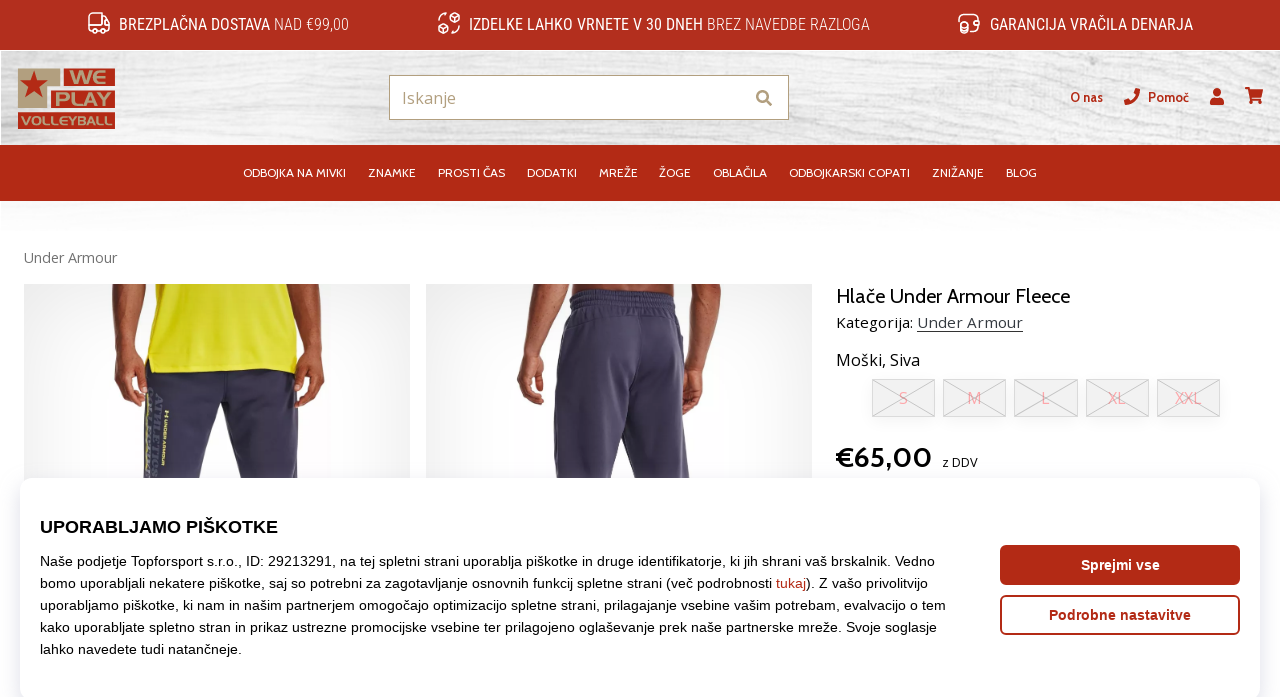

--- FILE ---
content_type: text/css
request_url: https://i1.t4s.cz/dist/css/master-volley.min.css?v=0ebfd9f
body_size: 49664
content:
@charset "UTF-8";#navigation{background-position:0 0;background-repeat:no-repeat;background-size:100vw 116px}@media (max-width:991px){#navigation .nav-head-wrap #nav-logo .nav-head-logo svg{height:auto;max-height:none;width:65px}#navigation .nav-head-level-1{background-repeat:no-repeat;background-size:contain}#navigation .nav-head-level-2,#navigation .nav-head-level-gender{background:#ececec}}@media (min-width:992px){#navigation .nav-line{background:#b32a15}#navigation .nav-head-wrap #nav-logo .nav-head-logo svg{margin:10px 0;min-height:75px}#navigation .nav-head-wrap.nav-head-level-gender{background:#b32a15;margin:0;padding:0 20px}#navigation .nav-head-wrap .nav-head-drop{font-weight:700}#navigation .nav-line .nav-level.nav-level-1.justify-content-lg-center{background:#b32a15}#navigation .nav-line .nav-level.nav-level-1.justify-content-lg-center .nav-level-item.nav-level-1__item .nav-level-1__link{color:#fff}#navigation .nav-line .nav-level.nav-level-1.justify-content-lg-center .nav-level-item.nav-level-1__item.hover .nav-level-link.nav-level-1__link{color:#fc5057}}.cards .cards-item .cards-name{background-color:rgba(179,42,21,.9);bottom:1rem;font-size:22px;left:0;padding:2px 10px;right:auto;text-transform:uppercase}.headline-strip{text-align:left!important;text-transform:uppercase}.headline-strip span{background:#f6f6f6;padding:10px 14px}.btn-dark,.btn-dark:hover{background-color:#fc5057;border-color:#fc5057}.btn-outline-dark{border-color:#fc5057;color:#fc5057}.btn-outline-dark:hover{background-color:#fc5057;border-color:#fc5057;color:#fff}#navigation .navigation-basket-phone a{color:#b32a15!important}.js-detail-size-item.dropdown-item:hover{background-color:#a52117;color:#fff;text-decoration:none}@media (min-width:1430px){body.not-basket #navigation .nav-head .nav-head-wrap #nav-logo .nav-head-logo svg{height:90px}}@media (min-width:992px){#navigation{font-weight:700;padding-bottom:30px}#navigation .nav-head-wrap.nav-head-level-gender{background:transparent}#navigation .nav-head-level-3{height:40px}#navigation .nav-head-level-3 li.nav-head-gender .nav-head-item{color:#343a40;padding:0 1em}#navigation .nav-head-level-3 li.nav-head-gender .nav-head-item:hover{color:#fc5057}#navigation .nav-head-level-3 li.nav-head-gender--active{background-color:#fff;border:1px solid #b32a15;border-radius:5px}#navigation .nav-head-level-3 li.nav-head-gender--active .nav-head-item{color:#b32a15}.footer-shop-logo svg{max-height:80%!important}.btn-facebook{padding:.5rem .2rem .4rem!important}}.detail-dropdown__list .dropdown-header-item:not(.collapsed){background-color:#b32a15!important;color:#fff!important}.detail-size__row .detail-size__item .detail-size__btn.active,.detail-size__row .detail-size__item .detail-size__btn.selected{background-color:#b32a15!important;border-color:#b32a15!important;box-shadow:none!important;color:#fff!important}@keyframes popScale{0%{transform:scale(1)}50%{transform:scale(1.1)}to{transform:scale(1)}}.pop-scale{animation:popScale .75s ease}@keyframes detail-carousel-prev{0%{transform:translateX(-10%)}to{transform:translateX(0)}}@keyframes detail-carousel-next{0%{transform:translateX(10%)}to{transform:translateX(0)}}html{font-size:16px;scroll-behavior:smooth}body,html{height:100%}body{color:#000;font-family:Open Sans,Roboto Condensed,Roboto Condensed-fallback,Helvetica Neue,Helvetica,Arial,sans-serif;font-size:1rem;font-weight:300;line-height:1.4;margin:0;overflow-x:hidden;overflow-y:scroll;padding:0;position:relative}@media (max-width:991px){body.body-fixed,body.nav-menu-open{height:100%!important;overflow:hidden!important}}body.body-is-fixed,body.is-fixed{height:100%!important;overflow:hidden!important}@font-face{body{ascent-override:110%;ascent-override:115%;ascent-override:162%;ascent-override:177%;descent-override:normal;font-family:Roboto Condensed-fallback;font-family:Roboto Condensed Light Fallback;font-family:Adjusted Arial Oswald Fallback;font-family:Adjusted Arial Oswald Light Fallback;line-gap-override:normal;size-adjust:85.1%;size-adjust:78%;size-adjust:80%;size-adjust:74%;src:local("Arial");src:local(Arial)}}body.is-basket{background:#f5f5f8}svg *{display:initial}@media (max-width:991px){html:not(.is-basket){padding-top:56px;position:relative}html:not(.is-basket) #main-wrap{position:relative}}@media (min-width:992px){#main-wrap{min-height:500px}}#main-wrap>#snippet--content{position:relative}.sticky{position:sticky!important;top:-.01rem}body>iframe[height="1"][width="1"]{display:block;height:0!important;overflow:hidden!important;width:0!important}.digital_service-form{padding-bottom:15px}.digital_service-divider{display:none}@media (max-width:767px){.digital_service-divider{background-color:#fff;display:none;padding:1rem 15px}}.digital_service-toggler{min-width:230px;padding-right:20px}@media (max-width:360px){.digital_service-toggler{max-width:200px;min-width:0}}.digital_service-toggler svg{transition:all .5s ease-in-out}@media (max-width:360px){.digital_service-price{min-width:50px}}.digital_service-description{font-size:14px;max-height:0;overflow:hidden;padding-bottom:0;padding-left:38px;position:relative;transition:all .5s ease-in-out}.digital_service-description.open{max-height:200px;padding-bottom:15px}.digital_service-empty-spacer{width:115px}@media (max-width:767px){.digital_service-empty-spacer{width:75px}}@media (max-width:575px){.digital_service-empty-spacer{width:60px}}.digital_service-icon{margin-right:1rem;width:60px}.digital_service-icon svg{height:50px;width:50px}@media (max-width:991px){#tracy-debug-bar{max-width:100%;overflow-x:scroll}}body.halloween #outer-wrap{background-color:#000}body.halloween .dropdown .col.text-left.text-nowrap{color:#fff}@media (min-width:992px){body.halloween .product-list-col--left{background-color:#fff}}body.halloween .product-list-order-item.is-active{color:#fff}body.halloween .product-list-order:not(.is-active){color:#ccc;text-decoration:underline}body.halloween .product-list-title{color:#fff}body.halloween .product-box-item{background-color:#fff}body.halloween .product-box-filter-toggle{background-color:#000}body.halloween .product-box-filter-toggle .btn.btn-block.product-box-filter-toggle-shadow{background-color:#fff}body.halloween .product-shadow{background-color:#fff;position:relative}body.halloween #h-breadcrumb a,body.halloween .breadcrumbs a{color:#ccc;text-decoration:none}body.halloween .paginator__btn{color:#fff!important}body.halloween .active-category-filters__inner .btn,body.halloween .active-category-filters__inner .filter-sticker{color:#fff}a.trustpilot{color:#000}.trustpilot-widget-basket,.trustpilot-widget-basket-delivery,.trustpilot-widget-basket-transaction,.trustpilot-widget-minibasket,.trustpilot-widget-pdp{border-radius:4px;gap:1rem;padding:10px 0;transition-duration:.2s;transition-property:color,background-color,border-color,text-decoration-color,fill,stroke;transition-timing-function:cubic-bezier(.4,0,.2,1)}.trustpilot-widget-basket-delivery:hover,.trustpilot-widget-basket-transaction:hover,.trustpilot-widget-basket:hover,.trustpilot-widget-pdp:hover{background-color:#f5f5f8}.trustpilot-widget-main-wrap{padding:1rem;transition-duration:.2s;transition-property:color,background-color,border-color,text-decoration-color,fill,stroke;transition-timing-function:cubic-bezier(.4,0,.2,1)}.trustpilot-widget-main-wrap:not(.trustpilot-in-basket){background-color:#f5f5f8}.trustpilot-widget-main-wrap.trustpilot-in-basket{background-color:#e5e5e6}.trustpilot-widget-main-wrap:hover{background-color:#393e46;color:#fff}@media (min-width:992px){.trustpilot-widget-main-wrap{gap:1.5rem}}@media (max-width:991px){.trustpilot-widget-main-wrap{gap:1rem}}.trustpilot-widget-main-wrap-content{padding:.625rem 0}.trustpilot-widget-pdp{margin-top:2rem}@media (max-width:767px){.trustpilot-widget-basket{margin:1rem 0;padding:.3125rem 0}}@media (min-width:768px) and (max-width:991px){.trustpilot-widget-basket{padding:10px;position:absolute;right:1rem}}@media (min-width:992px) and (max-width:1123px){.trustpilot-widget-basket{margin-bottom:1.5rem}}@media (min-width:992px){.trustpilot-widget-basket-transaction{display:flex;justify-content:flex-end}}@media (min-width:1124px){.trustpilot-widget-basket{padding:10px;position:absolute;right:1rem}}.trustpilot-widget-basket-delivery-sm{padding:.3125rem 0}.trustpilot-widget-minibasket{margin:0 1em;padding:.75rem 0}.trustpilot-widget-minibasket:hover{background-color:#e5e5e6}.trustpilot-stars{display:flex;gap:4px}.trustpilot-stars-i{display:inline-block;height:26px;position:relative;width:26px}.trustpilot-stars-i:before{background-image:url("data:image/svg+xml;charset=utf-8,%3Csvg xmlns='http://www.w3.org/2000/svg' width='26' height='26' fill='none'%3E%3Cpath fill='%23CCC' d='M0 0h26v26H0z'/%3E%3Cpath fill='%23fff' d='m13 3.25 2.432 6.927h7.871l-6.368 4.281 2.433 6.928L13 17.104l-6.368 4.282 2.433-6.928-6.368-4.28h7.87z'/%3E%3C/svg%3E");width:100%}.trustpilot-stars-i:after,.trustpilot-stars-i:before{background-size:26px 26px;content:"";display:block;height:100%;left:0;position:absolute;top:0}.trustpilot-stars-i:after{background-image:url("data:image/svg+xml;charset=utf-8,%3Csvg xmlns='http://www.w3.org/2000/svg' width='26' height='26' fill='none'%3E%3Cpath fill='%2300B67A' d='M0 0h26v26H0z'/%3E%3Cpath fill='%23fff' d='m13 3.25 2.432 6.927h7.871l-6.368 4.281 2.433 6.928L13 17.104l-6.368 4.282 2.433-6.928-6.368-4.28h7.87z'/%3E%3C/svg%3E");overflow:hidden;width:0}.trustpilot-stars-i[data-percentage=full]:after{width:100%}.trustpilot-stars-i[data-percentage="4"]:after{width:0}.trustpilot-stars-i[data-percentage="4.1"]:after{width:10%}.trustpilot-stars-i[data-percentage="4.2"]:after{width:20%}.trustpilot-stars-i[data-percentage="4.3"]:after{width:30%}.trustpilot-stars-i[data-percentage="4.4"]:after{width:40%}.trustpilot-stars-i[data-percentage="4.5"]:after{width:50%}.trustpilot-stars-i[data-percentage="4.6"]:after{width:60%}.trustpilot-stars-i[data-percentage="4.7"]:after{width:70%}.trustpilot-stars-i[data-percentage="4.8"]:after{width:80%}.trustpilot-stars-i[data-percentage="4.9"]:after{width:90%}.trustpilot-stars-i[data-percentage="5"]:after{width:100%}.btn-shop{background-color:#b32a15;border-color:#b32a15;color:#fff}.btn-shop:active,.btn-shop:focus,.btn-shop:focus-within,.btn-shop:hover{background-color:#fff;border-color:#b32a15;color:#b32a15}.btn-shop.focus,.btn-shop:focus{box-shadow:0 0 0 .2rem rgba(179,42,21,.25);outline:0}.btn-outline-shop{background-color:transparent;border-color:#b32a15;color:#b32a15}.btn-outline-shop.active,.btn-outline-shop:active,.btn-outline-shop:focus,.btn-outline-shop:focus-within,.btn-outline-shop:hover{background-color:#b32a15;border-color:#b32a15;color:#fff}.btn-outline-shop.focus,.btn-outline-shop:focus{box-shadow:0 0 0 .2rem rgba(179,42,21,.25);outline:0}.btn-dark-modal{background-color:#393e47;border-color:#393e47;color:#fff}.btn-dark-modal.active,.btn-dark-modal:active,.btn-dark-modal:focus,.btn-dark-modal:focus-within,.btn-dark-modal:hover{background-color:#fff;border-color:#b32a15;color:#b32a15}.btn-dark-modal.focus,.btn-dark-modal:focus{box-shadow:0 0 0 .2rem rgba(179,42,21,.25);outline:0}.btn-outline-dark-gray{border:1px solid #727272;color:#393e47;display:flex;justify-content:center;place-items:center;align-items:center;border-radius:.25rem;font-size:1rem;font-weight:400;gap:8px;line-height:1rem;padding:10px 16px;transition:all .3s}.btn-outline-dark-gray:hover{background:#ccc}.btn-outline-dark-modal{background-color:#fff;border-color:#393e47;color:#393e47}.btn-outline-dark-modal.active,.btn-outline-dark-modal:active,.btn-outline-dark-modal:focus,.btn-outline-dark-modal:focus-within,.btn-outline-dark-modal:hover{background-color:#b32a15;border-color:#b32a15;color:#fff}.btn-outline-dark-modal.focus,.btn-outline-dark-modal:focus{box-shadow:0 0 0 .2rem rgba(179,42,21,.25);outline:0}.btn-special{background-color:#37a139;border-color:#37a139;color:#fff}.btn-special:active,.btn-special:focus,.btn-special:focus-within,.btn-special:hover{background-color:#4f9e4f;border-color:#4f9e4f;color:#fff}.btn-special.focus,.btn-special:focus{box-shadow:0 0 0 .2rem rgba(179,42,21,.25);outline:0}.btn-outline-special{background-color:transparent;border-color:#37a139;color:#37a139}.btn-outline-special.active,.btn-outline-special:active,.btn-outline-special:focus,.btn-outline-special:focus-within,.btn-outline-special:hover{background-color:#4f9e4f;border-color:#4f9e4f;color:#fff}.btn-outline-special.focus,.btn-outline-special:focus{box-shadow:0 0 0 .2rem rgba(179,42,21,.25);outline:0}.btn-silver-light{background-color:rgba(0,0,0,.05);color:#000!important}.btn-silver-light:hover{background-color:rgba(0,0,0,.1);color:#000}.btn-shadow{box-shadow:0 .25rem 1rem rgba(0,0,0,.1)}.btn-em{font-size:1em}.btn-em-md{border-radius:.25em;font-size:1.25em;line-height:2;padding:.375em .75em}.btn-em-lg{border-radius:.3em;font-size:1.5em;line-height:2;padding:.75em 2em}@media (max-width:991px){.btn-em-to-lg{font-size:1em}}.btn-lh-2{line-height:2}.btn-lh-25{line-height:2.5}@media (max-width:991px){.btn-lh-sm-2{line-height:2}.btn-lh-sm-25{line-height:2.5}.btn-lh-sm-3{line-height:3}}@media (min-width:992px){.btn-lh-lg-2{line-height:2}.btn-lh-lg-25{line-height:2.5}.btn-lh-lg-3{line-height:3}.btn-lg-large{font-size:1.25rem;padding:.5rem 1rem}}.btn-rounded{border-radius:100rem}.btn-adding{border-color:transparent!important;box-shadow:0 .25rem 1rem rgba(0,0,0,.1)!important;height:3.5em;overflow:hidden;padding:0;position:relative;transition:opacity .18s ease-out,background-color .18s ease-in}@media (min-width:992px){.btn-adding{height:3em}}.btn-adding>.btn-adding__span{align-items:center;box-sizing:border-box;display:flex;height:3.5em;justify-content:center;left:0;padding:0 1em;position:absolute;text-align:center;top:0;transition:all .18s ease-out;width:100%;z-index:1}@media (min-width:992px){.btn-adding>.btn-adding__span{height:3em}}.btn-adding>.btn-adding__span span.is-error__text{font-size:80%;line-height:1}.btn-adding>.btn-adding__span>span{align-items:center;display:flex;justify-content:center;line-height:1}.btn-adding>.btn-adding__span.is-done,.btn-adding>.btn-adding__span.is-error,.btn-adding>.btn-adding__span.is-second{opacity:0;top:100%}.btn-adding.is-disabled{opacity:1}.btn-adding.is-disabled:focus,.btn-adding.is-disabled:hover{opacity:.65}.btn-adding.is-disabled:focus .btn-adding__span.is-default,.btn-adding.is-disabled:hover .btn-adding__span.is-default{opacity:0!important;top:-100%!important}.btn-adding.is-disabled:focus .btn-adding__span.is-second,.btn-adding.is-disabled:hover .btn-adding__span.is-second{opacity:1;top:0}.btn-adding .is-second ul{display:inline;list-style-type:none;margin:0 0 0 3px;padding:0}.btn-adding .is-second ul li{animation:addingwaiting .3s ease-out infinite alternate;display:inline-block;margin-left:1px;opacity:0}.btn-adding .is-second ul li:first-child{animation-delay:.1s}.btn-adding .is-second ul li:nth-child(2){animation-delay:.2s}.btn-adding .is-second ul li:nth-child(3){animation-delay:.3s}@keyframes addingwaiting{0%{opacity:0}to{opacity:1}}.btn-adding.is-sending .btn-adding__span.is-default{opacity:0!important;top:-100%!important}.btn-adding.is-sending:not(.is-done):not(.is-error) .btn-adding__span.is-second{opacity:1;top:0}.btn-adding.is-done:not(:hover):not(:focus){opacity:.85}.btn-adding.is-done .btn-adding__span.is-done{opacity:1;top:0}.btn-adding.is-done .btn-adding__span.is-done>span{animation:detail-is-done-highlight .3s linear;animation-delay:.3s}@keyframes detail-is-done-highlight{0%{transform:scale(1)}50%{transform:scale(1.05)}to{transform:scale(1)}}.btn-adding.is-done .btn-adding__span.is-second{opacity:0!important;top:-100%!important}.btn-adding.is-done.focus,.btn-adding.is-done:focus{outline:0}.btn-adding.is-done:after{animation-duration:4s;animation-name:adding-button-overlay;background-color:hsla(0,0%,100%,.3);bottom:0;content:"";display:block;left:0;opacity:.2;position:absolute;top:0;width:0;z-index:2}@keyframes adding-button-overlay{0%{width:100%}to{width:0}}.btn-adding.is-error{background-color:#d92719}.btn-adding.is-error:not(:hover):not(:focus){opacity:.85}.btn-adding.is-error .btn-adding__span.is-error{opacity:1;top:0}.btn-adding.is-error .btn-adding__span.is-second{opacity:0!important;top:-100%!important}.btn-adding.is-error.focus,.btn-adding.is-error:focus{box-shadow:0 0 0 .2rem rgba(192,56,75,.5);outline:0}i.show-pass-btn{cursor:pointer;float:right;right:14px;top:-33px}div.icon-login-google{background:url(../../images/login/google.svg) no-repeat;height:20px;width:20px}div.icon-login-facebook{background:url(../../images/login/facebook.svg) no-repeat 6px;height:20px;width:20px}div.icon-login-apple{background:url(../../images/login/apple.svg) no-repeat;height:20px;width:20px}@media (min-width:576px){.btn-facebook{border-left:0}.btn-facebook.last{border-radius:0 .2em .2em 0}}@media (max-width:575px){.btn-facebook:not(.last),.btn-facebook:not(.pg-last){border-radius:.2em}}@media (min-width:576px){.btn-facebook:not(.last),.btn-facebook:not(.pg-last){border-radius:0}}.btn-facebook.pg-last{border-left:0;border-radius:0 .2em .2em 0}.btn-google{border-radius:.2em}@media (min-width:576px){.btn-google{border-radius:.2em 0 0 .2em}}.btn-apple{border-radius:.2em}@media (min-width:576px){.btn-apple{border-left:0;border-radius:0 .2em .2em 0}}.btn-apple,.btn-facebook,.btn-google{display:flex;gap:.5rem;justify-content:center;place-items:center}.btn-shoe-selector{background:transparent;border:1px solid rgba(0,0,0,.4);border-radius:.25em;color:#000;font-size:1rem;font-weight:400;line-height:1.25;padding:.5em 1.5em;transition:all .3s}.btn-shoe-selector:hover{background:#b32a15;border:1px solid transparent;color:#fff}.btn-shoe-selector:focus{border:1px solid rgba(0,0,0,.4);outline:none}.btn-infostripe{background-color:#343a40;border-radius:3px;color:#fff;font-weight:500}.btn-infostripe:active,.btn-infostripe:focus,.btn-infostripe:focus-within,.btn-infostripe:hover{background-color:#000;color:#fff}.btn-infostripe within,.btn-infostripe:focus{box-shadow:0 0 0 4px #c8af79}@media (min-width:992px){.btn-infostripe-lg-offset{margin-right:-7px!important}}.btn-infostripe-link{color:#b32a15;font-weight:500;padding:.2em .25em;text-decoration:underline}.btn-copy-code{border-radius:4px;cursor:pointer;padding:2px}.btn-copy-code-value{font-size:16px;font-style:normal;font-weight:700;line-height:16px;padding:2px 6px}.btn-copy-code-trigger{align-items:center;background:#393e47;border:none;border-radius:3px;display:flex;font-size:12.8px;font-style:normal;font-weight:400;gap:2px;justify-content:space-between;line-height:14px;padding:5px 8px}.link-black{color:#b32a15;text-decoration:none}.link-black:hover{color:#b32a15;text-decoration:underline}.link-white,.link-white:hover{color:#fff}.link-shop-fake{color:#b32a15}.link-dark{box-shadow:inset 0 -1px 0 0 #333;transition:all .2s ease}.link-dark,.link-dark:hover{color:#343a40;text-decoration:none!important}.link-dark:hover{box-shadow:inset 0 -1.5px 0 0 #333}.link-light{box-shadow:inset 0 -1px 0 0 #fff;transition:all .2s ease}.link-light,.link-light:hover{color:#fff;text-decoration:none!important}.link-light:hover{box-shadow:inset 0 -1.5px 0 0 #fff}@media (max-width:991px){.link-sm-dark{box-shadow:inset 0 -1px 0 0 #333;transition:all .2s ease}.link-sm-dark,.link-sm-dark:hover{color:#343a40;text-decoration:none!important}.link-sm-dark:hover{box-shadow:inset 0 -1.5px 0 0 #333}.link-sm-light{box-shadow:inset 0 -1px 0 0 #fff;transition:all .2s ease}.link-sm-light,.link-sm-light:hover{color:#fff;text-decoration:none!important}.link-sm-light:hover{box-shadow:inset 0 -1.5px 0 0 #fff}}@media (min-width:992px){.link-lg-dark{box-shadow:inset 0 -1px 0 0 #333;transition:all .2s ease}.link-lg-dark,.link-lg-dark:hover{color:#343a40;text-decoration:none!important}.link-lg-dark:hover{box-shadow:inset 0 -1.5px 0 0 #333}.link-lg-light{box-shadow:inset 0 -1px 0 0 #fff;transition:all .2s ease}.link-lg-light,.link-lg-light:hover{color:#fff;text-decoration:none!important}.link-lg-light:hover{box-shadow:inset 0 -1.5px 0 0 #fff}}.link-unsuccessful{color:red}.link-cancelation{color:#b32a15}.global-toast-wrap{height:100%;left:0;pointer-events:none;position:absolute;top:0;width:100%}@media (max-width:991px){.global-toast-wrap{overflow:hidden;position:fixed;top:56px;z-index:1300}}.global-toast-wrap__inner{max-width:100%;right:0;top:0}@media (min-width:992px){.global-toast-wrap__inner{position:sticky}}@media (max-width:991px){.global-toast-wrap__inner{position:sticky}}@media (min-width:992px){.global-toast-wrap__inner{margin-left:auto;max-width:calc(400px + 3rem);z-index:2799}}@media (max-width:991px){.global-toast-wrap__inner{z-index:300}}.global-toast-container{pointer-events:auto}@media (max-width:991px){.global-toast-container{width:100%}.global-toast-container .toaster:not(:first-child):not(:nth-child(2)){display:none}}@media (min-width:992px){.global-toast-container{max-width:100%;width:100%}.global-toast-container .toaster:not(:first-child):not(:nth-child(2)):not(:nth-child(3)){display:none}}.global-toast-item{box-shadow:0 0 1rem rgba(0,0,0,.5);color:#fff;max-width:100%;width:100%}.global-toast--info,.global-toast--special,.global-toast--success{background-color:#37a139}.global-toast--danger{background-color:#d92719}.global-toast--silver-dark{background-color:rgba(0,0,0,.15)}.toaster{-webkit-backdrop-filter:none!important;backdrop-filter:none!important;background:none;border:none!important;border-radius:0;box-shadow:none;left:calc(100% + 1.5rem);max-height:0;max-width:100%;overflow:visible;position:relative;transition:all .5s;width:100%}.toaster[data-delay] .toaster-inner{padding-bottom:3px}.toaster.show,.toaster.showing{left:0;max-height:100%}.toaster.toaster-shadow:before{border-radius:.5rem;bottom:0;box-shadow:0 0 3rem rgba(0,0,0,.3);content:"";left:0;position:absolute;right:0;top:0;z-index:-1}.toaster:not([data-autohide=false]) .toaster-inner:after,.toaster:not([data-autohide=false]) .toaster-inner:before{background-color:#37a139;bottom:0;content:"";display:block;height:3px;left:0;position:absolute}.toaster:not([data-autohide=false]) .toaster-inner:after{animation-name:toaster-timer;width:0;z-index:2}@keyframes toaster-timer{0%{width:100%}to{width:0}}.toaster:not([data-autohide=false]) .toaster-inner:before{opacity:.35;width:100%}.toaster[data-delay="5000"] .toaster-inner:after{animation-duration:5s}.toaster[data-delay="6000"] .toaster-inner:after{animation-duration:6s}.toaster[data-delay="7000"] .toaster-inner:after{animation-duration:7s}.toaster[data-delay="8000"] .toaster-inner:after{animation-duration:8s}.toaster[data-delay="9000"] .toaster-inner:after{animation-duration:9s}.toaster[data-delay="10000"] .toaster-inner:after{animation-duration:10s}.toaster[data-delay="20000"] .toaster-inner:after{animation-duration:20s}.toaster-btn-shadow{position:relative}.toaster-btn-shadow:before{border-radius:50rem;bottom:0;box-shadow:0 0 3rem rgba(0,0,0,.5);content:"";left:0;position:absolute;right:0;top:0;z-index:-1}.toaster-inner{background-color:#fff;border-radius:.5rem;overflow:hidden;position:relative}.toaster-header{align-items:center;bottom:0;display:flex;justify-content:flex-end;position:absolute;right:0;top:0}.toaster-svg{animation:toaster-svg 1s linear infinite;animation-delay:.3s;color:#37a139;display:block}@keyframes toaster-svg{0%{transform:scale(1)}50%{transform:scale(1.1)}to{transform:scale(1)}}.toaster-close{cursor:pointer}@media (min-width:992px){.toaster-lg-line{border-left:1px solid rgba(0,0,0,.15)}}.toaster-link{color:#343a40;transition:background-color .18s}.toaster-link:hover{background-color:rgba(0,0,0,.05);color:#343a40}.toaster-btn-close{align-items:center;display:flex;height:2.2rem;justify-content:center;width:2.2rem}.toaster-btn-close>*{display:block}.toast-me{display:none}.toaster-product{align-items:center;background-color:#fff;display:flex;height:65px;justify-content:center;position:relative;width:65px}.toaster-product-img{object-fit:contain}.clearfix{zoom:1}.clearfix:after,.clearfix:before{content:" ";display:block;height:0;overflow:hidden}.clearfix:after{clear:both}.hidden,.hide,.js .jsHide,.no-js .jsOnly{display:none}.break{clear:both;display:block;font-size:0;height:0;line-height:0;margin:0;overflow:hidden;padding:0;visibility:hidden;width:100%}.container-960{max-width:960px}.container-850{max-width:850px}.font-size-60{font-size:60%}.font-size-75{font-size:75%}.font-size-80{font-size:80%}.font-size-90{font-size:90%}.font-size-95{font-size:95%}.font-em-05{font-size:.5em}.font-em-06{font-size:.6em}.font-em-07{font-size:.7em}.font-em-08{font-size:.8em}.font-em-085{font-size:.85em}.font-em-09{font-size:.9em}.font-em-10{font-size:1em}.font-em-11{font-size:1.1em}.font-em-12{font-size:1.2em}.font-em-13{font-size:1.3em}.font-em-14{font-size:1.4em}.font-em-15{font-size:1.5em}.font-em-16{font-size:1.6em}.font-em-125{font-size:1.25em}.font-em-175{font-size:1.75em}.font-em-20{font-size:2em}.font-em-25{font-size:2.5em}.font-em-30{font-size:3em}.font-em-35{font-size:3.5em}.font-em-40{font-size:4em}.font-em-45{font-size:4.5em}@media (max-width:991px){.font-size-sm-60{font-size:60%}.font-size-sm-80{font-size:80%}.font-size-sm-90{font-size:90%}.font-em-sm-10{font-size:1em}.font-em-sm-125{font-size:1.25em}.font-em-sm-15{font-size:1.5em}.font-em-sm-175{font-size:1.75em}.font-em-sm-20{font-size:2em}.font-em-sm-25{font-size:2.5em}.font-em-sm-30{font-size:3em}.font-em-sm-35{font-size:3.5em}.font-em-sm-40{font-size:4em}.font-em-sm-45{font-size:4.5em}}@media (min-width:992px){.font-size-lg-80{font-size:80%}.font-size-lg-90{font-size:90%}.font-em-lg-10{font-size:1em}.font-em-lg-125{font-size:1.25em}.font-em-lg-13{font-size:1.3em}.font-em-lg-14{font-size:1.4em}.font-em-lg-15{font-size:1.5em}.font-em-lg-175{font-size:1.75em}.font-em-lg-20{font-size:2em}.font-em-lg-25{font-size:2.5em}.font-em-lg-30{font-size:3em}.font-em-lg-35{font-size:3.5em}.font-em-lg-40{font-size:4em}.font-em-lg-45{font-size:4.5em}}@media (min-width:1440px){.font-em-xl-115{font-size:1.15em}.font-em-xl-12{font-size:1.2em}.font-em-xl-125{font-size:1.25em}}.text-rem-1{font-size:1rem}.min-h-5{min-height:500px}.headline-strip{margin:1rem 0 0;text-align:center}@media (min-width:992px){.headline-strip{margin:2rem 0 0}}.list-style-disc{padding-left:1.5em}.list-style-disc li{list-style:disc}.badge:not(.badge-pill){border-radius:2px}.badge:not(.badge-pill):not(.badge-hot):not(.badge-counter):not(.badge-cyo-summary):not(.badge-gift){font-weight:lighter}.badge-special{background:#37a139;color:#fff}.badge-timer{background-color:#fff;color:#343a40;z-index:2}.badge-timer:before{background-color:#fff;bottom:1px;content:"";display:block;position:absolute;right:1px;top:1px;z-index:-1}.badge-gray{background-color:#d9d9d9;color:#000}.badge-hot{align-items:center;color:#000;display:inline-flex;font-weight:400;gap:3px;padding:.25em .4em}.badge-cyo,.badge-hot{background-color:#fff;box-shadow:0 1px 6px rgba(0,0,0,.16),0 0 16px rgba(0,0,0,.14)}.badge-cyo{display:inline-block;padding:.5px 4px}@media (min-width:992px){.badge-cyo{top:1.25px}}.badge-cyo .svg-icon-cyo{font-style:normal;line-height:1;position:relative}.badge-cyo .svg-icon-cyo svg{height:1em;position:relative;vertical-align:middle;width:auto}.badge-cyo-summary:before{background:linear-gradient(to top right,#4e80c2,#bc2f82 48%,#ec8e37)}.badge-cyo-summary:before,.badge-gift:before{-webkit-mask:linear-gradient(#fff 0 0) content-box,linear-gradient(#fff 0 0)}.badge-gift:before{background:linear-gradient(to top right,#001d4e,#0276de)}.badge-cyo-summary,.badge-gift{background:#fff;border-radius:4px;font-size:14px;font-weight:lighter;line-height:21.6px;overflow:hidden;padding:.5px 4px;position:relative;z-index:1}.badge-cyo-summary:before,.badge-gift:before{border-radius:inherit;content:"";inset:0;-webkit-mask-composite:destination-out;mask-composite:exclude;padding:1px;pointer-events:none;position:absolute;z-index:-1}.badge-cyo-summary .svg-icon-cyo,.badge-gift .svg-icon-cyo{font-style:normal;line-height:1;position:relative}.badge-cyo-summary .svg-icon-cyo svg,.badge-gift .svg-icon-cyo svg{height:1em;position:relative;vertical-align:middle;width:auto}.product-shadow{position:relative}.product-shadow:before{bottom:0;box-shadow:inset 0 0 6rem rgba(0,0,0,.1);content:"";display:block;left:0;pointer-events:none;position:absolute;right:0;top:0;z-index:2}.product-shadow-xs:before{box-shadow:inset 0 0 1rem rgba(0,0,0,.1)}@media (max-width:991px){.product-sm-shadow{position:relative}.product-sm-shadow:before{bottom:0;box-shadow:inset 0 0 6rem rgba(0,0,0,.1);content:"";display:block;left:0;pointer-events:none;position:absolute;right:0;top:0;z-index:2}}@media (min-width:992px){.product-lg-shadow{position:relative}.product-lg-shadow:before{bottom:0;box-shadow:inset 0 0 6rem rgba(0,0,0,.1);content:"";display:block;left:0;pointer-events:none;position:absolute;right:0;top:0;z-index:2}}.flex-1{flex:1}.transition-none{transition:none}.pointer-none{pointer-events:none}.btn-paypal{align-items:center;background:#ffc439;display:flex;justify-content:center;transition:filter .2s}.btn-paypal:hover{filter:brightness(.95)}.btn-paypal small,.btn-paypal span{line-height:1.9;margin-right:.5rem}.text-ellipsis{overflow:hidden;text-overflow:ellipsis;white-space:nowrap}.global-badge{border:1px solid #343a40;border-radius:0;color:#343a40;position:relative}.global-badge .text-dotted{border-bottom-color:#343a40}.global-badge--dotted{border-style:dotted}.global-badge--none{border:none}.global-badge--arrow:after,.global-badge--arrow:before{border:solid transparent;bottom:100%;content:" ";height:0;left:50%;pointer-events:none;position:absolute;width:0}.global-badge--arrow:after{border-color:rgba(136,183,213,0);border-bottom-color:#fff!important;border-width:10px;margin-left:-10px}.global-badge--arrow:before{border-color:rgba(194,225,245,0) rgba(194,225,245,0) #343a40;border-width:11px;margin-left:-11px}.global-badge--bottom.global-badge--arrow:after,.global-badge--bottom.global-badge--arrow:before{bottom:auto;top:100%}.global-badge--bottom.global-badge--arrow:after{border-bottom-color:transparent!important;border-top-color:#fff!important}.global-badge--bottom.global-badge--arrow:before{border-bottom-color:transparent;border-top-color:#343a40}.global-badge--basket:after,.global-badge--basket:before{left:2rem}.global-badge--hearth:after,.global-badge--hearth:before{left:42%}.global-badge__noicon{padding-left:2rem}.global-badge--shop{border-color:#b32a15;color:#b32a15}.global-badge--shop .text-dotted{border-bottom-color:#b32a15}.global-badge--shop.global-badge--arrow:before{border-color:rgba(194,225,245,0) rgba(194,225,245,0) #b32a15;border-width:11px;margin-left:-11px}.global-badge--black{border-color:#000;color:#000}.global-badge--danger{border-color:#d92719;color:#d92719}.global-badge--danger .text-dotted{border-bottom-color:#d92719}.global-badge--danger.global-badge--arrow:before{border-color:rgba(194,225,245,0) rgba(194,225,245,0) #d92719;border-width:11px;margin-left:-11px}.global-badge--danger.global-badge--arrow.global-badge--bottom:before{border-bottom-color:transparent;border-top-color:#d92719}.global-badge--warning{border-color:#eab106;color:#eab106}.global-badge--warning .text-dotted{border-bottom-color:#eab106}.global-badge--warning.global-badge--arrow:before{border-color:rgba(194,225,245,0) rgba(194,225,245,0) #eab106;border-width:11px;margin-left:-11px}.global-badge--warning.global-badge--arrow.global-badge--bottom:before{border-bottom-color:transparent;border-top-color:#eab106}.global-badge--show{cursor:default}.global-badge--show .global-badge-collapse{transition:font-size .15s ease-in-out,color .2s ease-in-out}.global-badge--show:not(:hover) .global-badge-collapse{color:transparent;font-size:0}.blog-video,.blog-youtube-video{background-position:50%;background-size:100%;border-radius:2px;display:block;position:relative;width:100%}.blog-video .daily-video,.blog-youtube-video .daily-video{display:none}.blog-video>img,.blog-youtube-video>img{display:block;max-width:100%;width:100%}.blog-video:after,.blog-youtube-video:after{background-image:url(https://i1.t4s.cz/downloads/u/16x9-cover-play-lg.png);background-size:cover;content:"";cursor:pointer;height:100%;left:0;position:absolute;top:0;width:100%}.blog-youtube-video-overlay{display:none}.text-gradient-shop{color:#b32a15}.bg-shop-gradient{background:#b32a15;background:linear-gradient(320deg,#b32a15,#a52117)}.cursor-pointer{cursor:pointer}.cursor-help{cursor:help}.iframe-video-wrap{display:table;height:0;overflow:hidden;padding-bottom:50%;padding-top:25px;position:relative;width:100%}.iframe-video-wrap iframe{height:100%;left:0;position:absolute;top:0;width:100%}.color-shop{color:#b32a15!important}.color-shop.text-dotted{border-color:#b32a15!important}.color-shop-gradient{background:linear-gradient(90deg,#b32a15 0,#a52117);-webkit-background-clip:text;-webkit-text-fill-color:transparent}.color-shop--hover:hover{color:#b32a15!important}.bg-blue{background-color:#2db9e2}.color-blue{color:#2db9e2}.color-red{color:#d92719}.color-green,.color-special{color:#37a139}.color-black{color:#000}.color-white{color:#fff}.color-light{color:hsla(0,0%,100%,.15)}.color-light-dark{color:hsla(0,0%,100%,.6)}.color-gray{color:#727272}.color-gray-dark{color:rgba(0,0,0,.4)}.color-gray-8{color:#343a41}.color-gray-scale-1{color:#000}.color-gray-scale-2{color:#343a41}.color-gray-scale-3{color:#6b6f74}.color-gray-scale-4{color:#aeb0b3}.color-gray-scale-4-overwrite{color:#aeb0b3!important}.color-silver-light{color:rgba(0,0,0,.05)}.color-silver{color:rgba(0,0,0,.1)}.color-silver-dark{color:rgba(0,0,0,.15)}.bg-lightblue{background-color:#f2faff}.bg-white{background-color:#fff!important}.bg-alert{background-color:#fff3cd!important}.bg-shop-highlight{background-color:rgba(179,42,21,.25)!important}.bg-white-dark{background-color:hsla(0,0%,100%,.15)}.bg-red{background-color:#d92719}.bg-green{background-color:#37a139}.bg-black{background-color:#000}.bg-gray-3{background-color:#f2f2f2}.bg-gray-4{background-color:#f7f7f8}.hover-bg-gray-4{transition:.15s ease-in-out}.hover-bg-gray-4:hover{background-color:hsla(240,7%,97%,.6)}.bg-gray-5{background-color:#e5e5e6}.bg-gray-6{background-color:#d6d8d9}.bg-gray-10{background-color:#fbfbfb}.bg-gray-11{background-color:#f2f2f4}.bg-gold-light{background-color:#fffaef}.bg-gold-dark{background-color:#e4c588}.bg-gold-btn{background-color:#e4c581}.bg-gray-7{background-color:#f5f5f8}.border-green,.border-special{border:1px solid #37a139}.bg-shop{background-color:#b32a15}.bg-shop-hover{background-color:#a52117}.bg-special{background-color:#37a139}.bg-silver-light{background-color:rgba(0,0,0,.05)}.bg-silver{background-color:rgba(0,0,0,.1)}.bg-silver-dark{background-color:rgba(0,0,0,.15)}@media (min-width:992px){.bg-lg-silver-light{background-color:rgba(0,0,0,.05)}.bg-lg-silver{background-color:rgba(0,0,0,.1)}.bg-lg-silver-dark{background-color:rgba(0,0,0,.15)}.b-lg-bottom{border-bottom:1px solid rgba(0,0,0,.1)}.b-lg-top{border-top:1px solid rgba(0,0,0,.1)}.b-lg-left{border-left:1px solid rgba(0,0,0,.1)}.b-lg-right{border-right:1px solid rgba(0,0,0,.1)}}@media (max-width:991px){.bg-sm-silver-light{background-color:rgba(0,0,0,.05)}.bg-sm-silver{background-color:rgba(0,0,0,.1)}.bg-sm-silver-dark{background-color:rgba(0,0,0,.15)}}.line-height-1{line-height:1}.hr-text{border:0;color:currentColor;height:1.5em;line-height:1em;margin-bottom:.5rem;margin-top:.5rem;outline:0;position:relative;text-align:center}.hr-text:before{background:currentColor;content:"";height:1px;left:0;opacity:.15;position:absolute;top:50%;width:100%}.hr-text:after{background-color:#fff;color:currentColor;content:attr(data-content);display:inline-block;font-size:.8em;line-height:1.5rem;padding:0 .5rem;position:relative}.z-index-2{position:relative;z-index:2}@media (min-width:992px){.our-scrollbar::-webkit-scrollbar-track{background-color:rgba(0,0,0,.05);border-radius:10px}.our-scrollbar::-webkit-scrollbar{background-color:rgba(0,0,0,.05);border:1px solid #cacaca;border-radius:10px;height:8px;width:10px}.our-scrollbar::-webkit-scrollbar-thumb{background-color:#727272;border-radius:10px}}@media (max-width:991px){.our-scrollbar-mob::-webkit-scrollbar-track{background-color:rgba(0,0,0,.05);border-radius:10px}.our-scrollbar-mob::-webkit-scrollbar{background-color:rgba(0,0,0,.05);height:4px;width:4px}.our-scrollbar-mob::-webkit-scrollbar-thumb{background-color:#727272;border-radius:10px}.no-scrollbar-mob::-webkit-scrollbar{display:none}}.no-scrollbar::-webkit-scrollbar{display:none}.text-loading-light{animation:loading-text 6s linear infinite;background:linear-gradient(90deg,#bdbdbd,#bdbdbd 40%,#fff 70%,#bdbdbd);-webkit-background-clip:text;background-position:0;color:transparent;-webkit-text-fill-color:transparent}@keyframes loading-text{0%{background-position-x:0}to{background-position-x:120vh}}.flex-square:after{content:"";float:left;padding-top:100%}.object-contain{object-fit:contain}.appearance-none{-webkit-appearance:none;appearance:none}.row-25{margin-left:-.25rem;margin-right:-.25rem}.row-25>*{padding-left:.25rem;padding-right:.25rem}a.faq-link-invert{color:#000}a.faq-link-invert:hover{color:#37a139}.disabled-input{background:#ddd!important;cursor:not-allowed}.same-color-hidden{display:none}.custom-shadow-lg{box-shadow:0 0 20px rgba(52,42,65,.6)}@media (max-width:991px){.overflow-max-lg-scroll{overflow:scroll}}.gap-1{gap:.25rem}.gap-x-1{column-gap:.25rem}.gap-y-1{row-gap:.25rem}.gap-1_5{gap:.375rem}.gap-x-1_5{column-gap:.375rem}.gap-y-1_5{row-gap:.375rem}.gap-2{gap:.5rem}.gap-x-2{column-gap:.5rem}.gap-y-2{row-gap:.5rem}.gap-2_5{gap:.6rem}.gap-x-2_5{column-gap:.6rem}.gap-y-2_5{row-gap:.6rem}.gap-3{gap:.75rem}.gap-x-3{column-gap:.75rem}.gap-y-3{row-gap:.75rem}.gap-4{gap:1rem}.gap-x-4{column-gap:1rem}.gap-y-4{row-gap:1rem}.gap-5{gap:1.25rem}.gap-x-5{column-gap:1.25rem}.gap-y-5{row-gap:1.25rem}.gap-6{gap:1.5rem}.gap-x-6{column-gap:1.5rem}.gap-y-6{row-gap:1.5rem}.gap-7{gap:1.75rem}.gap-x-7{column-gap:1.75rem}.gap-y-7{row-gap:1.75rem}.gap-8{gap:2rem}.gap-x-8{column-gap:2rem}.gap-y-8{row-gap:2rem}.gap-16{gap:4rem}@media (min-width:992px){.gap-lg-3{gap:.75rem}}@media (max-width:991px){.gap-max-lg-0625{gap:.625rem}}.p-2_5{padding:12px}.p-2_5_i{padding:12px!important}.py-2_5{padding-bottom:12px;padding-top:12px}@media (min-width:992px){.mt-lg-4_5{margin-top:32px!important}.py-lg-4_5{padding-bottom:32px!important;padding-top:32px!important}}.gap-15{gap:1.5rem}@media (min-width:1440px){.row-xl{display:flex;flex-wrap:wrap;margin-left:-15px;margin-right:-15px}}.color-rrp{color:#727272}.custom-switch .custom-control-input:checked~.custom-control-label:after,.custom-switch .custom-control-input:checked~.custom-control-label:before{border-color:#b32a15}.custom-switch .custom-control-input:checked~.custom-control-label:before{background-color:#b32a15}.custom-switch .was-validated .custom-control-input:valid:checked~.custom-control-label:before{background-color:#343a40;border-color:#343a40}.custom-switch .custom-control-input:focus:not(:checked)~.custom-control-label:before{border-color:#343a40}.custom-switch .custom-control-input:focus~.custom-control-label:before{box-shadow:0 0 0 1px #fff,0 0 0 .2rem rgba(179,42,21,.25)}.custom-switch .custom-control-input:not(:disabled):active~.custom-control-label:before{background-color:#fff;border-color:#343a40}.custom-switch .custom-control-label:before{border:2px solid #343a40}.custom-switch .custom-control-label:after{background:#fff;border:2px solid #343a40;box-shadow:0 1px 2px 0 rgba(0,0,0,.1),0 1px 3px 0 rgba(0,0,0,.18);height:1rem;left:-2.25rem;top:.25rem;width:1rem}.custom-switch .custom-control-label:after,.custom-switch .custom-control-label:before{top:.15rem!important}.custom-switch.switch-disabled .custom-control-label:after,.custom-switch.switch-disabled .custom-control-label:before{cursor:auto;pointer-events:none!important}.custom-switch.switch-disabled .custom-control-input:checked+.custom-control-label:before{background-color:#727272!important;border-color:#727272!important}.custom-switch.switch-disabled .custom-control-input:checked+.custom-control-label:after{border-color:#727272!important}.loader-custom{animation:spin 2s linear infinite;border:5px solid #e5e5e6;border-radius:50%;border-top-color:#b32a15;height:40px;width:40px}@keyframes spin{0%{transform:rotate(0deg)}to{transform:rotate(1turn)}}.fw-500{font-weight:500}.btn-shop-colors{background:#343a40;border:transparent}.-mb-2px{margin-bottom:-2px}.-mb-3px{margin-bottom:-3px}.-mt-3px{margin-top:-3px}.color-bf{color:#f7e54c}.bg-bf-fg{background:#f7e54c}.bgnToEur,.eurToBgn{font-size:75%}@media (max-width:991px){.popover-gifts{top:55px!important}}input::-webkit-inner-spin-button,input::-webkit-outer-spin-button{-webkit-appearance:none;margin:0}[data-getmodal-youtube]{cursor:pointer}input[type=number]{-moz-appearance:textfield}a{color:#b32a15;outline:none}a,a:hover{text-decoration:none}@media (min-width:992px){a{transition:color .2s ease}a:hover{color:#a52117;text-decoration:underline}}.h1,.h2,.h3,.h4,.h5,.h6,h1,h2,h3,h4,h5,h6{font-family:Cabin,Roboto Condensed,Roboto Condensed-fallback,Helvetica Neue,Helvetica,Arial,sans-serif;font-weight:400}.h1,h1{font-size:2.5em}.h2,h2{font-size:2em}.h3,h3{font-size:1.75em}.h4,h4{font-size:1.5em}.h5,h5{font-size:1.25em}.h6,h6{font-size:1em}.small,small{font-weight:300}hr{border-color:rgba(0,0,0,.15)}hr.hr-white{border-color:hsla(0,0%,100%,.3)}.form-control:disabled,.form-control[readonly]{background-color:rgba(0,0,0,.1)}.l-0{left:0}.r-0{right:0}.text-through{text-decoration:line-through}.text-dotted{border-bottom:2px dotted #000;cursor:help}.border-transparent{border:1px solid rgba(0,0,0,.15)}.box-shadow,.card-shadow{box-shadow:0 0 2rem rgba(0,0,0,.15)}.box-shadow-light,.card-shadow-light{box-shadow:0 0 3rem rgba(0,0,0,.05)}@media (max-width:991px){.card-sm-shadow{box-shadow:0 0 2rem rgba(0,0,0,.15)}}.box-shadow-none{box-shadow:none!important}@media (max-width:575px){.box-sm-shadow{box-shadow:0 0 2rem rgba(0,0,0,.15)}.box-sm-shadow-light{box-shadow:0 0 3rem rgba(0,0,0,.05)}.box-sm-shadow-none{box-shadow:none!important}}@media (max-width:767px){.box-md-shadow{box-shadow:0 0 2rem rgba(0,0,0,.15)}.box-md-shadow-light{box-shadow:0 0 3rem rgba(0,0,0,.05)}.box-md-shadow-none{box-shadow:none!important}}@media (min-width:992px){.box-lg-shadow{box-shadow:0 0 2rem rgba(0,0,0,.15)}.box-lg-shadow-light{box-shadow:0 0 3rem rgba(0,0,0,.05)}.box-lg-shadow-none{box-shadow:none!important}}.br-no{border-radius:0!important}.br-sm{border-radius:.09rem!important}.br-lg{border-radius:.15rem}.br-xl{border-radius:.3rem}.br-100{border-radius:100%}.br-max{border-radius:100rem}ul{padding:0}li{list-style:none}.h-limit{padding:1em}.h-limit,.h-limit *{box-sizing:border-box}@media (min-width:992px){.h-limit{padding:1em 2em}}.hx-limit{padding-left:1em;padding-right:1em}.hx-limit,.hx-limit *{box-sizing:border-box}@media (min-width:992px){.hx-limit{padding-left:2em;padding-right:2em}}.hy-limit{padding-bottom:1em;padding-top:1em}.hy-limit,.hy-limit *{box-sizing:border-box}.ellipsis{overflow:hidden;text-overflow:ellipsis}.text-90{font-size:90%}.hp-max-width,.page-max-width{max-width:1440px}hr.transparent{border-color:transparent!important}.line-through{overflow:hidden;width:100%}.line-through,.line-through span{position:relative}.line-through span:before{margin-right:15px;right:100%}.line-through span:after{left:100%;margin-left:15px}.line-through span:after,.line-through span:before{border-bottom:1px solid rgba(0,0,0,.1);content:"";height:0;overflow:hidden;position:absolute;top:50%;transform:translateY(-50%);width:1000px}.badge.badge-outlined{background-color:transparent;border:1px solid transparent;transition:none}.badge.badge-outlined.badge-secondary{border-color:rgba(0,0,0,.1);color:gray}.badge.badge-outlined.badge-secondary.badge-hover:hover{background-color:gray;border-color:gray;color:#fff}.badge.badge-outlined.badge-shop{border-color:#b32a15;color:#b32a15}.badge.badge-outlined.badge-shop.badge-hover:hover{background-color:#b32a15;border-color:#b32a15;color:#fff}.badge-shop{background-color:#b32a15;color:#fff}.badge-white{background-color:#fff}a.badge{text-decoration:none!important}.flexme-column{display:flex!important;flex:1 0 auto;flex-direction:column}.flexme-auto{flex:1 0 auto}#h-breadcrumb,.breadcrumbs{color:#cacaca;display:block;font-size:90%;margin:0;position:relative}@media (max-width:991px){#h-breadcrumb,.breadcrumbs{font-size:85%}}#h-breadcrumb li,.breadcrumbs li{display:inline-block;position:relative}#h-breadcrumb li:not(:last-child),.breadcrumbs li:not(:last-child){padding:0 1em 0 0}#h-breadcrumb li:not(:last-child):before,.breadcrumbs li:not(:last-child):before{content:"›";font-size:130%;position:absolute;right:.2em;top:-20%}#h-breadcrumb a,.breadcrumbs a{color:#727272;text-decoration:none}@media (min-width:992px){#h-breadcrumb a:hover,.breadcrumbs a:hover{color:#b32a15}}#h-breadcrumb::-webkit-scrollbar{display:none;height:0;width:0}img:not([src]){visibility:hidden}.nav-level-link .svg-icon img{filter:invert(21%) sepia(21%) saturate(274%) hue-rotate(169deg) brightness(95%) contrast(95%);height:3em;width:100%}@media (max-width:992px){.nav-level-link .svg-icon img{filter:invert(21%) sepia(21%) saturate(274%) hue-rotate(169deg) brightness(95%) contrast(95%)}}.nav-level-link:hover .svg-icon img{filter:invert(45%) sepia(10%) saturate(1143%) hue-rotate(353deg) brightness(97%) contrast(90%)}@media (min-width:992px){.nav-line.volley_hu{padding-left:20px}}.svg-icon{font-style:normal;line-height:1;position:relative}.svg-icon svg{bottom:.1em;height:1em;position:relative;vertical-align:middle;width:auto}.svg-icon.svg-icon--90deg svg{transform:rotate(90deg)}.svg-icon.svg-icon--270deg svg{transform:rotate(270deg)}.svg-icon.svg-icon--180deg svg{transform:rotate(180deg)}html.js .no-js,html.no-js .js{display:none!important;font-size:0!important;visibility:hidden!important}.article-content a:not(.btn-shop):not(.btn-outline-shop):hover{color:#b32a15}.article-content a:hover{text-decoration:underline;text-decoration-thickness:1px}iframe.puma-iframe{border:none;height:calc(4400px + 120vw)}@media only screen and (max-width:1550px){iframe.puma-iframe{height:calc(3000px + 210vw)}}@media only screen and (max-width:977px){iframe.puma-iframe{height:calc(3270px + 450vw)}}#zip-helper,#zip-helper-delivery{background:#fff;border-bottom-left-radius:6px;border-bottom-right-radius:6px;display:none;filter:drop-shadow(5px 10px 10px rgba(0,0,0,.25));left:7.5px;max-height:135px;overflow-x:hidden;overflow-y:scroll;padding:.5rem;position:absolute;top:calc(4.25rem + 2px);width:calc(100% - 15px);z-index:999}#zip-helper-delivery.shown,#zip-helper.shown{display:block}#zip-helper-delivery::-webkit-scrollbar,#zip-helper::-webkit-scrollbar{width:8px}#zip-helper-delivery::-webkit-scrollbar-track,#zip-helper::-webkit-scrollbar-track{background-color:#f0f0f0;border-radius:10px}#zip-helper-delivery::-webkit-scrollbar-thumb,#zip-helper::-webkit-scrollbar-thumb{background-color:#d9d9d9;border-radius:10px}#zip-helper .zip-row,#zip-helper-delivery .zip-row{cursor:pointer;padding:.25rem .5rem}#zip-helper .zip-row:hover,#zip-helper-delivery .zip-row:hover{background-color:#f0f0f0}.custom-control{display:block;margin:0;position:relative}@media (min-width:992px){.custom-control.overflow-checkbox--hover:hover .overflow-control-indicator{background-color:rgba(0,0,0,.05);border-color:#000}}.custom-control.overflow-checkbox{padding-left:2.3em}.custom-control.overflow-checkbox label{cursor:pointer}.custom-control.overflow-checkbox .overflow-control-input{display:none}.custom-control.overflow-checkbox .overflow-control-input:checked:not([disabled])~.overflow-control-indicator{border-color:#343a40;border-width:2px}.custom-control.overflow-checkbox .overflow-control-input:checked:not([disabled])~.overflow-control-indicator:after{left:.6em;top:-.5em;transform:rotate(45deg) scale(1)}.custom-control.overflow-checkbox .overflow-control-input:checked:not([disabled])~.overflow-control-indicator:before{opacity:1}.custom-control.overflow-checkbox .overflow-control-indicator{border:1px solid #000;border-radius:3px;display:inline-block;height:1.5em;left:0;margin-top:-.05em;position:absolute;top:-.05em;transition:.3s;width:1.5em}@media (min-width:992px){.custom-control.overflow-checkbox .overflow-control-indicator{border-color:#6c757d}}.custom-control.overflow-checkbox .overflow-control-indicator.overflow-control-indicator--middle{top:50%;transform:translateY(-50%)}.custom-control.overflow-checkbox .overflow-control-indicator:after{border-bottom:.3em solid #343a40;border-radius:3px;border-right:.3em solid #343a40;content:"";display:block;height:1.5em;left:.2em;position:absolute;top:-.1em;transform:rotate(90deg) scale(0);transition:.3s;width:.8em}.custom-control.overflow-checkbox .overflow-control-indicator:before{border-radius:3px;border-right:.7em solid #f5f5f8;content:"";display:block;height:1.2em;left:.9em;opacity:0;position:absolute;top:-.25em;transform:rotate(45deg) scale(1);transition:.3s;width:0}.custom-control.overflow-checkbox .overflow-control-indicator.overflow-control-indicator--checked{border-color:#343a40}.custom-control.overflow-checkbox .overflow-control-indicator.overflow-control-indicator--checked:after{left:.6em;top:-.5em;transform:rotate(45deg) scale(1)}.custom-control.overflow-checkbox .overflow-control-indicator.overflow-control-indicator--checked:before{opacity:1}.custom-control.disabled{opacity:.33}.custom-control.disabled .cursor-pointer{cursor:default}.custom-control:not(.disabled) .disabled-cod-payment-message{display:none}.custom-control-error-msg{padding:0 3.3em 0 2.3em}@media (max-width:767px){.custom-control-error-msg{padding:0 2.3em}}@media (max-width:575px){.custom-control-error-msg{padding:0 1.3em 0 2.3em}}.promo-item-nail{bottom:0;position:absolute}.promo-item img{aspect-ratio:640/360;height:auto;width:100%}.nav-head-level-2{width:100%}@media (min-width:992px){.nav-head-level-2{max-width:400px}}@media (max-width:991px){.nav-head-level-2{padding-top:.2em!important}}.nav-head-level-2 #snippet--hledat{opacity:1;transition:opacity .1s}.nav-head-level-2 #snippet--hledat.disabled{opacity:.5;pointer-events:none}@media (max-width:991px){.header-search{height:100%}}.header-search-group{border:1px solid #b29f7f;border-radius:0;overflow:hidden;position:relative;transition:background-color .2s;z-index:1}@media (max-width:991px){.header-search-group{background-color:#fff;height:100%}}@media (min-width:992px){.header-search-group{background-color:#fff;height:2.8rem!important}}.header-search-group.loading .header-search__svg-icon.search{display:none}.header-search-group.loading .header-search__svg-icon.loader{display:block}.header-search__svg-icon{display:block;width:1.5rem}.header-search__svg-icon.loader{display:none;font-size:1.5em;left:.04em}.header-search__clear{align-items:center;bottom:0;color:transparent;cursor:pointer;display:flex;justify-content:center;margin-bottom:0;padding:0;position:relative;right:.5em;top:0;z-index:10}.header-search__clear .svg-icon{background:transparent;transition:color .2s;vertical-align:-webkit-baseline-middle}.header-search__input{background-color:transparent!important;border-radius:0;border-right:0!important;color:#877156!important;font-weight:300;height:100%;line-height:normal;position:relative}.header-search__input::placeholder{color:#b29f7f!important}body.nav-search-active .header-search__input:valid+.header-search__append .header-search__clear .svg-icon{color:#b29f7f;display:block}.header-search__btn,.header-search__input{border:none}.header-search__btn.btn{background-color:transparent;border:0!important;border-color:transparent;border-radius:0!important;box-shadow:none;color:#b29f7f;font-weight:400;line-height:1;margin:0}.header-search__btn.btn svg{vertical-align:bottom}.header-search__btn.btn:hover{background-color:#fff;border:0;color:#877156}.header-search__input:focus{background:transparent!important;box-shadow:none}.header-search__input:focus::placeholder{color:transparent!important}.navigation-basket-phone{background-color:transparent;color:#343a40}@media (max-width:991px){.navigation-basket-phone{height:56px;position:relative;top:56px}}@media (min-width:992px){.navigation-basket-phone{height:56px}}.navigation-basket-phone a{color:#fff!important}.navigation-basket-phone a:hover{text-decoration:underline}#snippet--headerArea ol li{list-style-type:decimal}#snippet--headerArea ul li{list-style-type:disc}#snippet--headerArea ol,#snippet--headerArea ul{padding-left:20px}#snippet--headerArea h2{font-size:1.1em}@media (max-width:991px){.nav-level-1-black-week-mob-wrapper{background-color:#b32a15;color:#343a40;margin-bottom:-2em!important}.nav-level-1-black-week-mob-wrapper.nav-level-1-black-week--basket .nav-level-1__link,.nav-level-1-black-week-mob-wrapper.nav-level-1-black-week--handball .nav-level-1__link,.nav-level-1-black-week-mob-wrapper.nav-level-1-black-week--volley .nav-level-1__link{color:#fff!important}.nav-level-1-black-week-mob-wrapper.nav-level-1-black-week--basket .nav-level-1__link:after,.nav-level-1-black-week-mob-wrapper.nav-level-1-black-week--handball .nav-level-1__link:after,.nav-level-1-black-week-mob-wrapper.nav-level-1-black-week--volley .nav-level-1__link:after{border-color:#fff!important}#navigation{background-color:#ececec;border-bottom:0 solid #b32a15;box-shadow:0 0 12px 0 rgba(0,0,0,.15);color:#b32a15;font-weight:400;height:56px;overflow-y:hidden;transform:translateY(0);transition:transform .2s linear,height .2s linear;width:100%;z-index:2800}.nav-inner{height:100%;position:absolute;top:0;width:100%}.nav-level-2__col--banner{display:none!important}#nav-help,#nav-search,.nav-m-100{width:100%}.nav-head-wrap{align-items:stretch;display:flex;flex-direction:row;font-size:1rem;left:0;line-height:1;margin:0;padding:.6em;position:absolute;width:100%;z-index:5}.nav-head-wrap li{align-items:center;display:flex;justify-content:center;list-style:none}.nav-head-wrap #nav-logo{padding:0 .5em;width:100%}.nav-head-wrap #nav-logo .nav-head-logo img,.nav-head-wrap #nav-logo .nav-head-logo svg{display:block;max-width:100%;width:100%;fill:#fff;height:auto;max-height:1.1em}.nav-head-wrap .nav-head-item{align-items:center;color:#343a40;display:flex;height:100%;justify-content:center;transition:all .2s}.nav-head-wrap .nav-head-item__btn{color:#b32a15;font-size:1.25em;padding:0 .25em;text-decoration:none;transition:none}.nav-head-wrap .nav-head-item span{white-space:nowrap}.nav-head-wrap .nav-head-item__cart-items{background-color:#37a139;border-radius:20rem;color:#fff;display:block;font-size:50%;height:1.6em;line-height:1.6;position:absolute;right:.6em;text-align:center;top:.9em;width:1.6em}.nav-head-wrap li:not(#nav-search-close).disabled{opacity:0}.nav-head-wrap li#nav-search-close.disabled{font-size:0!important}.nav-head-level-1{background:url(https://i1.t4s.cz/galleries/3/523745.jpg);background-size:cover!important;height:56px;top:0}#nav-toggle a{font-size:1.8em}#nav-toggle-search{opacity:0;transition:opacity .2s linear}.header-level-2--no-cart{padding-left:2em!important}#nav-search-close{padding-left:.5em}.nav-head-gender{border-bottom:2px solid transparent;font-weight:300;padding:0 .5em .5em}.nav-head-gender.nav-head-gender--active{border-bottom-color:#343a40;font-weight:700}.nav-head-shoe-finder{border-bottom:2px solid transparent;margin-left:auto;padding:0 0 .5em;text-transform:uppercase}.nav-head-shoe-finder .nav-head-item{background-color:#b32a15;border-radius:2px;cursor:pointer;font-size:.85em;font-weight:700;padding:0 .65em 0 .5em}.nav-head-shoe-finder .nav-head-item .svg-icon{bottom:-.05rem}.nav-head-shoe-finder .nav-head-item .svg-icon svg{height:1.4em}}@media (max-width:991px) and (max-width:476px){.nav-head-shoe-finder .nav-head-item{font-size:.7em;padding:0 .65em}.nav-head-shoe-finder .nav-head-item .svg-icon{display:none}}@media (max-width:991px){.nav-head-xmas{border-bottom:2px solid transparent;margin-left:auto;overflow:hidden;padding:0 0 .5em;text-transform:uppercase}.nav-head-xmas-item{background:url(https://i1.t4s.cz/galleries/865/672487s.png);background-size:cover;border-radius:2px;color:#fff;cursor:pointer;display:block;font-size:.85em;font-weight:700;height:unset;padding:.65em .5em;text-shadow:0 0 9px #000;white-space:nowrap}.nav-head-xmas-item:focus,.nav-head-xmas-item:hover{color:#fff;opacity:.85}}@media (max-width:991px) and (max-width:400px){.nav-head-xmas-item{font-size:.7em}}@media (max-width:991px) and (max-width:350px){.nav-head-xmas-item{max-width:95px;overflow:scroll}.nav-head-xmas-item::-webkit-scrollbar{display:none}}@media (max-width:991px) and (min-width:351px){.nav-head-xmas-item{max-width:140px;overflow:hidden;text-overflow:ellipsis}}@media (max-width:991px) and (min-width:401px){.nav-head-xmas-item{overflow:hidden;text-overflow:ellipsis}}@media (max-width:991px){.nav-head-level-2{background:url(https://i1.t4s.cz/galleries/3/523745.jpg);height:56px;opacity:1;top:56px;transition:opacity .2s linear}.nav-head-level-3{display:none}.nav-line{bottom:0;box-sizing:border-box;display:block;height:auto;left:0;margin:0 auto;overflow-y:auto;position:absolute;right:0;width:100%;z-index:1;-webkit-overflow-scrolling:touch}.nav-line-loading{display:none}.nav-line-loading.nav-line-loading--active{-webkit-animation-duration:.4s;-webkit-animation-fill-mode:forwards;-webkit-animation-iteration-count:infinite;-webkit-animation-name:navBgAnimationMobile;-webkit-animation-timing-function:linear;background:#ececec;background-image:linear-gradient(90deg,#ececec 0,#727272 20%,#ececec 40%,#ececec);background-repeat:no-repeat;background-size:1000px 100%;bottom:0;display:block;left:0;position:absolute;right:0;top:0;z-index:-1}.nav-level-all{display:block;font-weight:400;margin:0 0 0 1.8em;padding:.7em 0 .7em .4em;width:calc(100% - 3.6em)}.nav-level-all,.nav-level-link{align-items:center;border-bottom:1px solid rgba(0,0,0,.05);color:#343a40!important;font-size:1.1rem;line-height:1.3;overflow:hidden;text-decoration:none;text-overflow:ellipsis;white-space:nowrap}.nav-level-link{display:flex;font-weight:300;padding:.7em 1.2em .7em .4em;width:100%}.nav-level-link:hover{color:#343a40!important;text-decoration:none!important}.nav-level-link span{white-space:nowrap}.nav-level-link.disabled:not(.nav-level-sub){background:rgba(0,0,0,.1);border-bottom:none;font-size:.9em;justify-content:center;left:-100%;margin-top:2em;pointer-events:none;position:relative;top:-1px;width:300%}.nav-level-highlight>.nav-level-link{font-weight:700}.nav-level-col{margin:0 auto;padding:0}}@media (max-width:991px) and (max-width:320px){.nav-level-col{padding:0 1em}}@media (max-width:991px) and (min-width:321px){.nav-level-col{padding:0 2em}}@media (max-width:991px){.nav-level-col:not(.nav-level-col-over) .nav-level-col{padding:0!important}.nav-level-col .profile-user{align-items:center;color:#fff;display:flex;flex-direction:row}.nav-level-col .profile-cover{margin:0 1em 0 0!important;width:70px}.nav-level-col .profile-user-image__inner{background-color:rgba(0,0,0,.15);border-color:transparent;font-size:150%}.nav-level-col .profile-tag{line-height:normal;max-width:80%}.nav-level-item{list-style:none;margin:0;padding:0}.nav-level-sub:not(.nav-level-only-desktop){position:relative}.nav-level-sub:not(.nav-level-only-desktop):after{border-bottom:.2em solid #343a40;border-left-color:#343a40;border-right:.2em solid #343a40;border-top-color:#343a40;content:"";font-size:60%;height:.9em;position:absolute;right:.6em;top:35%;transform:rotate(-45deg);width:.9em}.nav-level:not(.nav-level-1){bottom:0;height:0;overflow-x:hidden;overflow-y:auto;position:absolute;right:0;top:0;width:0;z-index:2}.nav-level:not(.nav-level-1).nav-level-open{height:100%;padding-bottom:3em;width:100%}.nav-level{padding-bottom:2em}.nav-level-col-over>:not(.nav-level-item-over),.nav-level-item-over>:not(.nav-level-open),.nav-level-over>:not(.nav-level-col-over):not(.nav-level-row-over),.nav-level-row-over>:not(.nav-level-col-over){display:none}.nav-level-1-nav{margin-top:2em}.nav-level-1__item--langs .nav-level-title{gap:8px;justify-content:flex-start}.nav-level-title{align-items:center;background-color:rgba(0,0,0,.1);color:#343a40;display:flex;height:52px;justify-content:space-between;margin-bottom:1em;max-width:100%!important;padding:0 2.2em 0 3.4em;position:relative}.nav-level-title:hover{color:#343a40}.nav-level-title:after{border-bottom:.2em solid #343a40;border-left-color:#343a40;border-right:.2em solid #343a40;border-top-color:#343a40;content:"";font-size:60%;height:.9em;left:4em;position:absolute;top:42%;transform:rotate(135deg);width:.9em}.nav-level-2-producers .nav-level-2__link:not(.disabled):not(.nav-level-sub){display:none}.nav-level-2-producers .nav-level-3__col{display:flex;flex-wrap:wrap}.nav-level-2-producers .nav-level-3__item{width:33.33%}.nav-level-2-producers .nav-level-3__link{align-items:center;border:none;display:flex;flex-direction:column;padding:.7em .4em}.nav-level-2-producers .nav-level-3__link span{font-size:80%;opacity:.7}.nav-level-2-producers .svg-icon svg{height:18vw;max-height:4em}.nav-level-1-user .nav-level-2__link .svg-icon:not(.is-reset),.nav-level-svg-icon{display:inline-block;margin-left:-.23em;margin-right:.22em;position:relative;text-align:center;width:2em}}@media (max-width:991px){@keyframes navBgAnimationMobile{0%{background-position:-500px 0}to{background-position:800px 0}}}@media (max-width:991px){#nav-toggle{font-size:1.25em;padding-right:.5em!important}#nav-toggle .nav-sandwitch{cursor:pointer;height:21px;position:relative;transform:rotate(0deg);transition:.5s ease-in-out;width:34px}#nav-toggle .nav-sandwitch span{background:currentColor;border-radius:9px;display:block;height:3px;left:0;opacity:1;position:absolute;transform:rotate(0deg);transition:.25s ease-in-out;width:100%}#nav-toggle .nav-sandwitch span:first-child{top:0}#nav-toggle .nav-sandwitch span:nth-child(2),#nav-toggle .nav-sandwitch span:nth-child(3){top:10px}#nav-toggle .nav-sandwitch span:nth-child(4){top:20px}#nav-toggle.open .nav-sandwitch span:first-child{left:50%;top:18px;width:0}#nav-toggle.open .nav-sandwitch span:nth-child(2){transform:rotate(45deg)}#nav-toggle.open .nav-sandwitch span:nth-child(3){transform:rotate(-45deg)}#nav-toggle.open .nav-sandwitch span:nth-child(4){left:50%;top:18px;width:0}#nav-back{background-color:rgba(0,0,0,.1);font-size:1.2em;left:0;padding:0;position:absolute;top:112px;width:100%}#nav-back,#nav-back a{display:block;text-align:left}#nav-back a{height:52px;margin:0 auto;max-width:600px;padding:.5em 3em;transition:none!important}#nav-back.disabled,body:not(.nav-open) #navigation .nav-line{display:none}body.nav-open #navigation .nav-line:not(.nav-line-fitness){top:152px}body.nav-open #navigation .nav-line.nav-line-no-gender{top:112px}body:not(.is-basket):not(.nav-search-active):not(.nav-open) #navigation{height:56px!important}body:not(.is-basket):not(.nav-search-active):not(.nav-open) #nav-toggle-search{opacity:1!important}body.nav-search-active #navigation{transform:translateY(-56px)}body:not(.is-basket) #navigation{position:fixed;top:0}body.is-basket #navigation,body.nav-search-active #navigation{height:112px}body.nav-search-active .nav-head-level-2{padding-bottom:.6em!important;padding-top:.6em!important}body.nav-open #navigation{height:100%}body.nav-open .nav-head-level-gender{background:url(https://i1.t4s.cz/galleries/3/523745.jpg);display:flex!important;height:40px;padding-bottom:0!important;padding-top:0!important;top:112px}.nav-loading{background:#3c3c3b;height:100%;left:0;position:absolute;top:0;width:100%;z-index:100}.nav-loading svg{height:100px;left:50%;position:absolute;top:50%;transform:translate(-50%,-100%);width:100px;fill:#fff}.header-dropdown.header-language .nav-dropdown-list .nav-item .nav-link{align-items:center;border-bottom:1px solid hsla(0,0%,100%,.1);color:#fff!important;display:block;font-size:1.1rem;font-weight:300;line-height:1.3;overflow:hidden;padding:.7em 0 .7em .4em;text-decoration:none;text-overflow:ellipsis;white-space:nowrap}.header-dropdown.header-language .nav-dropdown-list .nav-item .nav-link i{padding-right:.5rem}}@media (min-width:992px){#navigation{background:url(https://i1.t4s.cz/galleries/3/523745.jpg);background-size:cover;color:#877156;font-weight:300;top:0;z-index:2807}#navigation,.nav-head{position:relative;width:100%}.nav-head{align-items:center;display:flex;font-size:.8em;justify-content:space-between;margin:0 auto;max-width:1440px;min-height:80px;padding:0 .5em}.nav-head-wrap{display:flex;margin:0;padding:0;transition:font-size .3s}.nav-head-wrap>li{align-items:center;display:flex;justify-content:center;list-style:none;margin:0;width:100%}#nav-logo{width:100%}#nav-logo .nav-head-logo img,#nav-logo .nav-head-logo svg{fill:#343a40;height:1.5em;width:auto}#nav-basket #snippet--kos{display:flex}#nav-basket .nav-head-item .nav-badge{background-color:#37a139;border:.2em solid #cacaca;border-radius:20rem;color:#fff;display:block;font-size:70%;height:1.8em;line-height:1.5;position:absolute;right:-.6em;text-align:center;top:-.2em;width:1.8em}#nav-basket .nav-head-item .nav-basket__price{margin-left:.6em}.nav-head-level-1{padding-left:.5em;padding-right:1em}.nav-head-level-3{height:50px}.nav-head-level-3 li{position:relative}.nav-head-level-3 li.nav-head-drop .svg-icon--arrow{font-size:90%!important}.nav-head-level-3 li.nav-head-drop:hover .nav-head-item{background-color:transparent}.nav-head-level-3 li.nav-head-drop .nav-head-item{align-items:center;display:flex}.nav-head-level-3 li.nav-head-gender{text-transform:uppercase}.nav-head-level-3 li.nav-head-gender .nav-head-item{color:#fff;font-size:105%;padding:0 .4em}.nav-head-level-3 li.nav-head-gender.nav-head-gender--active .nav-head-item{color:#fff;font-weight:700;position:relative}.nav-head-level-3 li .nav-head-item{border-radius:.5rem;color:#b32a15;font-family:Cabin,Roboto Condensed,Roboto Condensed-fallback,Helvetica Neue,Helvetica,Arial,sans-serif;font-size:1em;line-height:2.4;min-height:50px;padding:.5em .8em;text-decoration:none;transition:transform .1s ease-in;white-space:nowrap}.nav-head-level-3 li .nav-head-item[href]:active{transform:scale(.95)}.nav-head-level-3 li .svg-icon:not(.is-reset){font-size:1.3em}#nav-search,.nav-d-100{width:100%}.nav-head-drop.active .header-dropdown{display:block}ul li{line-height:1.5;list-style:none;margin:initial;padding:initial;position:static}.minibasket-picture{background-color:#fff;padding-bottom:100%;position:relative}.minibasket-picture__inner{display:flex;left:0;position:absolute;top:0}.minibasket-picture__cover{align-items:center;display:flex;justify-content:center}.minibasket-picture__img{object-fit:contain}.header-dropdown{box-shadow:0 0 6px 2px rgba(0,0,0,.1);color:#343a40;text-align:initial;-webkit-user-select:none;user-select:none}.header-dropdown .nav-dropdown-list{background-clip:padding-box;background-color:#fff;border-radius:8px;box-shadow:0 10px 50px rgba(0,0,0,.3);line-height:1.5;list-style:none;margin:0;padding:.5em 0}.header-dropdown .nav-dropdown-list__inner{list-style:none;padding:0}.header-dropdown .nav-dropdown-level-2{box-shadow:none;cursor:auto;display:none;min-width:280px;position:absolute;right:100%;top:-.4rem}.header-dropdown .nav-dropdown-level-2:hover{display:block}.header-dropdown .nav-dropdown-level-2:before{border-radius:8px;bottom:0;box-shadow:0 10px 50px rgba(0,0,0,.3);content:"";display:block;left:0;overflow:hidden;position:absolute;right:0;top:0;z-index:-2}.header-dropdown .profile-user{align-items:center;display:flex;flex-direction:row}.header-dropdown .profile-tag{line-height:normal;max-width:80%}.header-dropdown .profile-cover{margin:0 1em 0 0!important;width:20%}.header-dropdown .profile-user-image__inner{background-color:rgba(0,0,0,.15);border-color:transparent;font-size:150%}.header-dropdown .nav-item{font-size:15px;position:relative}.header-dropdown .nav-item.nav-rule{border-bottom:1px solid #dbdbde;color:currentColor;height:0;margin:.6em 1em;position:relative;text-align:center;width:auto}.header-dropdown .nav-item.nav-rule:after{background-color:#fff;color:currentColor;content:attr(data-content);display:inline-block;font-size:80%;line-height:1.5em;padding:0 .5em;position:relative;top:-.9em}.header-dropdown .nav-item:not(.nav-rule){padding:0 .5rem}.header-dropdown .nav-link{background:none;box-shadow:none;color:#000;display:block;font-weight:300;padding:.5em;position:relative;transition:color .15s,transform .1s ease-in}.header-dropdown .nav-link.nav-dropdown-level.active .nav-dropdown-level-2,.header-dropdown .nav-link.nav-dropdown-level:hover .nav-dropdown-level-2{display:block}.header-dropdown .nav-link.nav-dropdown-level.is-right .nav-dropdown-level-2{left:100%;right:auto}.header-dropdown .nav-link.nav-dropdown-level:hover,.header-dropdown .nav-link[href]:hover{background-color:rgba(0,0,0,.05);border-radius:5px;cursor:pointer}.header-dropdown .nav-link.nav-dropdown-level:hover .svg-icon:not(.is-reset),.header-dropdown .nav-link[href]:hover .svg-icon:not(.is-reset){color:#343a40}.header-dropdown .nav-link[href]:active{transform:scale(.95)}.header-dropdown .nav-link .nav-dropdown-svg-icon{color:#727272;display:inline-block;font-size:1em!important;text-align:center;transition:color .2s;width:1.5em}.header-dropdown .nav-link .nav-dropdown-svg-icon.svg-help{left:.5em;position:absolute;top:.8em}.header-dropdown.header-language .nav-dropdown-list .nav-item .nav-link{align-items:center;display:flex;gap:8px}.nav-head-drop .header-dropdown{border-radius:8px;display:none;margin-left:.5em;max-height:70vh;min-width:280px;overflow-y:scroll;position:absolute;right:0;top:100%;z-index:2900}#snippet--kos .header-dropdown{max-width:420px;min-width:420px}#nav-back,#nav-close,#nav-females .nav-gender-image,#nav-help,#nav-males .nav-gender-image,#nav-search-close,#nav-toggle,#nav-toggle-search,#snippet--kos_pocet,#snippet--kos_pocet_user{display:none!important}.nav-line{background-color:transparent;display:flex;font-size:.8em;font-weight:300;min-height:56px;position:relative;width:100%}.nav-line a{text-decoration:none;transition:color .1s}.nav-line ul{list-style:none}.nav-line ul,.nav-line ul>li{margin:0;padding:0}.nav-line .nav-level-all,.nav-line .nav-level-single,.nav-line .nav-level-title,.nav-line .nav-level-user{display:none!important}.nav-level-1{align-items:stretch;display:flex;justify-content:center;margin:0 auto;max-width:1440px;padding:0 .5em}.nav-level-1__col,.nav-level-1__item{align-items:stretch;display:flex;line-height:1}.nav-level-1__item.hover .nav-level-2{display:block!important}.nav-level-1__item.hover .nav-level-1__link,.nav-level-1__item:hover .nav-level-1__link{background:rgba(0,0,0,.05);color:#343a40;text-decoration:none}.nav-level-1__item--highlight .nav-level-1__link{font-weight:700}.nav-level-1-shoe-finder .nav-level-1__link{background-color:#b32a15}}@media (min-width:992px) and (max-width:1099px){.nav-level-1-shoe-finder{display:none}}@media (min-width:992px){.nav-level-1-shoe-finder.black-week .nav-level-1__link{background:rgba(0,0,0,.05)}.nav-level-1-shoe-finder.black-week .nav-level-1__link:hover{background:hsla(0,0%,100%,.1)}.nav-level-1-black-week .nav-level-1__link{background-color:#b32a15}}@media (min-width:992px) and (max-width:1099px){.nav-level-1-black-week:not(.nav-level-1-black-week-mob){display:none}}@media (min-width:992px){.nav-level-1-black-week--basket .nav-level-1__link,.nav-level-1-black-week--handball .nav-level-1__link,.nav-level-1-black-week--volley .nav-level-1__link{background:#37a139;color:#fff!important}.nav-level-1-shoe-finder .nav-level-1__link{color:#343a40;cursor:pointer;justify-content:space-around;padding:0 .9em 0 .5em;width:max-content}.nav-level-1-shoe-finder .nav-level-1__link .svg-icon svg{height:1.4em}}@media (min-width:992px) and (min-width:992px) and (max-width:1199px){.nav-level-1-other.custom-hide-blog-for-shoe-finder{display:none}}@media (min-width:992px){.nav-level-1__link{align-items:center;color:#343a40;display:flex;font-family:Cabin,Roboto Condensed,Roboto Condensed-fallback,Helvetica Neue,Helvetica,Arial,sans-serif;font-size:95%;font-weight:400;justify-content:center;padding:0 .9em;position:relative;text-align:center;text-transform:uppercase;width:100%}.nav-level-2{background-color:#fff;box-shadow:0 0 14px 6px rgba(0,0,0,.15);display:none;left:0;overflow-y:auto;padding:1em 0;position:absolute;right:0;top:100%}.nav-level-2 .nav-level-link{color:#343a40;display:block}.nav-level-2 .nav-level-link:hover{color:#706f6f;text-decoration:underline}.nav-level-2 .nav-level-link.disabled{color:#343a40;font-weight:300;pointer-events:none}.nav-level-2__row{align-content:center;display:flex;justify-content:center;margin:0 auto;max-width:1200px;padding:1em;width:100%}.nav-level-2__row .nav-level-all{display:none}.nav-level-2__col{align-items:flex-start;display:flex;flex-direction:column;max-width:16%;padding:.5em 1em;width:100%}.nav-level-2__col--2 .nav-level-3__row,.nav-level-2__col--3 .nav-level-3__row,.nav-level-2__col--4 .nav-level-3__row{display:flex}.nav-level-2__col--2{max-width:32%}.nav-level-2__col--2:not(.nav-level-2-producers) .nav-level-3__col{width:50%}.nav-level-2__col--2.nav-level-2-producers .nav-level-3__item{width:25%}.nav-level-2__col--3{max-width:48%}.nav-level-2__col--3:not(.nav-level-2-producers) .nav-level-3__col{width:33.33%}.nav-level-2__col--4{max-width:64%}.nav-level-2__col--4:not(.nav-level-2-producers) .nav-level-3__col{width:25%}.nav-level-2__col--banner{margin-left:auto!important;max-width:36%}.nav-level-2__col--banner .nav-level-3{margin-top:0}.nav-level-2__col--banner .nav-level-3__col{padding:0!important}.nav-level-2__link{font-weight:700;padding:0 1em;text-transform:uppercase}.nav-level-2__item{margin-bottom:1em!important;width:100%}.nav-level-3{margin-top:.5em}.nav-level-3__col{padding:0 1em!important}.nav-level-3__item{line-height:1.4em}.nav-level-2-producers .nav-level-3__col{display:flex;flex-wrap:wrap;gap:.75rem;width:100%}.nav-level-2-producers .nav-level-3__item{display:flex;max-width:calc(50% - .75rem);position:relative!important;width:100%}.nav-level-2-producers .nav-level-3__link{align-items:center;bottom:0;display:flex;justify-content:flex-start;left:0;position:absolute;right:0;top:0}.nav-level-2-producers .nav-level-3__link span{display:none}.nav-level-2-producers .svg-icon svg{height:3em}.nav-level-banner__img{border-radius:.15rem}.nav-level-banner__text{font-size:1.25em;font-weight:400;line-height:1.4;margin-top:.6em}.nav-posts-limit{max-width:1000px}.nav-posts-limit .cards-item{background:none!important;box-shadow:none!important}.nav-posts-limit .cards-item .cards-nav-color-secondary{color:#727272!important}.nav-posts-limit .cards-nav{color:#343a40}.nav-posts-limit .cards-nav:hover{color:#706f6f}html:not(.js-nav) .nav-level-1__item:hover .nav-level-2{display:block!important}.nav-loading{display:none}#nav-search{position:relative}}#snippet--search{color:#343a40;display:none}#snippet--search .minibasket-picture{background-color:#fff;padding-bottom:100%;position:relative}#snippet--search .minibasket-picture__inner{display:flex;left:0;position:absolute;top:0}#snippet--search .minibasket-picture__cover{align-items:center;display:flex;justify-content:center}#snippet--search .minibasket-picture__img{object-fit:contain}#snippet--search .nav-dropdown-list{background-clip:padding-box;background-color:#fff;line-height:1.5;list-style:none;margin:0;padding:.5em 0}@media (min-width:992px){#snippet--search .nav-dropdown-list{border-radius:8px;box-shadow:0 10px 50px rgba(0,0,0,.3)}}#snippet--search .nav-dropdown-list__inner{list-style:none;padding:0}#snippet--search .nav-item{font-size:15px;position:relative}#snippet--search .nav-item.nav-rule{border-bottom:1px solid #dbdbde;color:currentColor;height:0;margin:.6em 1em;position:relative;text-align:center;width:auto}#snippet--search .nav-item.nav-rule:after{background-color:#fff;color:currentColor;content:attr(data-content);display:inline-block;font-size:80%;line-height:1.5em;padding:0 .5em;position:relative;top:-.9em}#snippet--search .nav-item:not(.nav-rule){padding:0 .5rem}#snippet--search .nav-link{background:none;box-shadow:none;color:#000;display:block;font-weight:300;padding:.5em;transition:color .15s,transform .1s ease-in-out;width:100%}#snippet--search .nav-link[href]:active{transform:scale(.95)}@media (min-width:992px){#snippet--search .nav-link.nav-dropdown-level:hover,#snippet--search .nav-link[href]:hover{background-color:rgba(0,0,0,.05);border-radius:5px;cursor:pointer}#snippet--search .nav-link.nav-dropdown-level:hover .svg-icon:not(.is-reset),#snippet--search .nav-link[href]:hover .svg-icon:not(.is-reset){color:#343a40}#snippet--search{margin:0 auto;min-width:480px;position:absolute;top:calc(100% + .4rem);width:100%;z-index:150}#snippet--search .search-container{max-height:calc(70vh - 80px);-webkit-overflow-scrolling:touch;overflow-y:auto;padding-bottom:1rem}#snippet--search .search-footer{border-bottom-left-radius:8px;border-bottom-right-radius:8px;margin-bottom:-.5rem;overflow:hidden;position:relative}#snippet--search .search-btn-all{border-radius:0!important;margin:0!important}}@media (max-width:991px){#snippet--search{bottom:0;color:#fff!important;left:0;overflow:hidden;overflow-y:auto;position:fixed;right:0;top:112px}#snippet--search .nav-item.nav-rule{margin:.6rem 1rem}#snippet--search .nav-item.nav-rule:after{color:#000;line-height:1.5rem;padding:0 .5rem;top:auto}#snippet--search .nav-item:not(.nav-rule){padding:0 .5rem}}body.nav-search-active #snippet--search{display:block}@media (min-width:992px){.searchAutocomplete-snippet{position:relative}}.searchAutocomplete-snippet.expanded .searchAutocomplete.withTopItem .searchAutocomplete-productsGrid{display:flex;gap:1rem}@media (max-width:991px){.searchAutocomplete-snippet.expanded .searchAutocomplete.withTopItem .searchAutocomplete-productsGrid{flex-direction:column}}.searchAutocomplete-snippet.expanded .searchAutocomplete-overlay,.searchAutocomplete-snippet.expanded .searchAutocomplete.noResults,.searchAutocomplete-snippet.expanded .searchAutocomplete.noTopItem,.searchAutocomplete-snippet.expanded .searchAutocomplete.withTopItem{display:block}.searchAutocomplete{background:#f2f2f2;border-radius:4px;display:none;overflow-y:scroll}@media (max-width:991px){.searchAutocomplete{max-height:100%;padding:calc(1rem + 56px) 1rem 1rem;position:fixed;top:0;width:100%;z-index:2799}}@media (min-width:992px){.searchAutocomplete{position:absolute;top:-4rem;z-index:2808}}@media (min-width:992px) and (max-height:750px){.searchAutocomplete{max-height:87vh}}@media (min-width:992px) and (max-height:850px){.searchAutocomplete{max-height:88vh}}@media (min-width:992px){.searchAutocomplete.noResults{padding:2rem}.searchAutocomplete-noQueryNoResults{max-width:94%}.searchAutocomplete.withTopItem{max-width:1000px}}@media (min-width:992px) and (min-width:1000px){.searchAutocomplete.withTopItem{min-width:1000px}}@media (min-width:992px) and (max-width:1199px){.searchAutocomplete.withTopItem{min-width:840px}}@media (min-width:992px){.searchAutocomplete.noTopItem,.searchAutocomplete.withTopItem{padding:1.5rem}.searchAutocomplete.noResults,.searchAutocomplete.noTopItem{max-width:840px;min-width:840px}.searchAutocomplete-col-lg-custom4{flex:0 0 27.5%;max-width:27.5%}}.searchAutocomplete-noResultsBox{border-radius:6px;padding-bottom:.75rem;padding-top:.75rem}.searchAutocomplete-close{position:absolute;right:2rem;top:2rem}.searchAutocomplete-close.no-categories-no-suggestions{top:1rem}.searchAutocomplete-blogsBoxGrid-item:hover,.searchAutocomplete-categoriesBoxGrid-item:hover,.searchAutocomplete-productBoxGrid-item:hover,.searchAutocomplete-suggestionsBoxGrid-item:hover,.searchAutocomplete-topItems-item:hover{text-decoration:none}.searchAutocomplete-categoriesBoxGrid,.searchAutocomplete-suggestionsBoxGrid{color:#343a41;gap:.625rem}.searchAutocomplete-categoriesBoxGrid-item,.searchAutocomplete-suggestionsBoxGrid-item{transition-duration:.2s;transition-property:color,background-color,border-color,text-decoration-color,fill,stroke;transition-timing-function:cubic-bezier(.4,0,.2,1)}.searchAutocomplete-categoriesBoxGrid-item{background-color:#fff}.searchAutocomplete-categoriesBoxGrid-item:hover{background-color:#ccc}@media (min-width:992px){.searchAutocomplete-suggestionsBoxGrid{padding-right:2.25rem}}.searchAutocomplete-suggestionsBoxGrid.eleven .searchAutocomplete-suggestionsBoxGrid-item{background-color:#b32a15;color:#fff}.searchAutocomplete-suggestionsBoxGrid.eleven .searchAutocomplete-suggestionsBoxGrid-item:hover{background-color:#ccc;color:#343a41}.searchAutocomplete-suggestionsBoxGrid.running .searchAutocomplete-suggestionsBoxGrid-item{background-color:#b2eeff;color:#343a41}.searchAutocomplete-suggestionsBoxGrid.running .searchAutocomplete-suggestionsBoxGrid-item:hover{background-color:#ccc;color:#343a41}.searchAutocomplete-suggestionsBoxGrid.fitness .searchAutocomplete-suggestionsBoxGrid-item{background-color:#b32a15;color:#fff}.searchAutocomplete-suggestionsBoxGrid.fitness .searchAutocomplete-suggestionsBoxGrid-item:hover{background-color:#ccc;color:#343a41}.searchAutocomplete-suggestionsBoxGrid.basket .searchAutocomplete-suggestionsBoxGrid-item{background-color:#ecadab;color:#343a41}.searchAutocomplete-suggestionsBoxGrid.basket .searchAutocomplete-suggestionsBoxGrid-item:hover{background-color:#ccc;color:#343a41}.searchAutocomplete-suggestionsBoxGrid.volley .searchAutocomplete-suggestionsBoxGrid-item{background-color:#fc8673;color:#343a41}.searchAutocomplete-suggestionsBoxGrid.volley .searchAutocomplete-suggestionsBoxGrid-item:hover{background-color:#ccc;color:#343a41}.searchAutocomplete-suggestionsBoxGrid.handball .searchAutocomplete-suggestionsBoxGrid-item{background-color:#b0dcee;color:#343a41}.searchAutocomplete-suggestionsBoxGrid.handball .searchAutocomplete-suggestionsBoxGrid-item:hover{background-color:#ccc;color:#343a41}.searchAutocomplete-suggestionsBoxGrid.sport .searchAutocomplete-suggestionsBoxGrid-item{background-color:#343a40;color:#fff}.searchAutocomplete-suggestionsBoxGrid.sport .searchAutocomplete-suggestionsBoxGrid-item:hover{background-color:#ccc;color:#343a41}.searchAutocomplete-suggestionsBoxGrid-item i.svg-icon{padding-right:4px}.searchAutocomplete-suggestionsBoxGrid-item i.svg-icon .svg-magnifying-glass{margin-top:1px}.searchAutocomplete-blogsBoxGrid{display:grid;gap:.75rem}@media (max-width:991px){.searchAutocomplete-blogsBoxGrid{grid-template-columns:repeat(1,minmax(0,1fr))}}@media (min-width:992px){.searchAutocomplete-blogsBoxGrid{grid-template-columns:repeat(2,minmax(0,1fr))}}.searchAutocomplete-blogsBoxGrid-item{background-color:transparent;border:1px solid #e5e5e6;border-radius:2px}.searchAutocomplete-blogsBoxGrid-item:hover{background-color:#fff}.searchAutocomplete-blogsBoxGrid-item img{max-height:40px}.searchAutocomplete-productBoxGrid-productBox-badge,.searchAutocomplete-topItems-productBox-badge{bottom:0}@media (max-width:991px){.searchAutocomplete-productBoxGrid-productBox-imageBox img,.searchAutocomplete-productBoxGrid-productBox-imageBox picture,.searchAutocomplete-topItems-productBox-imageBox img,.searchAutocomplete-topItems-productBox-imageBox picture{max-height:87px}}.searchAutocomplete-topItems{max-height:404px}.searchAutocomplete-topItems-football .searchAutocomplete-topItems-productBox,.searchAutocomplete-topItems.eleven .searchAutocomplete-topItems-productBox{border:2px solid #37a139}.searchAutocomplete-topItems.running .searchAutocomplete-topItems-productBox{border:2px solid #e4c580}.searchAutocomplete-topItems.fitness .searchAutocomplete-topItems-productBox{border:2px solid #37a139}.searchAutocomplete-topItems.basket .searchAutocomplete-topItems-productBox{border:2px solid #bd544f}.searchAutocomplete-topItems.volley .searchAutocomplete-topItems-productBox{border:2px solid #ff7f75}.searchAutocomplete-topItems.handball .searchAutocomplete-topItems-productBox{border:2px solid #61a5c3}.searchAutocomplete-topItems.sport .searchAutocomplete-topItems-productBox{border:2px solid #b32a15}.searchAutocomplete-topItems-productBox{border:2px solid #e4c580}@media (min-width:992px){.searchAutocomplete-topItems-productBox-imageBox{border-bottom:1px solid #ccc}.searchAutocomplete-topItems-productBox-imageBox img,.searchAutocomplete-topItems-productBox-imageBox picture{max-height:266px}.searchAutocomplete-topItems-productBox-dataBox{max-height:94px}}@media (max-width:991px){.searchAutocomplete-topItems-productBox-imageBox{border-right:1px solid #ccc}}.searchAutocomplete-productBoxGrid{display:grid}.searchAutocomplete-productBoxGrid-showAllProducts{background:#343a40;border:transparent;border-radius:4px;box-sizing:border-box;display:block;line-height:1.5rem;padding:.75rem;transition-duration:.2s;transition-property:opacity;transition-timing-function:cubic-bezier(.4,0,.2,1);width:100%}.searchAutocomplete-productBoxGrid-showAllProducts:hover{opacity:.8}@media (max-width:991px){.searchAutocomplete-productBoxGrid{gap:1rem;grid-template-columns:repeat(1,minmax(0,1fr))}}@media (min-width:992px){.searchAutocomplete-productBoxGrid{gap:.75rem;grid-template-columns:repeat(2,minmax(0,1fr))}}.searchAutocomplete-productBoxGrid-productBox{transition-duration:.2s;transition-property:opacity;transition-timing-function:cubic-bezier(.4,0,.2,1)}.searchAutocomplete-productBoxGrid-productBox:hover{opacity:.8}.searchAutocomplete-productBoxGrid-productBox-imageBox{border-right:1px solid #ccc}@media (min-width:992px){.searchAutocomplete-productBoxGrid-productBox-imageBox picture img{max-height:94px}}.searchAutocomplete-overlay{background-color:rgba(0,0,0,.25);bottom:0;display:none;opacity:100%;position:fixed;right:0;top:0;transition:.3s ease;width:100%}@media (max-width:991px){.searchAutocomplete-overlay{z-index:2798}}@media (min-width:992px){.searchAutocomplete-overlay{z-index:2806}}.order{background-color:#f5f5f8;font-family:Roboto Condensed;height:100%}.order-container{padding-bottom:2rem;padding-top:1rem}@media (max-width:767px){.order-container{padding-left:0;padding-right:0}}@media (max-width:991px){.order .order-between{height:1.5rem;margin:1.5rem 0;position:relative;width:100%}.order .order-between:after{background-color:rgba(0,0,0,.1);bottom:0;content:"";display:block;left:-25%;position:absolute;right:-25%;top:0}}@media (max-width:575px){.order .xs-box-shadow{box-shadow:0 0 2em #ccc}.order .xs-box-shadow-top{box-shadow:0 -1em 1em #cccccc85}.order .xs-box-shadow-bottom{box-shadow:0 1em 1em #cccccc85}}.order .gearup-in-cart .product-grid-list-arrow.for-left{background:linear-gradient(270deg,rgba(247,246,249,.01),#f6f5f8 70%)}.order .gearup-in-cart .product-grid-list-arrow.for-right{background:linear-gradient(90deg,rgba(246,246,249,.01),#f6f5f8 70%)}.order .gearup-in-cart .product-shadow{background:#fff}.order .gearup-in-cart .product-shadow:before{box-shadow:none}@media (max-width:767px){.order-checkout{padding-left:0;padding-right:0}}.order-border{background-color:#fff;border-radius:5px;margin:1.5rem 0}.order-border.box-shadow-light,.order-border.card-shadow-light{box-shadow:0 0 3rem rgba(0,0,0,.05),0 0 1rem rgba(0,0,0,.1)}@media (max-width:767px){.order-border.order-border-medium{margin-bottom:0;margin-top:0}.order-border.order-border-medium--top{margin-top:0}}@media (min-width:992px){.order-border.order-border-transparent{border-color:transparent!important}}.order-border-body,.order-border-header{padding:1.25em 1.5em}.order-border-header{border-radius:4px 4px 0 0}.order-border-header-delivery-grid{gap:.625rem}.order-border-header-delivery-grid-sm-info-box{border:1px solid #343a41;border-radius:6px;gap:.425rem;padding:.25rem .5rem .15rem}.order-border-header-delivery-address .delivery-switch-block .custom-switch .custom-control-label:after,.order-border-header-delivery-address .delivery-switch-block .custom-switch .custom-control-label:before{top:.45rem!important}.order-border-header-flexed{align-items:center;display:flex;justify-content:space-between}.order-border-login{border:transparent}.order-border-body-negative{transition:all .3s ease-in-out}.order-border-body-negative.legal-info-block:hover{background-color:#fbfbfb}.order-border-body-negative .delivery-address-heading-title-box{gap:.625rem}.order-border-body-negative .delivery-address-heading-title-box-sm-info-box{border:1px solid #343a41;border-radius:6px;padding:.25rem .5rem}.order-border-body label{color:#343a41;margin-bottom:.3rem}.order-border .custom-switch .custom-control-input:checked~.custom-control-label:after,.order-border .custom-switch .custom-control-input:checked~.custom-control-label:before{border-color:#b32a15}.order-border .custom-switch .custom-control-input:checked~.custom-control-label:before{background-color:#b32a15}.order-border .custom-switch .custom-control-label:not(.cyo):before{border:2px solid #343a40}.order-border .custom-switch .custom-control-label:not(.cyo):after{background:#fff;border:2px solid #343a40;height:1rem;left:-2.25rem;top:.25rem;width:1rem}.order-border .order-border-body-negative:not(.delivery-switch-block) .custom-switch .custom-control-label:after,.order-border .order-border-body-negative:not(.delivery-switch-block) .custom-switch .custom-control-label:before{top:.15rem!important}@media (max-width:475px){.order .sharelink-wrapper{max-width:50%}}.delivery-switch-block-base .order-border-body-negative{margin-top:.25rem;padding-bottom:1rem;padding-top:1rem}.delivery-switch-block-base,.order-border-body-negative.legal-info-block{border-bottom-left-radius:5px;border-bottom-right-radius:5px;border-top:1px solid #dee2e6;margin-left:-24px;margin-right:-24px;padding-left:24px;padding-right:24px}.delivery-switch-block-base:hover,.order-border-body-negative.legal-info-block:hover{background-color:#fbfbfb}.order-border-panel{cursor:pointer;padding:.5rem 1.5rem;position:relative;transition:background-color .2s}@media (max-width:767px){.order-border-panel{border-radius:.15rem;margin:1rem -.5rem -.5rem}}@media (max-width:991px) and (min-width:768px){.order-border-panel{border-radius:.15rem;margin:1rem -.25rem -.25rem;padding:.75rem 1.5rem}}@media (min-width:992px){.order-border-panel{border-radius:.15rem;margin:1rem -.5rem -.25rem;padding:.75rem 1.75rem}.order-border-panel:hover{background-color:rgba(0,0,0,.15)}}.order-sticky{position:sticky;position:-webkit-sticky;top:2rem}@media (min-width:992px){.d-order-border{border:1px solid rgba(0,0,0,.15)}.order-shadow{box-shadow:0 0 2rem rgba(0,0,0,.15)}}.order-item:not(:last-child){padding-bottom:.5rem}.order-item-col{align-items:center;display:flex;padding:0}.order-item-row{margin:0}.order-item-list{list-style:none;margin-bottom:0;margin-right:2rem;padding:0}.order-item-product{height:120px;margin-right:1rem;width:120px}.order-item-product:before{border-radius:.25em}.order-item-img{max-height:120px;max-width:120px}.order-item-price{min-width:70px}.order-topid{padding-left:calc(120px + 1rem)}@media (max-width:575px){.order-item-img{max-height:60px;max-width:60px}.order-topid{padding-left:calc(60px + 1rem)}.order-item-product{height:60px;width:60px}.order-item-m-space{min-height:2.5rem}}@media (max-width:767px) and (min-width:576px){.order-item-img{max-height:80px;max-width:80px}.order-topid{padding-left:calc(80px + 1rem)}.order-item-product{height:80px;width:80px}}@media (max-width:575px){.m-order-item-question,.m-order-item-trash{position:absolute;right:0;top:0}.m-order-item-question>a{color:#000}}.order-item-trash,.order-item-trash:hover{color:#000}@media (min-width:768px){.order-item-trash{background:rgba(0,0,0,.05);border-radius:100%;display:block;line-height:2rem;text-align:center;width:2rem}.order-item-trash:hover{background:rgba(0,0,0,.1)}.order-control-indicator-middle{top:50%!important;transform:translateY(-50%)}}.select-gift-trigger{margin-bottom:10px;margin-top:8px}.select-gift-trigger__selected{border:1px solid #e1e2e3}.select-gift-trigger__first-select{border:1px solid #e4c588}@media (max-width:991px){.select-gift-trigger__inner{max-width:90%}}@media (min-width:1200px) and (max-width:1439px){.select-gift-trigger__inner{max-width:90%}}.select-gift-trigger__inner-img{align-items:center;display:flex;height:48px;justify-content:center;width:48px}.select-gift-trigger__inner-col{padding:.7em}.select-gift-trigger__inner-col .svg-icon-gift{font-size:1.5em}.select-gift-trigger__inner-col-1{border-bottom-left-radius:.2rem;border-top-left-radius:.2rem}.select-gift-trigger__inner-col-2{margin-top:.11em}@media (max-width:991px){.select-gift-trigger__inner-col-2{max-width:75%;overflow:hidden;text-overflow:ellipsis;white-space:nowrap}.select-gift-trigger__inner-col-2-nogift{max-width:80%}}@media (min-width:1200px) and (max-width:1439px){.select-gift-trigger__inner-col-2{max-width:75%;overflow:hidden;text-overflow:ellipsis;white-space:nowrap}}.select-gift-dropdown{top:0;width:100%;z-index:1000}.select-gift-dropdown-header{z-index:1002}@media (min-width:992px){.select-gift-dropdown-step-1__inner .detail-thumbnail-box__img,.select-gift-dropdown-step-2__inner .detail-thumbnail-box__img{padding:2px}}.select-gift-dropdown-step-1__filled,.select-gift-dropdown-step-2__filled{align-items:center;display:flex;height:100%;justify-content:center;overflow:hidden;position:absolute;width:100%}.select-gift-dropdown-step-1__inner{max-width:25%}.select-gift-dropdown-step-2{top:0;z-index:1001}.select-gift-dropdown-step-2-size-btn{border-color:rgba(0,0,0,.2);border-width:1px;box-shadow:0 .25rem 1rem rgba(0,0,0,.1);position:relative;transition:border-color .2s,transform .2s,scale .2s}@media (max-width:991px){.select-gift-dropdown-step-2-size-btn{padding-bottom:.2rem;padding-top:.2rem}}.select-gift-dropdown-step-2-size-btn:focus{box-shadow:inset 0 0 1px 1px #37a139,0 .25rem 1rem rgba(0,0,0,.1)!important}.select-gift-dropdown-step-2-size-btn.active,.select-gift-dropdown-step-2-size-btn.selected{background:none!important;border-color:#37a139!important;box-shadow:inset 0 0 1px 1px #37a139;color:#000!important}.select-gift-dropdown-step-2-size-btn:hover{background:rgba(0,0,0,.05)!important;border-color:rgba(0,0,0,.4);color:#000!important}.select-gift-dropdown-step-2-size-btn.is-disabled{background-color:rgba(0,0,0,.1);opacity:.5}.select-gift-dropdown-step-2-size-btn.is-disabled .detail-size__item-svg{height:100%;position:absolute;width:100%}.select-gift-dropdown-step-2-size-btn.is-disabled .detail-size__item-svg line{stroke:rgba(0,0,0,.4);stroke-width:1}.select-gift-dropdown-step-2__add-gift-cart a.disabled{background-color:#343a40;border-color:#343a40;opacity:.35}.select-gift-dropdown-overlay{background-color:rgba(0,0,0,.25);bottom:0;opacity:0;position:fixed;right:0;top:0;transition:.3s ease;z-index:999}@media (max-width:991px){.select-gift-dropdown-overlay{transition-delay:.2s}}.select-gift-dropdown-overlay.active{opacity:1;width:100%}.order-form{display:inline-block;font-size:1rem;position:relative}.order-form__inp{border:1px solid #e5e5e6;border-radius:20rem;outline:0;padding:.5em 1em}.order-form__inp,.order-form__select{-moz-appearance:none;-webkit-appearance:none}.order-form__select{background:rgba(0,0,0,.05);border:none;border-radius:.15rem;cursor:pointer;padding:.3rem 3rem .3rem .8rem}.order-form__select:hover{background:rgba(0,0,0,.1)}.order-form__arrow{pointer-events:none;position:absolute;right:.6em;top:.5em}.order-form__quantity{padding:.5em 2.5em;text-align:center}.order-form__volume{background:transparent;border:none;border-radius:20rem;bottom:0;font-size:1em;font-weight:700;outline:0!important;position:absolute;top:0;width:2.5em}.order-form__volume:active{background-color:rgba(0,0,0,.05)}.order-form__volume[disabled=disabled]{opacity:.3}.order-item-topid{width:120px}.order-right__inner{width:100%}.order-right__sticker>:not(:first-child){margin-top:1.5rem}.order-price{transition:opacity,background-color}.order-price.collapse:not(.show){background-color:rgba(0,0,0,.05);display:block;opacity:.5;pointer-events:none}.order-border--shop{border:1px solid #b32a15}@media (min-width:768px){.order-border--green,.order-border--special{border:1px solid #37a139}}.order-badge{margin-bottom:.75rem;margin-top:1rem!important;padding:.75rem 1rem}.order-badge__inner{display:flex;flex-wrap:nowrap}.order-badge__col{align-items:center;display:flex}.order-badge__icon{border-radius:100%;display:block;font-size:130%;line-height:1em;text-align:center;width:2em}.order-nav,.order-nav-item{position:relative}.order-nav-item{color:#000;display:flex;font-weight:300;justify-content:center}.order-nav-item:hover{text-decoration:none}.order-nav-item__point,.order-nav-item__text{align-items:center;color:#000;display:flex}.order-nav-item__point{border-radius:50%;flex:1 0 auto;justify-content:center}.order-nav-item--active .order-nav-item__name{font-weight:400}@media (min-width:992px){.order-nav-item{font-size:1.2rem}}@media (max-width:767px){.order-nav{font-size:70%;height:8em;z-index:1}.order-nav-line{background-color:#eaeaea;height:.35rem;left:3.4em;position:absolute;top:1.8em;transform:translateY(-50%);width:calc(33.33333% - 4.65em);z-index:-1}.order-nav-line:before{left:calc(100% + 3.6em)}.order-nav-line:after,.order-nav-line:before{background-color:#eaeaea;content:" ";display:block;height:.35rem;position:absolute;width:100%}.order-nav-line:after{left:calc(200% + 7.2em)}.order-nav-item{flex-flow:column nowrap;position:absolute;top:0;width:3.6em}.order-nav-item__point{background-color:#eaeaea;height:3.6em;line-height:3.6em;width:3.6em}.order-nav-item__point .svg-icon{font-size:150%}.order-nav-item--1{left:0}.order-nav-item--2{left:calc(33.33333% + .54em);transform:translateX(-50%)}.order-nav-item--3{right:calc(33.33333% + .54em);transform:translateX(50%)}.order-nav-item--4{right:0}.order-nav-item__text{flex-direction:column}.order-nav-item__arrow{display:none}.order-nav-item__name{margin-top:.75em;text-align:center}.order-nav-item--active .order-nav-item__point,.order-nav-item--done .order-nav-item__point{background-color:#37a139;color:#fff}.order-nav-item--1.order-nav-item--done~.order-nav-line,.order-nav-item--2.order-nav-item--done~.order-nav-line:before,.order-nav-item--3.order-nav-item--done~.order-nav-line:after{background-color:#37a139}}@media (min-width:768px){.order-nav{display:flex;justify-content:space-between}.order-nav-item{align-items:center;flex:auto;padding:0 1em 0 1.5em;width:auto}.order-nav-item__text{justify-content:center}.order-nav-item__name{margin-left:.75em}.order-nav-item__point{height:2em;line-height:2em;width:2em}.order-nav-item__arrow{color:#343a41;left:100%;position:absolute}.order-nav-item__arrow svg{transform:rotate(180deg)}.order-nav-item--4 .order-nav-item__point{border:3px solid #343a41}.order-nav-item--4 .order-nav-item__point svg{margin-top:.15em}.order-nav-item--done .order-nav-item__text{color:#343a41;opacity:1}.order-nav-item--done .order-nav-item__point{background-color:#343a41;border:3px solid #343a41;color:#fff}.order-nav-item--done .order-nav-item__point svg{margin-top:.15em}.order-nav-item--done .order-nav-svg--1{display:none}.order-nav-item--done .order-nav-svg--2{display:inline}.order-nav-item--active .order-nav-item__text{color:#37a139;font-size:120%}.order-nav-item--active .order-nav-item__point{border-color:#37a139;color:#37a139;font-size:130%}}.order-nav-svg--2{display:none}.order-nav-item--1 .order-nav-svg--1{margin-left:-2px;margin-top:2px}@media (min-width:992px){.order-radiobox-img{height:48px;width:48px}}@media (max-width:991px){.order-radiobox-img{max-width:24px}}.order-item-question-hidden{display:none}.order-summary-list{border-bottom:-.75rem}.order-summary-list .collapsing{transition:animation}.order-summary-list .collapse.collapse-highline{position:relative;z-index:1}.order-summary-list .collapse.collapse-highline:before{background-color:#fff3cd;border-radius:.15rem;bottom:-.5rem;content:"";display:block;left:0;position:absolute;right:0;top:-.5rem}.order-summary-list .collapse.collapse-highline.show:before{animation:colorchange 1s forwards}.order-summary-products{display:flex;flex-direction:column;gap:6px;max-height:210px;overflow-y:auto}.order-summary-products-title{margin-bottom:12px}.order-summary-products-item{background-color:#f8f8f9;border-radius:4px;padding:8px}.order-summary-products-item-picture{background-color:#fff;border-radius:3.2px;padding-bottom:100%;position:relative}.order-summary-products-item-picture__inner{display:flex;left:0;position:absolute;top:0}.order-summary-products-item-picture__cover{align-items:center;display:flex;justify-content:center}.order-summary-products-item-picture__img{object-fit:contain}.order-flow .radio{cursor:pointer;position:relative}.order-flow .radio input{appearance:none;-webkit-appearance:none;-moz-appearance:none;border:2px solid #ccc;border-radius:4px;cursor:pointer;display:grid;height:20px;margin:0 6px 0 0;place-content:center;transition:border-color .2s,background .2s;width:20px}.order-flow .radio input:checked{background:#f5f5f5;border-color:#333}.order-flow .radio input:checked:after{color:#333;content:"✔";font-size:14px}.order-flow-payment-item{padding:12px}@media (min-width:992px){.order-flow-payment-item--title{gap:16px}}@media (max-width:991px){.order-flow-payment-item--title{gap:8px}}.order-flow-payment-item--content{margin:12px 0}.order-flow-payment-item--content>div{background-color:#f8f8f9;border-radius:4px;padding:24px 32px 18px}@keyframes colorchange{0%{opacity:1}to{opacity:0}}.order-summary-img{height:auto;width:48px}.order-summary-topid{margin-top:-1rem}.order-summary-item{margin-bottom:.5rem;margin-top:.5rem}.order-showlist-arrow{font-size:150%}.order-showlist-arrow svg{transform:rotate(180deg);transition:.2s}.order-showlist-mobile{color:#000;cursor:pointer}.order-showlist-mobile.collapsed .order-showlist-arrow svg{transform:rotate(0deg)}@media (min-width:992px){.collapse.dont-collapse-lg{display:block;height:auto!important;visibility:visible}}.order-success-ring{align-items:center;background-color:#37a139;border-radius:50%;color:#fff;display:flex;flex:1 0 auto;font-size:150%;height:4em;justify-content:center;width:4em}.order-success-ring .svg-icon{font-size:150%}.order-btn-next{background:#343a40;border:transparent;box-sizing:border-box;display:block;line-height:2.2;width:100%}.order-btn-next .spinner-border{bottom:.25rem;position:relative;right:.25rem}.order-delivery-inp:not(:checked)~.order-delivery-row .js-order-delivery-addon{display:none!important}.order-delivery-inp:checked~.order-delivery-row .js-order-delivery-addon{display:block!important}.order-form-prefix-dic .input-group-text{background:none!important;border-right:0!important}.order-form-prefix-dic+.form-control:not(.is-valid):not(.is-invalid){border-left:0!important}.order .form-control{background-color:#fff;border-color:#e5e5e6;color:#000;height:calc(1.5em + .75rem + 6px)}.order .form-control:focus{box-shadow:0 0 10px #0000000f}.order .form-control[disabled]{background-color:#f7f7f8;border-color:#e5e5e6;color:#6b6f74}.order .form-control.reveal-btn-del_comp_name,.order .form-control.reveal-btn-del_comp_name_fake{background-color:#fbfbfb!important;color:#aeb0b3!important}.order .form-control.reveal-btn-del_comp_name:not(:hover),.order .form-control.reveal-btn-del_comp_name_fake:not(:hover){border-color:#fbfbfb!important}.order .form-control.reveal-btn-del_comp_name svg,.order .form-control.reveal-btn-del_comp_name_fake svg{margin-top:.1rem}.order .form-control.is-invalid{background-image:url("data:image/svg+xml;charset=utf-8,%3Csvg xmlns='http://www.w3.org/2000/svg' width='12' height='13' fill='none'%3E%3Cpath fill='%23D92F24' d='m1.467 11.112 2.92-3.91L0 5.925l.683-2.125L5.07 5.374 4.94.5h2.208l-.146 4.959 4.33-1.573L12 6.054 7.54 7.343l2.862 3.84L8.6 12.5 5.913 8.42l-2.63 3.98z'/%3E%3C/svg%3E");background-position:calc(100% - .5rem) calc(.375em + .425rem);background-size:calc(.75em + .175rem) calc(.75em + .175rem);border-color:#d92719}.order .form-control.is-valid{background-image:url("data:image/svg+xml;charset=utf-8,%3Csvg xmlns='http://www.w3.org/2000/svg' width='16' height='17' fill='none'%3E%3Cpath fill='%232DB9E2' d='M16 8.5a8 8 0 1 1-16 0 8 8 0 0 1 16 0m-3.97-3.03a.75.75 0 0 0-1.08.022L7.477 9.917 5.384 7.823a.75.75 0 0 0-1.06 1.06L6.97 11.53a.75.75 0 0 0 1.079-.02l3.992-4.99a.75.75 0 0 0-.01-1.05'/%3E%3C/svg%3E");background-position:calc(100% - .5rem) calc(.375em + .375rem);border-color:#b32a15}body.color-eleven .order .form-control.is-valid,body.color-football .order .form-control.is-valid{border-color:#288229}body.color--basket .order .form-control.is-valid,body.color-handball .order .form-control.is-valid,body.color-sport .order .form-control.is-valid,body.color-street .order .form-control.is-valid,body.color-volley .order .form-control.is-valid{border-color:#37a139}.order-popover{background-color:#343a40}.order-popover .popover-body{color:#fff}.order-popover .arrow:after{border-top-color:#343a40}@media (max-width:1199px){.liftago-input{flex:0 0 100%}.liftago-input .row{padding:.5rem 0 0 1rem}}@media (max-width:767px){.login-box-in-delivery-trigger{border-left:1px solid #e5e5e6;margin-left:.5em;padding-left:1em}.login-box-in-delivery-btn{padding:4px 12px}}select.gift-size{-webkit-appearance:none;-moz-appearance:none;background-image:url("data:image/svg+xml;utf8,<svg fill='black' height='24' viewBox='0 0 24 24' width='24' xmlns='http://www.w3.org/2000/svg'><path d='M7 10l5 5 5-5z'/><path d='M0 0h24v24H0z' fill='none'/></svg>");background-position-x:100%;background-position-y:3px;background-repeat:no-repeat}.detail-container{display:flex;flex-direction:row-reverse;flex-wrap:nowrap}@media (max-width:991px){.detail-container{flex-direction:column}.detail-container .detail-left{order:2}.detail-container .detail-right{order:1;padding-top:0}}@media (min-width:992px){.detail-col-420{width:420px}.detail-col-160{width:160px}.detail-col-80{width:80px}.detail-sticky,.is-sticky.active{position:sticky;position:-webkit-sticky;top:2rem;z-index:22}}.detail-w-lg{max-width:992px}.detail-inside-links-dark a{box-shadow:inset 0 -1px 0 0 #333;color:#343a40;text-decoration:none!important;transition:all .2s ease}.detail-inside-links-dark a:hover{box-shadow:inset 0 -1.5px 0 0 #333;color:#343a40;text-decoration:none!important}@media (min-width:992px){.detail-product-2{position:sticky;top:3rem}}.detail-product-wrap{display:flex}@media (min-width:992px){.detail-product-wrap{flex-wrap:wrap;margin:-.5rem}}.detail-product-item{width:100%}@media (min-width:992px){.detail-product-item{max-width:50%;padding:.5rem}}.detail-product-tags .badge{margin:0 .15rem .25rem 0}.detail-product-video{background-position:50%;background-size:cover;cursor:pointer;position:relative}.detail-product-video__icon{bottom:0;left:0;position:absolute;right:0;top:0}.detail-product-video__icon svg{height:15%;width:15%}.detail-product-img{display:block;position:relative;width:100%}@media (min-width:992px){.detail-left{flex:1;max-width:calc(100% - 420px)}}.detail-right{display:flex;flex-direction:column}.detail-right__inner{flex:1}.detail-right__inner .twisto-box{background-color:rgba(0,0,0,.05)}.detail-right__inner .twisto-box:hover{background-color:rgba(0,0,0,.01)}.detail-right__inner .twisto-box i,.detail-right__inner .twisto-box i:hover,.detail-right__inner .twisto-box p,.detail-right__inner .twisto-box p:hover{color:#b32a15}.detail-right__inner-reviews .detail-stars:after{color:#e4c580}.detail-right__item{margin-bottom:2rem;margin-top:2.5rem}.detail-right__line{border-top:1px solid rgba(0,0,0,.15)}.detail-right__line:last-child{border-bottom:1px solid rgba(0,0,0,.15)}.detail-rating{float:left}.detail-rating>label:not(:first-child){padding-right:.2em}.detail-rating:not(:checked)>input{display:none}.detail-rating:not(:checked)>label{color:#727272;cursor:pointer;float:right;margin-bottom:0;overflow:hidden;white-space:nowrap}.detail-rating>input:checked~label{color:#37a139;-webkit-text-stroke:1px #727272}.detail-rating:not(:checked)>label:hover,.detail-rating:not(:checked)>label:hover~label{color:#37a139}.detail-rating>input:checked+label:hover,.detail-rating>input:checked+label:hover~label,.detail-rating>input:checked~label:hover,.detail-rating>input:checked~label:hover~label,.detail-rating>label:hover~input:checked~label{color:#37a139;-webkit-text-stroke:0 #727272}.detail-rating__invalid{font-size:1rem;left:0;position:absolute;top:100%}@media (max-width:991px){.detail-color-slider{margin:0 -1rem;overflow-x:auto;padding:0 1rem;white-space:nowrap}.detail-color-slider #same-color-btn{display:none}}@media (min-width:992px){.detail-color-slider{display:flex;flex-wrap:wrap;margin:-.25rem}}@media (max-width:991px){.detail-color-slider:not(.active) .detail-color-slider__item:not(.order-thumbnail-gift){width:23.5%!important}}.detail-color-slider::-webkit-scrollbar{display:none;height:0;width:0}@media (max-width:991px){.detail-color-slider__item{display:inline-block;max-width:none!important;padding:0!important;width:22%!important}}.detail-size__row{display:flex;flex-wrap:wrap;margin:-.25rem}.detail-size__item{min-width:20%;padding:.25rem}@media (min-width:992px){.detail-size__item{min-width:16.66%}}.detail-size__item .detail-size__btn{border-color:rgba(0,0,0,.2);border-width:1px;box-shadow:0 .25rem 1rem rgba(0,0,0,.1);position:relative;transition:border-color .2s,transform .2s,scale .2s}@media (max-width:991px){.detail-size__item .detail-size__btn{padding:.2rem}}.detail-size__item .detail-size__btn:focus{box-shadow:inset 0 0 1px 1px #37a139,0 .25rem 1rem rgba(0,0,0,.1)!important}.detail-size__item .detail-size__btn.active,.detail-size__item .detail-size__btn.selected{background:none!important;border-color:#37a139!important;box-shadow:inset 0 0 1px 1px #37a139;color:#000!important}.detail-size__item .detail-size__btn:hover{background:rgba(0,0,0,.05)!important;border-color:rgba(0,0,0,.4);color:#000!important}.detail-size__item .detail-size__btn.is-disabled{background-color:rgba(0,0,0,.1);opacity:.5}.detail-size__item .detail-size__btn.is-disabled .detail-size__item-svg{height:100%;position:absolute;width:100%}.detail-size__item .detail-size__btn.is-disabled .detail-size__item-svg line{stroke:rgba(0,0,0,.4);stroke-width:1}.detail-size__item .detail-size__btn.detail-size__btn{min-width:60%}@media (max-width:575px){.detail-size__item .detail-size__btn.detail-size__btn{padding:.25rem}}.detail-size__item .detail-size__btn.detail-currex__btn{border-color:#b32a15;box-shadow:inset 0 0 1px 1px #2db9e2}.detail-dropdown__button{border-color:rgba(0,0,0,.2);border-width:1px;box-shadow:0 .25rem 1rem rgba(0,0,0,.1);cursor:pointer;transition:border-color .2s,transform .2s,scale .2s}.detail-dropdown__button.active{background:none!important;border-color:rgba(0,0,0,.4)!important;color:#000!important}.detail-dropdown__button:hover{background:rgba(0,0,0,.05)!important;border-color:rgba(0,0,0,.4)!important;color:#000!important}.detail-dropdown__button.selected{background:none!important;border-color:#37a139;box-shadow:inset 0 0 1px 1px #37a139,0 .25rem 1rem rgba(0,0,0,.1);color:#000!important}.detail-dropdown__button .col-4{flex-basis:0;flex-grow:1;max-width:100%;min-width:0}.detail-dropdown__button .col-selected{padding-right:1.5rem!important;text-align:center!important}.detail-dropdown__button .no-display{display:none!important}#js-detail-select-size{min-height:54px}.detail-dropdown__list{background:#fff;border:unset;box-shadow:0 0 1.25rem rgba(52,58,65,.6);overflow:hidden;transform:none!important;width:100%}.detail-dropdown__list .dropdown-header{color:#000;font-weight:400}.detail-dropdown__list .dropdown-header-item{color:#343a40;transition:background-color .2s}.detail-dropdown__list .dropdown-header-item:not(.collapsed){pointer-events:none}.detail-dropdown__list .dropdown-header-item.collapsed:hover{background-color:rgba(0,0,0,.05)}.detail-dropdown__list .dropdown-header-item:not(.collapsed){background-color:#343a40;color:#fff}.detail-dropdown__list .detail-dropdown__item{border:1px solid transparent;border-radius:3px;font-weight:lighter;margin:0 .5rem;padding:.25rem .1rem;transition:none;width:auto}.detail-dropdown__list .detail-dropdown__item .col-4,.detail-dropdown__list .detail-dropdown__item .col:first-child{font-weight:400}.detail-dropdown__list .detail-dropdown__item.is-disabled{opacity:.4}.detail-dropdown__list .detail-dropdown__item.is-disabled *{font-weight:300!important}.detail-dropdown__list .detail-dropdown__item.is-disabled .col-4,.detail-dropdown__list .detail-dropdown__item.is-disabled .col:not(.no-display){text-decoration:line-through}.detail-dropdown__list .detail-dropdown__item:focus{background-color:rgba(0,0,0,.1);color:#343a40}.detail-dropdown__list .detail-dropdown__item.active{background:none;border-color:#37a139;box-shadow:0 .25rem 1rem rgba(0,0,0,.1);color:#343a40}.detail-dropdown__list .detail-dropdown__item.active:hover{background-color:rgba(0,0,0,.05)}@media (min-width:992px){.detail-dropdown__list .detail-dropdown-list{max-height:280px;overflow-x:hidden;overflow-y:auto}}.detail-dropdown__list .detail-dropdown-list .detail-dropdown__helper{font-size:70%}.detail-form.was-validated .detail-dropdown__button:not(.selected),.detail-form.was-validated .js-detail-size-wrap:not(.active) .js-detail-size-item{border-color:#d92719!important}.detail-available-text-line{position:relative;text-align:center}.detail-available-text-line:not(.cyo){border:0;color:currentColor;flex:1;height:1.5em;line-height:1em;margin:.3rem -1rem;max-width:calc(100% + 2rem);outline:0;width:calc(100% + 2rem)}.detail-available-text-line .cyo{cursor:default;margin:4px 8px}.detail-available-text-line:before{background:currentColor;content:"";height:1px;left:0;opacity:.15;position:absolute;top:50%;width:100%}.detail-available-text-line:after{background-color:#fff;color:currentColor;content:attr(data-content);display:inline-block;font-size:.8em;line-height:1.5rem;padding:0 .5rem;position:relative}.detail-properties-svg{display:inline-block;min-width:2.5rem;text-align:center}.detail-toggle{border-top:1px solid rgba(0,0,0,.15);cursor:pointer;padding-right:1rem}@media (min-width:992px){.detail-toggle.active-click .detail-toggle__arrow svg{transform:rotate(90deg)}}@media (max-width:991px){.detail-toggle:not(.collapsed) .detail-toggle__arrow svg{transform:rotate(90deg)!important}}.detail-toggle-text p:last-child{margin-bottom:0}.detail-toggle__name{flex:auto}.detail-toggle__arrow svg{transform:rotate(270deg)}.detail-list li:not(:last-child){margin-bottom:1rem}.detail-help{background:rgba(0,0,0,.05);border-radius:100%;display:block;line-height:2rem;text-align:center;width:2rem}.detail-help:hover{background:rgba(0,0,0,.1)}.detail-text-list__item:not(:last-child){margin-bottom:0}.detail-text-list__item:not(:first-child):not(.detail-text-list__answer){padding-top:1rem}.detail-text-list__answer{border-left:1px solid #37a139}.detail-spectral--gradient .detail-text-list__answer{border-color:#fff;color:#fff}.detail-stars{position:relative}.detail-stars:before{color:rgba(0,0,0,.1);content:"★★★★★";position:relative;top:1px}.detail-stars:after{bottom:0;color:#37a139;content:"★★★★★";left:0;overflow:hidden;position:absolute;top:0}.detail-stars[data-percentage="0"]:after{width:0}.detail-stars[data-percentage="1"]:after{width:5%}.detail-stars[data-percentage="2"]:after{width:10%}.detail-stars[data-percentage="3"]:after{width:15%}.detail-stars[data-percentage="4"]:after{width:20%}.detail-stars[data-percentage="5"]:after{width:25%}.detail-stars[data-percentage="6"]:after{width:30%}.detail-stars[data-percentage="7"]:after{width:35%}.detail-stars[data-percentage="8"]:after{width:40%}.detail-stars[data-percentage="9"]:after{width:45%}.detail-stars[data-percentage="10"]:after{width:50%}.detail-stars[data-percentage="11"]:after{width:55%}.detail-stars[data-percentage="12"]:after{width:60%}.detail-stars[data-percentage="13"]:after{width:65%}.detail-stars[data-percentage="14"]:after{width:70%}.detail-stars[data-percentage="15"]:after{width:75%}.detail-stars[data-percentage="16"]:after{width:80%}.detail-stars[data-percentage="17"]:after{width:85%}.detail-stars[data-percentage="18"]:after{width:90%}.detail-stars[data-percentage="19"]:after{width:95%}.detail-stars[data-percentage="20"]:after{width:100%}.detail-spectral--gradient .detail-stars:before{color:hsla(0,0%,100%,.3)}.detail-spectral--gradient .detail-stars:after{color:#fff}.detail-review-small-text{font-size:.8rem;font-weight:300;line-height:1.4rem}.detail-thumbnail{margin:0 auto;max-width:870px}@media (min-width:992px){.detail-thumbnail:not(:hover) .detail-carousel-control{opacity:0}}.detail-thumbnail-item{background:#fff}.detail-thumbnail-item__inner{display:flex;flex-wrap:wrap;margin:-.25rem -.25rem 0}.detail-thumbnail-box{max-width:16.66%;padding:.25rem;width:100%}.detail-thumbnail-box:not(.order-thumbnail-gift,.detail-thumbnail-cyo){cursor:pointer}.detail-thumbnail-box.active .detail-thumbnail-box__inner{border-radius:4px;box-shadow:inset 0 0 0 1.7px #37a139}.detail-thumbnail-box.active .detail-thumbnail-box__inner:before{border-radius:4px}.detail-thumbnail-box.active .detail-thumbnail-box__inner .detail-thumbnail-box__img{padding:2px}.detail-thumbnail-box.detail-thumbnail-gift{max-width:20%}.detail-thumbnail-box.detail-thumbnail-next{max-width:72px}.detail-thumbnail-box.detail-thumbnail-next.detail-thumbnail-next--link{align-items:center;display:flex;justify-content:center;max-width:none;width:auto}.detail-thumbnail-box.order-thumbnail-gift{display:inline-flex;flex-direction:column}@media (max-width:320px){.detail-thumbnail-box.order-thumbnail-gift{max-width:45%!important;width:45%!important}}@media (max-width:991px) and (min-width:321px){.detail-thumbnail-box.order-thumbnail-gift{max-width:38%!important;width:38%!important}}@media (min-width:992px){.detail-thumbnail-box.order-thumbnail-gift{max-width:180px!important;width:33%!important}}.detail-thumbnail-box .detail-thumbnail-box__inner{display:flex;position:relative}.detail-thumbnail-box:not(.detail-thumbnail-next,.detail-thumbnail-cyo) .detail-thumbnail-box__inner:after{background-color:transparent;bottom:-5px;content:"";display:block;height:3px;left:0;position:absolute;right:0}@media (min-width:992px){.detail-thumbnail-box:not(.detail-thumbnail-next,.detail-thumbnail-cyo) .detail-thumbnail-box__inner:hover{border-radius:4px;box-shadow:inset 0 0 0 1.7px #37a139}.detail-thumbnail-box:not(.detail-thumbnail-next,.detail-thumbnail-cyo) .detail-thumbnail-box__inner:hover:before{border-radius:4px}.detail-thumbnail-box:not(.detail-thumbnail-next,.detail-thumbnail-cyo) .detail-thumbnail-box__inner .detail-thumbnail-box__img{padding:2px}}.detail-thumbnail-box__filled{align-items:center;display:flex;height:100%;justify-content:center;overflow:hidden;position:absolute;width:100%}.detail-thumbnail-box__img{max-height:100%;object-fit:contain}@media (max-width:991px){.detail-samecolor-collapsed{display:inline-block!important}.detail-samecolor-collapsed.is-helper{display:none!important}}.detail-toasts{border-bottom:1px solid rgba(0,0,0,.1);border-top:1px solid rgba(0,0,0,.1);min-height:2.4rem}.detail-toast-messages{height:2rem}.js-detail-toast-message{display:none;text-align:center}@media (max-width:1199px){.detail-tech{overflow-x:hidden}}@media (max-width:991px){.detail-tech-end{display:flex;flex-direction:column}.detail-tech-end>.row:first-child{order:2}.detail-tech-end>.row:nth-child(2){order:3}.detail-tech-end>.row:nth-child(3){order:1}}.detail-tech-item{padding:5% 0;position:relative}.detail-tech-item__col{align-items:center;display:flex;justify-content:center}.detail-tech-item__image{height:100%;max-height:800px;width:100%}.detail-tech-item__img{max-height:100%;object-fit:contain}.detail-tech-item__text{position:relative}.detail-tech-item__title{font-weight:300;text-transform:uppercase}.detail-tech-item__title strong{display:block}@media (min-width:992px){.detail-tech-item:nth-child(2n) .detail-tech-item__col:first-child{order:2}.detail-tech-item:nth-child(2n) .detail-tech-item__col:nth-child(2){order:1}.detail-tech-item:nth-child(odd) .detail-tech-item__text p{text-align:center!important}}.detail-spectral{position:relative}@media (min-width:992px){.detail-spectral--natural{background:linear-gradient(60deg,rgba(0,0,0,.05),rgba(0,0,0,.05));color:#393e47}}.detail-spectral--gradient{background:linear-gradient(165deg,#b32a15,#b29f7f);color:#fff}.footer-spectral{color:rgba(0,0,0,.05);position:relative}.detail-spectral-waves{height:15vh;margin-bottom:-7px;max-height:150px;min-height:100px;position:relative;visibility:visible;width:100%}.detail-spectral-parallax>use:nth-child(2){transform:translate3d(60%,0,0)}.detail-spectral-parallax>use:nth-child(3){transform:translate3d(-80%,0,0)}.detail-spectral-parallax>use:nth-child(4){transform:translate3d(-10%,0,0)}@media (max-width:991px){.detail-spectral-waves{height:40px;min-height:40px}}.detail-tech-blob-1{left:-34%;position:absolute;top:-12%;width:50%}.detail-tech-blob-1 svg{opacity:.8}.detail-tech-blob-2{bottom:75%;position:absolute;right:-60%;width:70%}.detail-tech-blob-2 svg{opacity:.8}.detail-tech-blob-quote{left:23%;position:absolute;top:33%;width:10%}.detail-tech-blob-quote svg{opacity:.1}.detail-tech-blob-quote-rev{bottom:-5%;position:absolute;right:23%;width:10%}.detail-tech-blob-quote-rev svg{opacity:.1;transform:rotate(180deg)}.detail-spectral-end{left:0;position:absolute;right:0}.detail-description-text p{line-height:1.5}.detail-description-text>*{color:#393e47}.detail-description-text a{box-shadow:inset 0 -1px 0 0 #333;color:#343a40;text-decoration:none!important;transition:all .2s ease}.detail-description-text a:hover{box-shadow:inset 0 -1.5px 0 0 #333;color:#343a40;text-decoration:none!important}.detail-description-text strong{font-weight:400}.detail-description-text h2,.detail-description-text h3,.detail-description-text h4{margin-bottom:1rem}.detail-description-text h1>a,.detail-description-text h2,.detail-description-text h2>a,.detail-description-text h3>a,.detail-description-text h4>a,.detail-description-text h5>a{font-size:1.25rem!important}.detail-description-technologies img{display:none}.detail-spectral--gradient .detail-description-text>*{color:#fff}.detail-spectral--gradient .detail-description-text a{box-shadow:inset 0 -1px 0 0 #fff;color:#fff;text-decoration:none!important;transition:all .2s ease}.detail-spectral--gradient .detail-description-text a:hover{box-shadow:inset 0 -1.5px 0 0 #fff;color:#fff;text-decoration:none!important}.detail-spectral--gradient .btn-silver-light{background-color:hsla(0,0%,100%,.1);color:#fff}.detail-spectral--gradient .btn-silver-light:hover{background-color:hsla(0,0%,100%,.15)}.detail-spectral-overlay{position:absolute;text-align:center;top:0}.detail-urgent-items{background-color:rgba(0,0,0,.05);border-radius:.15rem;border-bottom-left-radius:.15rem;border-bottom-right-radius:.15rem;margin-top:-1px}.js-detail-zindex{position:relative}.js-detail-zindex--active{z-index:-1}.detail-popover-gift{cursor:help}.detail-popover-gift-tooltip{border-color:gray!important;width:100%}.detail-popover-gift-tooltip .arrow:before{border-bottom-color:gray!important}@media (max-width:991px){.detail-popover-gift-tooltip{max-width:calc(100% - 1.8rem)}}@media (min-width:992px){.detail-popover-gift-tooltip{max-width:480px}}@media (max-width:991px){.detail-popover-gift-img{max-height:80px;max-width:80px}}@media (min-width:992px){.detail-popover-gift-img{max-height:120px;max-width:120px}}.detail-quantity-wrap{position:relative}.detail-quantity{-webkit-appearance:none;appearance:none;border:1px solid rgba(0,0,0,.2);border-radius:.15rem;outline:0;padding:.5em 2.5em;text-align:center;width:100%}.detail-quantity__volume{align-items:center;background:transparent;border:none;border-radius:.15rem;bottom:0;cursor:pointer;display:flex;font-size:1em;font-weight:700;justify-content:center;outline:0!important;position:absolute;top:0;width:2.5em}.detail-quantity__volume:active{background-color:rgba(0,0,0,.05)}.detail-quantity__volume[disabled=disabled]{opacity:.3}@media (max-width:991px){.fitanalytics__button-text{display:none}}@media (min-width:992px) and (max-width:1123px){#gallery-large.items-count-1{min-height:490px}}@media (min-width:1124px) and (max-width:1199px){#gallery-large.items-count-1{min-height:545px}}@media (min-width:1200px) and (max-width:1299px){#gallery-large.items-count-1{min-height:620px}}@media (min-width:1300px){#gallery-large.items-count-1{min-height:725px}}@media (min-width:992px) and (max-width:1123px){#gallery-large.items-count-2{min-height:325px}}@media (min-width:1124px) and (max-width:1199px){#gallery-large.items-count-2{min-height:365px}}@media (min-width:1200px) and (max-width:1299px){#gallery-large.items-count-2{min-height:415px}}@media (min-width:1300px){#gallery-large.items-count-2{min-height:485px}}@media (min-width:992px) and (max-width:1123px){#gallery-large.items-count-3{min-height:395px}}@media (min-width:1124px) and (max-width:1199px){#gallery-large.items-count-3{min-height:430px}}@media (min-width:1200px) and (max-width:1299px){#gallery-large.items-count-3{min-height:480px}}@media (min-width:1300px){#gallery-large.items-count-3{min-height:555px}}@media (min-width:992px) and (max-width:1123px){#gallery-large.items-count-full-base{min-height:650px}}@media (min-width:1124px) and (max-width:1199px){#gallery-large.items-count-full-base{min-height:725px}}@media (min-width:1200px) and (max-width:1299px){#gallery-large.items-count-full-base{min-height:825px}}@media (min-width:1300px){#gallery-large.items-count-full-base{min-height:965px}}@media (min-width:992px) and (max-width:1123px){#gallery-large.items-count-full-full{min-height:720px}}@media (min-width:1124px) and (max-width:1199px){#gallery-large.items-count-full-full{min-height:795px}}@media (min-width:1200px) and (max-width:1299px){#gallery-large.items-count-full-full{min-height:895px}}@media (min-width:1300px){#gallery-large.items-count-full-full{min-height:1035px}}#gallery-large .detail-gallery-img{height:100%;left:0;max-height:100%;object-fit:contain;top:0;width:100%;z-index:1;-webkit-user-drag:none;-khtml-user-drag:none;-moz-user-drag:none;-o-user-drag:none;user-drag:none}#gallery-large .detail-gallery-youtube{align-items:center;background-size:80%;display:flex;flex-direction:column;justify-content:center;padding:5%}#gallery-large:not(.gallery-large-slider) .detail-gallery-img{position:absolute}#gallery-large:not(.gallery-large-slider) .detail-gallery{margin:-.5rem -.5rem 0}#gallery-large:not(.gallery-large-slider) .detail-gallery-box{height:0}#gallery-large:not(.gallery-large-slider) .detail-gallery-box.col-lg-6{padding-bottom:50%}#gallery-large:not(.gallery-large-slider) .detail-gallery-box.col-lg-12{padding-bottom:75%}#gallery-large:not(.gallery-large-slider) .detail-gallery-zoom{cursor:zoom-in}#gallery-large:not(.gallery-large-slider) .detail-gallery-zoom:hover .detail-gallery-img{display:none!important}#gallery-large:not(.gallery-large-slider) .detail-gallery-zoom:not(:hover){background:none!important}#gallery-large:not(.gallery-large-slider) .detail-gallery-box__inner{background-position:50% 50%;background-repeat:no-repeat;bottom:.5rem;left:.5rem;overflow:hidden;position:absolute;right:.5rem;top:.5rem}#gallery-large.gallery-large-slider{align-items:center;background:#fff;bottom:0;display:flex;justify-content:center;left:0;position:fixed;right:0;top:0;z-index:3000}#gallery-large.gallery-large-slider .gallery-content{bottom:0;height:100%;left:0;padding:2em 5em;position:absolute;right:0;top:0;width:100%}#gallery-large.gallery-large-slider .detail-gallery{flex-wrap:nowrap;height:100%;margin:0;overflow-x:auto;overflow-y:hidden}#gallery-large.gallery-large-slider .detail-gallery:not(.is-holding){scroll-behavior:smooth;scroll-snap-type:x mandatory;-webkit-overflow-scrolling:touch}#gallery-large.gallery-large-slider .detail-gallery-box{display:block;flex:0 0 100%;height:100%;margin-right:10%;max-width:100%;position:relative;scroll-snap-align:start;transform:scale(1);transform-origin:center center;transition:transform .5s}#gallery-large.gallery-large-slider .detail-gallery-box__inner{cursor:auto}#gallery-large.gallery-large-slider .detail-gallery-youtube{height:100%}#gallery-slides{height:0;padding-bottom:100%;position:relative;width:100%}#gallery-slides .gallery-content{bottom:0;height:100%;left:0;margin-left:-15px;margin-right:-15px;padding:0 15px;position:absolute;right:0;top:0}#gallery-slides .detail-gallery{display:flex;flex-wrap:nowrap;height:100%;margin:0;overflow-x:auto;overflow-y:scroll}#gallery-slides .detail-gallery:not(.is-holding){scroll-behavior:smooth;scroll-snap-type:x mandatory;-webkit-overflow-scrolling:touch}#gallery-slides .detail-gallery-box{display:flex;flex-shrink:0;height:100%;margin-right:10%;position:relative;scroll-snap-align:start;transform:scale(1);transform-origin:center center;transition:transform .5s;width:100%}#gallery-slides .detail-gallery-box__badges.badges{margin-left:-15px;position:relative;z-index:2}#gallery-slides .detail-gallery-box__badges.badges a.badge,#gallery-slides .detail-gallery-box__badges.badges span.badge{margin-bottom:.3em}#gallery-slides .detail-gallery-img{height:100%;left:0;max-height:100%;object-fit:contain;position:absolute;top:0;width:100%}#gallery-slides .detail-gallery-youtube{align-self:center}#gallery-slides .detail-slider-section{align-items:flex-end;bottom:1rem;display:flex;justify-content:space-around;left:0;position:absolute;right:0}#gallery-slides .detail-slider-section .detail-slider-indicators,#gallery-slides .detail-slider-section .detail-slider-variant-scroll{background-color:#fff;box-shadow:0 0 1rem rgba(0,0,0,.15)}#gallery-slides .detail-slider-section .detail-slider-indicators{border-radius:15px;padding:.33em .3em}#gallery-slides .detail-slider-section.slider-with-btn{justify-content:flex-end}@media (min-width:576px){#gallery-slides .detail-slider-section.slider-with-btn.slider-with-indicators{justify-content:space-between}}@media (max-width:349px){#gallery-slides .detail-slider-section.slider-with-btn .detail-slider-indicators{margin-right:1em}}@media (min-width:350px){#gallery-slides .detail-slider-section.slider-with-btn .detail-slider-indicators{margin-right:3em}}#gallery-slides .detail-slider-section.slider-with-btn .detail-slider-variant-scroll{border-radius:2em}@media (max-width:320px){#gallery-slides .detail-slider-section.slider-with-btn .detail-slider-variant-scroll{align-items:center;display:flex;flex-direction:column;margin-right:.5em;padding:.4em .8em}}@media (min-width:321px){#gallery-slides .detail-slider-section.slider-with-btn .detail-slider-variant-scroll{margin-right:1em;padding:.4em 1em}}@media (max-width:290px){#gallery-slides .detail-slider-section.slider-with-btn .detail-slider-variant-scroll .svg-icon{margin-right:.5em}}.detail-gallery-youtube-cover{background-position:50%;background-size:cover;overflow:hidden}.detail-gallery-youtube-img{display:block;max-width:100%}.detail-properties .svg-icon{display:inline-block;opacity:.7;text-align:center;width:1.5rem}.detail-properties .detail-properties-line{align-items:center;display:flex}.detail-properties .detail-properties-line:not(:last-child){margin-bottom:.5rem}@media (min-width:992px){div.detail-window-slider{align-items:center;background:#fff;bottom:0;display:flex;justify-content:center;left:0;position:fixed;right:0;top:0;z-index:3000}}@media (max-width:991px){div.detail-window-slider{display:block!important;height:0;padding-bottom:100%;position:relative;width:100%}div.detail-window-slider:before{bottom:0;left:-1rem;right:-1rem}}.detail-slider{overflow:hidden;text-align:center}@media (max-width:991px){.detail-slider{bottom:0;height:100%;left:0;position:absolute;right:0;top:0;width:100%}}@media (min-width:992px){.detail-slider{height:90%;width:90%}}.detail-slides{display:flex;height:100%;overflow-x:auto}.detail-slides:not(.is-holding){scroll-behavior:smooth;scroll-snap-type:x mandatory;-webkit-overflow-scrolling:touch}.detail-slides .detail-slide{flex-shrink:0;height:100%;margin-right:10%;position:relative;scroll-snap-align:start;transform:scale(1);transform-origin:center center;transition:transform .5s;width:100%}.detail-slides .detail-slide img{object-fit:contain}.detail-slider-button{align-items:center;border-radius:20rem;color:#727272;cursor:pointer;display:flex;height:3rem;justify-content:center;position:absolute;transition:background-color .2s;width:3rem}@media (max-width:991px){.detail-slider-button{display:none}}.detail-slider-button.is-close{right:1.5rem;top:1.5rem}.detail-slider-button.is-left{background-color:rgba(0,0,0,.1);left:1.5rem;top:45%}.detail-slider-button.is-right{background-color:rgba(0,0,0,.1);right:1.5rem;top:45%}.detail-slider-button:hover{background-color:rgba(0,0,0,.15)}.detail-slider-indicators{align-items:center;display:flex;justify-content:center}.detail-slider-indicators__item{background-color:transparent;border:1px solid #343a40;border-radius:20rem;height:7px;opacity:.8;transition:opacity .15s,background-color .15s;width:7px}@media (min-width:992px){.detail-slider-indicators__item{display:none}}.detail-slider-indicators__item.is-active{background-color:#343a40;opacity:1}.detail-sidebar{bottom:0;position:fixed;right:0;top:0;width:0;z-index:3000}.detail-sidebar#cyo-sidebar{z-index:3001}@media (max-width:991px){.detail-sidebar{display:flex;flex-direction:row-reverse;transform:translateX(100%);transition:.3s ease-in-out;width:100%}.detail-sidebar .detail-sidebar-container{width:92%}}@media (min-width:992px){.detail-sidebar{transition:width .3s,height .3s}}@media (max-width:991px){.detail-sidebar.is-show{transform:translateX(0)}}@media (min-width:992px){.detail-sidebar.is-show{display:flex!important;width:480px}.detail-sidebar.is-show .detail-sidebar-container{transform:translateX(0)}}.detail-sidebar.is-show .detail-sidebar-overlay{opacity:1;width:100%}.detail-sidebar#cyo-sidebar .detail-sidebar-body{background:#f8f8f9}.detail-sidebar#cyo-sidebar .detail-sidebar-body-product_title{font-size:18px;font-weight:400;line-height:27.2px}.detail-sidebar#cyo-sidebar .detail-sidebar-header{box-shadow:0 0 20px #e5e5e6}.detail-sidebar#cyo-sidebar .detail-sidebar-footer .submit-btn .js-detail-upsell{display:none!important}.detail-sidebar#cyo-sidebar .cyo-custom-select{border:1px solid #ccc;border-radius:4px;cursor:pointer;position:relative}.detail-sidebar#cyo-sidebar .cyo-custom-select__title{font-size:16px;font-weight:400;line-height:16px}.detail-sidebar#cyo-sidebar .cyo-custom-select__trigger{align-items:center;background:#fff;border-radius:4px;display:flex;justify-content:space-between;padding:.5rem .75rem;width:100%}.detail-sidebar#cyo-sidebar .cyo-custom-select__options{background:#fff;border:1px solid #ccc;border-radius:4px;display:none;left:0;margin:-1px;position:absolute;right:0;top:0;z-index:1002}.detail-sidebar#cyo-sidebar .cyo-custom-select__options-divider{margin:4px 8px}.detail-sidebar#cyo-sidebar .cyo-custom-select__option{align-items:center;color:#333;display:flex;justify-content:space-between;padding:.5rem .75rem;text-decoration:none;width:100%}.detail-sidebar#cyo-sidebar .cyo-custom-select__option:hover:not(.disabled){background:#f8f9fa;border-radius:4px}.detail-sidebar#cyo-sidebar .cyo-custom-select.open .cyo-custom-select__options{border-radius:4px;box-shadow:0 10px 24px rgba(0,0,0,.32);display:block}.detail-sidebar#cyo-sidebar .cyo-custom-select.open>.cyo-custom-select__trigger{border-bottom:none;border-radius:4px;position:relative;z-index:1001}.detail-sidebar-overlay{background-color:rgba(0,0,0,.25);bottom:0;opacity:0;position:fixed;right:0;top:0;transition:.3s ease;z-index:-1}@media (max-width:991px){.detail-sidebar-overlay{transition-delay:.2s}}.detail-sidebar-container{background-color:#fff;height:100%;overflow:hidden;width:100%}@media (min-width:992px){.detail-sidebar-container{min-width:480px;transform:translateX(100%);transition:transform .3s}}.detail-sidebar-body{flex:1;overflow-x:hidden;overflow-y:auto}.detail-sidebar-body .svg-icon.twisto{font-size:3em}.detail-sidebar-body-info-box{background-color:#f2f2f2;border:1px solid #b32a15;border-radius:8px;margin:.5em 0 2em;padding:1.5em}.detail-sidebar-body .inner-list ul li{list-style:disc;margin-left:2rem}.detail-sidebar-body .sidebar-info-img{height:48px;width:48px}@media (max-width:991px){.detail-sidelink__pdp-more-from-brand{order:-1}}.detail-sidelink__item{color:#000;position:relative;width:100%}.detail-sidelink__item:after{border-bottom:.2em solid #343a40;border-left-color:#343a40;border-right:.2em solid #343a40;border-top-color:#343a40;content:"";font-size:60%;height:.9em;position:absolute;right:1.5rem;top:calc(50% - .45em);transform:rotate(-45deg);width:.9em}.detail-sidelink__item:hover{color:#b32a15}.detail-sidelink__item--new{background-color:rgba(0,0,0,.05)}@media (min-width:992px){.detail-sidelink__item--new{padding-bottom:2rem!important;padding-left:2rem!important;padding-top:2rem!important}}@media (max-width:1199px) and (min-width:992px){.detail-sidelink__item--new{padding-right:2rem!important}}.detail-sidelink__item--new:hover{color:#000}@media (max-width:991px){.detail-sidelink__item--new{flex-direction:column-reverse}}.detail-sidelink__item--new h5{font-weight:400;margin-bottom:1rem}.detail-sidelink__item--new:after{display:none}@media (max-width:991px){.detail-sidelink__item--new .col-text{max-width:100%;text-align:center}}.detail-sidelink__item--new .col-image{height:100%}@media (max-width:991px){.detail-sidelink__item--new .col-image{align-items:center!important;justify-content:center!important;max-width:100%}}.detail-sidelink__item--new .col-logo{max-width:224px!important}@media (max-width:1199px) and (min-width:992px){.detail-sidelink__item--new .col-logo{max-width:150px!important}}.detail-contentbox-dynamic{border:1px solid #e5e5e5;border-radius:6px;max-height:100vh}.detail-contentbox-dynamic-body{max-height:63vh;overflow-y:scroll}.detail-contentbox-dynamic-collapse_toggle{border-radius:6px 6px 0 0;color:#000;position:relative;width:100%}.detail-contentbox-dynamic-collapse_toggle:after{border-bottom:.2em solid #343a40;border-left-color:#343a40;border-right:.2em solid #343a40;border-top-color:#343a40;content:"";display:inline-block;font-size:60%;height:.9em;position:absolute;right:1.5rem;top:calc(50% - .45em);transform:rotate(-45deg);transform:rotate(45deg);transition:transform .3s ease;width:.9em}.detail-contentbox-dynamic-collapse_toggle[aria-expanded=true]{background-color:#f5f5f8}.detail-contentbox-dynamic-collapse_toggle[aria-expanded=true] .detail-icon-circle{background:#fff}.detail-contentbox-dynamic-collapse_toggle[aria-expanded=true]:after{transform:rotate(225deg)}.detail-contentbox-dynamic-collapse_closer{border-radius:0 0 6px 6px;border-top:1px solid #e5e5e5}.detail-contentbox-dynamic-collapse_closer .svg-icon{margin-top:2px}.detail-contentbox-dynamic-collapse_closer.link-black:hover,.detail-contentbox-dynamic-collapse_toggle.link-black:hover{color:#000!important}@media (max-width:991px){.detail-contentbox{border:1px solid #e5e5e5;border-radius:6px;max-height:100vh}.detail-contentbox-body{max-height:63vh;overflow-y:scroll}.detail-contentbox-collapse_toggle{border-radius:6px 6px 0 0;color:#000;position:relative;width:100%}.detail-contentbox-collapse_toggle:after{border-bottom:.2em solid #343a40;border-left-color:#343a40;border-right:.2em solid #343a40;border-top-color:#343a40;content:"";display:inline-block;font-size:60%;height:.9em;position:absolute;right:1.5rem;top:calc(50% - .45em);transform:rotate(-45deg);transform:rotate(45deg);transition:transform .3s ease;width:.9em}.detail-contentbox-collapse_toggle[aria-expanded=true]{background-color:#f5f5f8}.detail-contentbox-collapse_toggle[aria-expanded=true] .detail-icon-circle{background:#fff}.detail-contentbox-collapse_toggle[aria-expanded=true]:after{transform:rotate(225deg)}.detail-contentbox-collapse_closer{border-radius:0 0 6px 6px;border-top:1px solid #e5e5e5}.detail-contentbox-collapse_closer .svg-icon{margin-top:2px}.detail-contentbox-collapse_closer.link-black:hover,.detail-contentbox-collapse_toggle.link-black:hover{color:#000!important}}.detail-icon-circle{align-items:center;background-color:rgba(0,0,0,.05);border-radius:20rem;color:#727272;display:flex;height:3rem;justify-content:center;padding:1em;transition:background-color .2s;width:3rem}.detail-icon-circle.special{background:#343a40;color:#fff}.detail-icon-circle svg{bottom:.05em}.detail-options-info a:hover{text-decoration:none}.detail-options-info a .link-dark{box-shadow:inset 0 -1px 0 0 #727272;color:#727272;font-size:.9em}.detail-options-info a .link-dark:hover{box-shadow:inset 0 -1.5px 0 0 #727272;color:#727272}.detail-border-light{border:1px solid rgba(0,0,0,.1)}.hr-card{background:#f8f8f8;border:1px solid #e5e5e5;border-radius:2px;text-align:center}@media (min-width:1440px){.detail-sidelink{max-width:80%}}.detail-parameter__item{padding:0}@media (min-width:992px){.detail-parameter__item{max-width:48%;padding:.25rem 0}}.detail-sidebar-sizeguide__img{border-radius:8px;max-width:100%}.detail-sidebar-sizetips{margin:1rem 0;padding-left:2rem}.detail-sidebar-sizetips li{list-style:disc;text-align:left}.detail-submit-cart{display:none}.btn-adding.is-done:not(.is-error)+.detail-submit-cart{bottom:0;color:transparent;display:block;left:0;position:absolute;right:0;top:0;z-index:2}.detail-expander-text{overflow:hidden;position:relative}.detail-expander-text:not(.show) .detail-description-text *{display:inline!important;font-size:1rem!important;font-weight:300!important}.detail-expander-text:not(.show) img{display:none}.detail-expander-text:not(.show):not(.is-sold){max-height:70px}.detail-expander-text:not(.show).is-sold{max-height:140px}.detail-expander-text:before{background:linear-gradient(#f9fbfb00,#fff);content:"";height:100%;left:0;position:absolute;top:0;width:100%;z-index:2}.detail-expander-text.show:before{display:none;opacity:0}.detail-tabs{flex-wrap:nowrap;overflow-x:auto;white-space:nowrap}.detail-tabs .nav-item:not(:last-child){margin-right:1rem}@media (min-width:992px){.detail-tabs .nav-item:not(:last-child){margin-right:2rem}}@media (max-width:991px){.detail-tabs .nav-item:first-child{padding-left:1rem}.detail-tabs .nav-item:last-child{padding-right:2rem}}.detail-tabs .nav-link{color:#000;font-weight:700;padding:0;text-transform:uppercase;transition:color .15s}.detail-tabs .nav-link:not(.active){color:#727272;font-weight:400}.detail-tabs .nav-link:hover{color:#37a139}#detail-btn-add{min-height:60px}.detail-tabs-shadow{position:relative}@media (max-width:991px){.detail-tabs-shadow{margin:0 -1rem}.detail-tabs-shadow:after,.detail-tabs-shadow:before{bottom:0;content:"";display:block;pointer-events:none;position:absolute;top:0;width:1rem}.detail-tabs-shadow:after{background:linear-gradient(90deg,hsla(0,0%,100%,0),#fff);right:0}.detail-tabs-shadow:before{background:linear-gradient(270deg,hsla(0,0%,100%,0),#fff);left:0}}.crt-widget.crt-widget-branded{max-width:100%;padding-top:15px}@media (max-width:991px){.crt-widget.crt-widget-branded{padding-top:0}}.crt-panel-next,.crt-panel-prev{transform:translateY(-60%)!important}.detail-promo-box__inner{background-color:#e5e5e6;padding-bottom:.7em;padding-top:.7em}@media (min-width:992px){.detail-promo-box__inner:not(.black-friday){border-radius:8px}}@media (max-width:991px){.detail-promo-box__inner:not(.black-friday){border-radius:.25rem 0 0 .25rem}}.detail-promo-box__inner.black-friday{background:#000;border:2px dashed #f7e54c}@media (min-width:992px){.detail-promo-box__inner.black-friday{border-radius:8px}}@media (max-width:991px){.detail-promo-box__inner.black-friday{border-radius:.25rem}}.detail-promo-box__inner .purchase-trigger-membership-btn{background-color:#f8f8f9;border:1px solid #727272;border-radius:5px;color:#393e47;font-size:14px;font-weight:400;line-height:14px;padding:8px 12px}.detail-promo-box__inner .purchase-trigger-membership-btn.black-friday{background:#f7e54c;color:#000}.detail-promo-box__inner .purchase-trigger-membership-btn:hover{background-color:transparent}.detail-promo-box__inner .purchase-trigger-membership-btn:focus{box-shadow:unset}.detail-promo-box__inner .svg-icon{bottom:-4px}@media (max-width:991px){.detail-promo-box-large{display:none}}@media (min-width:992px){.detail-promo-box-small{display:none}}.detail-promo-box.black-friday{margin:1.5rem 0}@media (min-width:992px){.detail-promo-box:not(.black-friday){margin:1.2rem 0 1.5rem 1rem}}@media (max-width:991px){.detail-promo-box:not(.black-friday){margin:1.5rem 0}.detail-promo-box:not(.black-friday) .detail-promo-box-small{margin-right:-15px;padding-left:15px}}.article-content{line-height:2}@media (min-width:992px){.article-content{font-size:1.25rem}}.article-content img{max-width:100%}.article-content p{margin-bottom:2rem}.article-content p strong{font-weight:700}.article-content h1,.article-content h2,.article-content h3,.article-content h4{font-style:normal;margin-bottom:1.5rem;margin-top:2rem}.article-content h1 em,.article-content h2 em,.article-content h3 em,.article-content h4 em{font-style:normal}.article-content h1,.article-content h2{font-weight:700}@media (max-width:991px){.article-content h1,.article-content h2{font-size:1.5rem!important}}.article-content h3,.article-content h3 strong{font-weight:400}@media (max-width:991px){.article-content h3{font-size:1.4rem!important}}.article-content h4,.article-content h4 strong{font-weight:lighter}@media (max-width:991px){.article-content h4{font-size:1.2rem!important}}.article-content strong{font-weight:700}.article-content ol,.article-content ul{margin-bottom:1rem;padding:0}.article-content ol li,.article-content ul li{margin-left:2rem}.article-content ol ul li,.article-content ul li{list-style:disc!important}.article-content ol li{list-style:decimal!important}.article-content hr{margin:2rem -1.5rem}.article-content>figure figcaption{color:#727272;font-style:italic;padding:0 1.5rem;text-align:center}.article-content .article-product-list{line-height:1.2}@media (min-width:992px){.article-content .article-product-list{font-size:.9rem}}.article-content .article-product-list a.product-box-item-small:hover{color:#343a40}@media (max-width:849px){.article-content-fullWidth{margin-left:-15px;margin-right:-15px}}@media (max-width:991px){article-content-my{margin-bottom:1.5rem;margin-top:1.5rem}}@media (min-width:992px){article-content-my{margin-bottom:3rem;margin-top:3rem}}@media (max-width:991px){article-content-mt{margin-top:1.5rem}}@media (min-width:992px){article-content-mt{margin-top:3rem}}@media (max-width:991px){article-content-mb{margin-bottom:1.5rem}}@media (min-width:992px){article-content-mb{margin-bottom:3rem}}.article-header.article-header--fullscreen{position:relative}@media (max-width:991px){.article-header.article-header--fullscreen{padding-top:10rem}}@media (min-width:992px){.article-header.article-header--fullscreen{height:45vh}}@media (min-width:850px){.article-header:not(.article-header--fullscreen){padding:1.5rem}}.article-header__inner{width:100%}.article-header__inner.article-header__inner--fullscreen{color:#fff}.article-header__inner.article-header__inner--fullscreen:before{background-image:linear-gradient(180deg,transparent 0,rgba(0,0,0,.3) 30%,rgba(0,0,0,.7));bottom:0;content:"";display:block;left:0;position:absolute;right:0;top:0}@media (min-width:850px){.article-header__inner:not(.article-header__inner--fullscreen){bottom:0;color:#fff;height:100%;left:0;position:absolute;right:0}.article-header__inner:not(.article-header__inner--fullscreen):before{background-image:linear-gradient(180deg,transparent 0,rgba(0,0,0,.3) 30%,rgba(0,0,0,.7));bottom:0;content:"";display:block;left:0;position:absolute;right:0;top:0}}@media (max-width:849px){.article-header-title{font-size:1.5rem}.article-header-text{line-height:2}}@media (min-width:850px){.article-header-text{font-size:1.25rem}}@media (min-width:992px){.article-header:not(.article-header--fullscreen) .article-header-cover,.article-header:not(.article-header--fullscreen) .article-header__inner{border-radius:.15rem;overflow:hidden}}.article-header--fullscreen .article-header-cover{height:100%;left:0;position:absolute;right:0;top:0;z-index:-1}.article-header-picture{display:flex;height:100%;width:100%}.article-header-img{border-radius:.15rem;object-fit:cover;object-position:center}@media (min-width:992px){.article-header-img{width:850px}}@media (max-width:991px){.article-header-img{max-width:100%;width:100%}}@media (min-width:850px){.article-header-img{height:485px}}@media (max-width:849px){.article-header-img{padding-top:1.5rem}}@media (max-width:849px) and (min-width:576px){.article-header-img{height:380px}}@media (min-width:461px) and (max-width:575px){.article-header-img{height:280px}}@media (max-width:460px){.article-header-img{height:232px}}.article-container-tags>.btn{margin:0 .4rem .3rem 0}.article-header-container{position:relative}.article-content-instagram iframe{margin:2rem auto!important;max-width:580px!important;min-width:auto!important}.article-setup--black{background:#000;color:#fff}.article-setup--dark{background:#262829;color:#fff}.article-grid{margin-left:0;margin-right:0}.article-grid img{width:100%}.article-grid-col{padding:0;transition:transform .1s ease-in}.article-grid.article-grid--spacing{margin:-.5rem}.article-grid.article-grid--spacing .article-grid-col{padding:.5rem}.article-grid-col__inner{transition:background-color .2s;z-index:2}@media (min-width:992px){.article-grid--radius-sm{border-radius:1px;overflow:hidden}.article-grid--radius-md{border-radius:3px;overflow:hidden}.article-grid--radius-lg{border-radius:6px;overflow:hidden}}.article-grid.article-grid--1 .article-grid-col__inner{bottom:0;left:0;position:absolute;right:0;top:0}.article-grid.article-grid--scale .article-grid-col:hover{transform:scale(1.03)}.article-grid .article-grid-overlay--black{background-color:transparent}.article-grid--1 .article-grid-overlay--black{background-color:rgba(0,0,0,.3)}.article-grid--1 .article-grid-col:hover .article-grid-overlay--black{background-color:rgba(0,0,0,.1)}.article-grid .article-grid-overlay--white{background-color:transparent}.article-grid--1 .article-grid-overlay--white{background-color:hsla(0,0%,100%,.3)}.article-grid--1 .article-grid-col:hover .article-grid-overlay--white{background-color:hsla(0,0%,100%,.1)}.article-grid .article-grid-overlay--silver{background-color:transparent}.article-grid--1 .article-grid-overlay--silver{background-color:rgba(0,0,0,.1)}.article-grid--1 .article-grid-col:hover .article-grid-overlay--silver{background-color:rgba(0,0,0,.05)}.article-grid .article-grid-overlay--shop{background-color:transparent}.article-grid--1 .article-grid-overlay--shop{background-color:rgba(179,42,21,.3)}.article-grid--1 .article-grid-col:hover .article-grid-overlay--shop{background-color:rgba(179,42,21,.1)}.article-carousel .carousel-control-next-arrow:before,.article-carousel .carousel-control-prev-arrow:before{border-right:.3em solid #fff;border-top:.3em solid #fff}.footer{background:url(https://i1.t4s.cz/galleries/613/384834.jpg);background-size:cover!important;color:#fff;position:relative;z-index:2}.footer-z-index-increase{z-index:22}@media (max-width:991px){.footer hr{margin-left:-1rem;margin-right:-1rem}}@media (min-width:992px){.footer-bg{background:transparent url(https://i1.t4s.cz/downloads/u/world-map-light-white.svg) 50% no-repeat;background-size:60%}}@media (max-width:991px){.footer-m-col{border-top:1px solid #fff}.footer-m-col+.footer-m-col{border-bottom:1px solid #fff}}.footer-m-col-arrow svg{transform:rotate(270deg);transition:transform .2s}.footer-title:not(.collapsed) .footer-m-col-arrow svg{transform:rotate(90deg)}.footer-m-opacity{opacity:.6}.footer-first-line{background-color:#fff;color:#fff}.footer-copyright-line{background-color:transparent;color:#fff}@media (min-width:992px){.footer-title{color:#fff;pointer-events:none}}.footer-list .nav-item{line-height:1;margin-bottom:.75rem}.footer-list .nav-link{color:#fff;display:inline-block;padding:0;text-decoration:none}.footer-list .nav-link:hover{color:#fff;text-decoration:underline}.footer-svg-link .svg-icon img{filter:invert(1)}.footer-m-opacity .svg-icon img{filter:grayscale(100) invert(1) brightness(2)!important}.footer-list__item{line-height:2.2}@media (min-width:992px){.footer-list__item{line-height:1.7}}.footer-dropdown__btn{background:#fff;border-color:#fff;color:#343a40;font-weight:300}.footer-dropdown__btn:active,.footer-dropdown__btn:focus,.footer-dropdown__btn:hover{color:#fff}@media (min-width:992px){.footer-dropdown__btn:active,.footer-dropdown__btn:focus,.footer-dropdown__btn:hover{background:#fff;border-color:#fff;box-shadow:none;color:#343a40}}.footer-dropdown__menu{background:#fff;border:1px solid #fff;border-radius:0;width:100%}.footer-dropdown__item{font-weight:300;padding:.375rem .75rem}.footer-shop-logo{color:#fff}.footer-shop-logo svg{height:auto;max-height:3em;max-width:80%;width:100%;fill:#fff}@media (max-width:991px){.footer-brands-row{margin:0;overflow-x:auto}.footer-brands-row::-webkit-scrollbar{display:none;height:0;width:0}}@media (max-width:575px){.footer-brands-item{min-width:85%}}@media (max-width:991px) and (min-width:576px){.footer-brands-item{min-width:45%}}.footer-brands-link{align-items:center;background:rgba(0,0,0,.05);border:1px solid hsla(0,0%,100%,.15);border-radius:2px;display:flex;flex-direction:column;height:100%;justify-content:center;transition:border .2s ease-in-out}.footer-brands-link svg{height:1.8rem;width:100%;fill:#fff}.footer-brands-link svg *{transition:all .2s ease-in-out}.footer-brands-link.footer-svg-running svg{height:1.8rem}.footer-brands-link.footer-svg-street svg{height:2.3rem}.footer-brands-link.footer-svg-sport svg{height:1rem}.footer-brands-box-1{display:flex;height:50%;justify-content:center}.footer-brands-box-2{color:#727272;transition:color .2s ease-in-out}@media (min-width:992px){.footer-brands-link:hover{border-color:hsla(0,0%,100%,.3)}.footer-brands-link:hover .footer-brands-box-2{color:#fff}}.footer-heureka svg{height:auto;max-width:4rem;width:100%}.footer-heureka-text strong{display:block;font-size:1.5em}.google-trust-box{position:fixed;z-index:2147483647}.google-trust{background:#fff!important;border-radius:5px;box-shadow:0 0 20px #00000033;height:120px;inset:auto 20px 54px auto!important;margin-bottom:54px;margin-right:20px;position:fixed!important;width:100px;z-index:2147483647!important}.google-trust-image{display:block}.google-trust-image img{display:block;height:auto;margin:10px 25px 5px;width:50px}.google-trust-stars{color:#000;font-size:1.25em;font-weight:bolder;line-height:1.25em;text-align:center}.google-trust-stars img{height:auto;width:60px}.google-trust-review{color:#000;font-size:.9rem;font-weight:300;text-align:center}.google-trust-review a,.google-trust-review a:hover{color:#000;text-decoration:underline}.google-trust-rating-mobile{display:none}@media (max-width:768px){.google-trust-box{position:fixed;right:20px;z-index:2147483647}.google-trust{border-radius:5px;box-shadow:0 0 10px #00000022;height:120px;inset:auto 10px 34px auto!important;margin-bottom:10px;margin-left:10px;width:73px}.google-trust-image img{height:auto;margin:10px auto 5px;width:50px}.google-trust-review{display:none}.google-trust-rating-mobile{display:block;font-size:1.25em;font-weight:bolder}.google-trust-rating-mobile a,.google-trust-rating-mobile a:hover{color:#000;text-decoration:none}.google-trust-stars strong{display:none}}.product-vertical--with-arrows .product-grid-list-arrow{z-index:2!important}@media (min-width:992px){.profile-layout{background-color:rgba(0,0,0,.05)}}.profile-layout .card-footer,.profile-layout .card-header{background-color:rgba(0,0,0,.05)}@media (min-width:992px){.profile-layout:before{background-color:#fff;bottom:0;content:"";display:block;left:50%;position:absolute;right:0;top:0}}.profile-badge{align-items:center;background:#37a139;border-radius:20em;color:#fff;display:flex;font-size:.91rem;font-weight:400;height:1.3rem;justify-content:center;overflow:hidden;text-align:center;width:1.3rem}.profile-badge span{line-height:normal}.nav-level-link .profile-badge{background:#fff;color:#000;margin-left:auto;order:3}@media (min-width:992px){.profile-col-navigation{width:280px}}@media (max-width:991px){.profile-navigation{background:#fff;bottom:0;left:0;margin:0;overflow-y:auto;position:fixed;right:0;top:0;z-index:2900}.profile-navigation .nav-header{background-color:#fff;left:0;position:fixed;right:0;top:0;z-index:2}.profile-navigation .nav-header+.nav-item{margin-top:5rem}.profile-navigation .nav-item:last-child{margin-bottom:1rem}}.profile-navigation .profile-user{display:flex;flex-direction:column}@media (max-width:991px){.profile-navigation .profile-user{align-items:center;flex-direction:row;margin-bottom:1rem;margin-top:.5rem}}.profile-navigation .profile-user .profile-cover{margin-top:2rem}@media (max-width:991px){.profile-navigation .profile-user .profile-cover{margin:0 1em 0 0!important;max-width:100px;width:25%}.profile-navigation .profile-user .profile-user-image__inner{background-color:rgba(0,0,0,.15);border-color:transparent;font-size:150%}}.profile-navigation .profile-user .profile-tag{margin:1rem 0 1.5rem;text-align:center}@media (max-width:991px){.profile-navigation .profile-user .profile-tag{text-align:left}}@media (min-width:992px){.profile-navigation{display:block!important}}.profile-navigation .nav-item.nav-rule{border-bottom:1px solid #dbdbde;color:currentColor;height:0;position:relative;text-align:center;width:auto}@media (max-width:991px){.profile-navigation .nav-item.nav-rule{margin:.65rem 1rem}}@media (min-width:992px){.profile-navigation .nav-item.nav-rule{margin:.65rem 1.5rem .65rem 1rem}}.profile-navigation .nav-item.nav-rule:after{background-color:#f4f4f4;color:currentColor;content:attr(data-content);display:inline-block;font-size:80%;line-height:1.5em;padding:0 .5em;position:relative;top:-.9em}@media (max-width:991px){.profile-navigation .nav-item.nav-rule:after{background-color:#fff}}.profile-navigation .nav-link{color:#000;padding:.6rem 1rem;transition:background-color .15s ease-in-out}.profile-navigation .nav-link.is-switch{background:rgba(0,167,167,.05)}@media (min-width:992px){.profile-navigation .nav-link{border-bottom-left-radius:5px;border-top-left-radius:5px}}.profile-navigation .nav-link.active{background:#fff;font-weight:400}@media (max-width:991px){.profile-navigation .nav-link.active{background-color:rgba(0,0,0,.05)!important}}@media (min-width:992px){.profile-navigation .nav-link[href]:not(.active):hover{background-color:rgba(0,0,0,.1)}}.profile-navigation .nav-link .svg-icon:not(.is-reset){color:#727272;display:inline-block;text-align:center;width:30px}.profile-cover{position:relative;width:50%}.profile-user-image{display:flex;height:100%;left:0;position:absolute;top:0;width:100%}.profile-user-image__inner{align-items:center;background:linear-gradient(344deg,rgba(0,0,0,.3),rgba(0,0,0,.1));background-position:50%;background-size:cover;border-radius:200em;color:#727272;display:flex;font-size:250%;height:100%;justify-content:center;width:100%}.profile-user-image__upload{align-items:center;background-color:#727272;border:1px solid rgba(0,0,0,.15);border-radius:200rem;color:#fff;cursor:pointer;display:flex;height:2.2em;justify-content:center;position:absolute;transition:background-color .2s;width:2.2em}.profile-user-image__upload:hover{background-color:#343a40}@media (min-width:992px){.profile-user-image__upload{bottom:.2em;font-size:80%;right:.2em}}@media (max-width:991px){.profile-user-image__upload{bottom:0;font-size:70%;left:0}}.profile-old-title input{margin-right:1rem}.profile-row-border{border-bottom:1px solid rgba(0,0,0,.1)}.profile-toggle-before{height:56px;left:0;opacity:0;pointer-events:none;position:absolute;right:0;top:-112px;visibility:hidden}.profile-toggle{background-color:#fff;padding:.5rem 1rem;position:sticky;top:56px;transition:padding .1s;z-index:1200}.profile-toggle.is-sticky{box-shadow:0 0 12px 0 rgba(0,0,0,.3);padding-left:.5rem;padding-right:.5rem}.order-small-product{height:50px;width:50px}.order-small-product img{height:100%;object-fit:contain;width:100%}.order-medium-product{height:60px;width:60px}@media (min-width:768px){.order-medium-product{height:80px;width:80px}}.order-medium-product img{height:100%;object-fit:contain;width:100%}.user-tabs{border:none;border-radius:50rem;display:inline-flex;padding:.3rem}.user-nav-link{border:none!important;border-radius:50rem!important;color:#343a40;font-weight:400;transition:none!important}.user-nav-link.active{background-color:#343a40!important;color:#fff!important}.user-nav-link.disabled{cursor:no-drop;opacity:.5;pointer-events:none}.discount-list li{list-style:disc}.discount-item{border-top:1px solid rgba(0,0,0,.1);position:relative;transition:border .2s}.discount-item:hover{background:rgba(0,0,0,.02)}.discount-item:last-child{border-bottom:1px solid rgba(0,0,0,.1)}.discount-item.from-hash{background-color:#fff7df!important}.discount-item.is-open{border-color:rgba(0,0,0,.2)}.discount-item.is-open+.discount-item{border-top-color:rgba(0,0,0,.2)}.discount-item.is-open:before{display:block}.discount-item.is-open .discount-arrow svg{transform:rotate(90deg)}.discount-item:before{background:rgba(0,0,0,.02);bottom:0;content:"";display:none;left:0;position:absolute;right:0;top:0}.discount-header__title{color:#343a40}@media (min-width:992px){.discount-header__title{font-size:110%}}.discount-arrow svg{transform:rotate(270deg);transition:all .2s}.discount-switch .switch-label{color:#343a40}.discount-switch .status{display:none}.discount-switch .switch-input:checked+.switch-label{color:#37a139;font-weight:700}@media (min-width:992px){.discount-switch .switch-input:checked+.switch-label .when-active{display:inline}}.discount-switch .switch-input:not(:checked)+.switch-label{font-weight:400}@media (min-width:992px){.discount-switch .switch-input:not(:checked)+.switch-label .when-deactive{display:inline}}.discount-body a{color:#727272;text-decoration:underline}.discount-body a:hover{color:#b32a15}.discount-header__arrow{width:1.5rem}.switch{font-size:1em;position:relative}.switch .switch-input{background:none;border:0;height:1px;position:absolute;width:1px;clip:rect(0 0 0 0);clip-path:inset(50%);overflow:hidden;padding:0}.switch .switch-input+.switch-label{border-radius:1.9em;cursor:pointer;display:inline-block;height:1.9em;line-height:1.9em;min-width:3.8em;outline:none;padding-right:4.3em;position:relative;-webkit-user-select:none;user-select:none;vertical-align:middle}.switch .switch-input+.switch-label:after,.switch .switch-input+.switch-label:before{bottom:0;content:"";display:block;position:absolute;right:0;top:0;width:3.8em}.switch .switch-input+.switch-label:before{background-color:rgba(0,0,0,.4);border-radius:1.9em;transition:all .2s}.switch .switch-input+.switch-label:after{background-color:#fff;border-radius:50%;height:calc(1.9em - 4px);right:calc(1.9em + 2px);top:2px;transition:all .2s;width:calc(1.9em - 4px)}.switch .switch-input:checked+.switch-label:before{background-color:#37a139}.switch .switch-input:checked+.switch-label:after{margin-right:-1.9em}.switch .switch-input:focus+.switch-label:before{box-shadow:0 0 0 .2em rgba(0,0,0,.05);outline:none}.switch .switch-input:disabled+.switch-label{color:#868e96;cursor:not-allowed}.switch .switch-input:disabled+.switch-label:before{background-color:#eaeaea}.switch.switch-sm{font-size:.875em}.switch.switch-sm .switch-input+.switch-label{height:1.55em;line-height:1.55em;min-width:3.1em;padding-right:3.6em;text-indent:3.6em}.switch.switch-sm .switch-input+.switch-label:before{width:3.1em}.switch.switch-sm .switch-input+.switch-label:after{height:calc(1.55em - 4px);right:calc(1.6em + 1px);width:calc(1.55em - 4px)}.switch.switch-sm .switch-input:checked+.switch-label:after{margin-left:1.55em;margin-right:-1.6em!important}.switch.switch-lg{font-size:1.25em}.switch.switch-lg .switch-input+.switch-label{height:2.4em;line-height:2.4em;min-width:4.8em;text-indent:5.3em}.switch.switch-lg .switch-input+.switch-label:before{width:4.8em}.switch.switch-lg .switch-input+.switch-label:after{height:calc(2.4em - 4px);width:calc(2.4em - 4px)}.switch.switch-lg .switch-input:checked+.switch-label:after{margin-left:2.4em}.switch+.switch{margin-left:1em}.discount-from-switch{width:calc(100% - 30px)}.bd-callout{border:1px solid rgba(0,0,0,.1);border-left-width:4px;border-radius:.15rem;overflow:hidden}.bd-callout-special{border-left-color:#37a139}.discount-active{color:#37a139!important;font-weight:400!important}.order-detail-nav{position:relative}.order-detail-nav-item{color:#000;display:flex;font-weight:300;justify-content:center;position:relative}.order-detail-nav-item:hover{text-decoration:none}.order-detail-nav-item__point,.order-detail-nav-item__text{align-items:center;color:#000;display:flex}.order-detail-nav-item__point{border-radius:50%;flex:1 0 auto;justify-content:center;position:relative}.order-detail-nav-item--active .order-detail-nav-item__name{font-weight:400}.order-detail-nav{height:8em;z-index:1}@media (max-width:991px){.order-detail-nav{font-size:70%}}.order-detail-nav-item{flex-flow:column nowrap;position:absolute;top:0;width:3.6em}.order-detail-nav-item__point{background-color:#eaeaea;height:3.6em;line-height:3.6em;width:3.6em}.order-detail-nav-item__point .svg-icon{font-size:150%}.order-detail-nav-item--1{left:0}.order-detail-nav-item--2{left:calc(33.33333% + .54em);transform:translateX(-50%)}.order-detail-nav-item--3{right:calc(33.33333% + .54em);transform:translateX(50%)}.order-detail-nav-item--4{right:0}.order-detail-nav-item__text{flex-direction:column}.order-detail-nav-item__name{margin-top:.75em;text-align:center;width:150%}.order-detail-nav-item__arrow{display:none}.order-detail-nav-item--active .order-detail-nav-item__point,.order-detail-nav-item--done .order-detail-nav-item__point{background-color:#37a139;color:#fff}.order-detail-nav-item--active:not(.order-detail-nav-item--done) .order-detail-nav-item__point{background:#fff;border:.25rem solid #37a139;color:#37a139}@media (max-width:991px){.order-detail-nav-item--active:not(.order-detail-nav-item--done) .order-detail-nav-item__point{border-width:.15rem}}.order-detail-nav-item--active:not(.order-detail-nav-item--done) .order-detail-nav-item__wave{display:block}.order-detail-nav-item:not(.order-detail-nav-item--active):not(.order-detail-nav-item--done) .order-detail-nav-item__point{background-color:transparent;border:1rem solid #eaeaea}@media (max-width:991px){.order-detail-nav-item:not(.order-detail-nav-item--active):not(.order-detail-nav-item--done) .order-detail-nav-item__point{border-width:.5rem}}.order-detail-nav-line{background-color:#eaeaea;height:.35rem;left:3.4em;position:absolute;top:1.8em;transform:translateY(-50%);width:calc(33.33333% - 4.65em);z-index:-1}@media (min-width:992px){.order-detail-nav-line{height:.5rem}}.order-detail-nav-line:before{background-color:#eaeaea;content:" ";display:block;height:.35rem;left:calc(100% + 3.6em);position:absolute;width:100%}@media (min-width:992px){.order-detail-nav-line:before{height:.5rem}}.order-detail-nav-line:after{background-color:#eaeaea;content:" ";display:block;height:.35rem;left:calc(200% + 7.2em);position:absolute;width:100%}@media (min-width:992px){.order-detail-nav-line:after{height:.5rem}}.order-detail-nav-item--1.order-detail-nav-item--done~.order-detail-nav-line,.order-detail-nav-item--2.order-detail-nav-item--done~.order-detail-nav-line:before,.order-detail-nav-item--3.order-detail-nav-item--done~.order-detail-nav-line:after{background-color:#37a139}.order-detail-nav-svg--2{display:none}.order-detail-nav-item--1 .order-detail-nav-svg--1{margin-left:-2px;margin-top:2px}.order-detail-nav-item__wave{-webkit-animation:info-message-pulsate 1s ease-out;-webkit-animation-iteration-count:infinite;border:5px solid #37a139;-webkit-border-radius:30px;display:none;height:125%;opacity:0;position:absolute;width:125%;z-index:-1}.user-review-item{border:1px solid #d9d9d9;border-radius:8px;margin-bottom:var(--spacer);overflow:hidden}.user-review-item.locked{cursor:default;position:relative}.user-review-head{align-items:center;background-color:#f2f2f2;display:flex;font-size:calc(var(--spacer)*.8);padding:calc(var(--spacer)*.5) var(--spacer)}.user-review-head-date{margin-right:var(--spacer)}.user-review-head-badge-rating{background-color:#d9d9d9;border-radius:calc(var(--spacer)*1.5);color:#000;padding:0 calc(var(--spacer)*.6)}.user-review-head-badge-rating.added{background-color:var(--shopColor);color:#fff}.user-review-message{background-color:rgba(0,0,0,.05);border-radius:.5rem;font-weight:400;margin-bottom:1rem;padding:1rem 0;text-align:center;width:100%}.user-review-message.success{background-color:rgba(179,42,21,.3)}.user-review-overlay{align-items:center;background:hsla(0,0%,90%,.92);display:flex;height:100%;justify-content:center;left:0;padding:1rem;position:absolute;top:0;width:100%;z-index:20}.user-review-overlayPrimaryText{color:#393247;font-size:.9rem;font-weight:400;margin:0 0 0 2rem;max-width:200px}@media (max-width:420px){.user-review-overlayPrimaryText{margin:0 0 0 1rem}}.user-review-overlaySecondaryText{color:#393e47;font-size:.8rem;font-weight:300;margin:0 0 0 2rem}@media (max-width:420px){.user-review-overlaySecondaryText{margin:0 0 0 1rem}}.user-review-overlaySecondaryText span{font-weight:400}.user-review-overlay-pdp{align-items:center;background:rgba(0,0,0,.05);border-radius:.3rem;display:flex;justify-content:center;padding:1rem}.user-review-body{padding:var(--spacer)}.user-review-content{grid-column:1/6}@media (max-width:434px){.user-review-content{grid-column:1;grid-row:1}}.user-review-content-title{font-size:var(--spacer);margin-bottom:calc(var(--spacer)*.25)}.user-review-content-link{color:#343a40;font-size:calc(var(--spacer)*.8);margin-bottom:0}.user-review-content-link a{color:#343a40;text-decoration:underline}.user-review-content-link a:hover{color:var(--shopColor)}.user-review-points{font-size:calc(var(--spacer)*1.25);font-weight:700;grid-column:7/10;margin-left:auto;margin-right:0;text-align:right}@media (max-width:434px){.user-review-points{grid-column:1;grid-row:3;margin-left:0;margin-right:auto;text-align:left}.membership_history-body[data-type=order] .user-review-points{grid-row:2;margin-bottom:var(--spacer)}.membership_history-body[data-type=rating] .user-review-points{margin-top:calc(var(--spacer)*.5)}}.user-review-points.added{color:var(--shopColor)}.user-review-points.removed{color:#d92719}.user-review-points.pending{color:#343a40}@media (max-width:420px){.user-review-points.pending p{display:none}}.user-review-points.pending p{font-size:calc(var(--spacer)*.8);font-weight:400;margin-bottom:0;max-width:200px}.category-boxes-item .row{min-height:60px}.category-boxes-item .category-boxes-title:hover strong{color:#000}@media (max-width:991px){.category-boxes-item .category-boxes-img{height:120px;width:100%}}.category-boxes-title{white-space:normal}.category-boxes-title strong{color:#b32a15;display:block;font-weight:400;text-decoration:underline}.product-list-overlay{background-color:#fff;bottom:0;display:flex;left:0;opacity:0;position:absolute;right:0;top:0;transition:opacity .1s ease-in-out;z-index:-1}.product-grid-list{transition:opacity .2s}.product-grid-list.is-loading{opacity:.4}.product-box-filter-toggle-before{height:56px;left:0;opacity:0;pointer-events:none;position:absolute;right:0;top:-112px;visibility:hidden}.product-box-filter-toggle{background-color:#fff;transition:padding .1s;z-index:1200}.product-box-filter-toggle-shadow{box-shadow:0 1px 8px #dfdfe1}.product-box-filter-toggle-filter-icon{top:1px}.product-box-filter-toggle.is-sticky{box-shadow:0 0 12px 0 rgba(0,0,0,.3);padding-left:.5rem;padding-right:.5rem}.product-filter-toggle{bottom:0;display:none;margin-left:auto;position:sticky;position:-webkit-sticky;right:0;width:4.5rem;z-index:2901}.product-filter-toggle__btn{border-radius:50%;font-size:2rem;height:4.5rem;width:4.5rem}.product-filter-toggle__btn .product-filter-toggle__svg-1{margin-bottom:-.15em}body.filter-opened .product-filter-toggle{display:block;position:fixed;right:1rem}body.filter-opened .product-filter-toggle .product-filter-toggle__svg-1,body:not(.filter-opened) .product-filter-toggle .product-filter-toggle__svg-2{font-size:0}.product-list-bf a.active{color:#727272}.product-list-bf a{padding-right:1rem;white-space:nowrap}@media (max-width:991px){.active-category-filters{position:sticky;top:116px;width:100%;z-index:1200}.active-category-filters__inner{background-color:#fff}}@media (max-width:991px) and (max-width:991px){.active-category-filters__inner{padding-bottom:10px}}.filter-sticker-handler-show-less,.filter-sticker-handler-show-more{border:1px solid transparent;opacity:.75;padding:3px 0 1px}.top-filters{width:100%}@media (min-width:992px){.top-filters{display:none}}.top-filters-nav-link{color:#343a40;opacity:.7}.top-filters-nav-link.active,.top-filters-nav-link:hover{border-bottom:2px solid #37a139;color:#343a40;opacity:1}.top-filters-tab-content{overflow-x:scroll;padding-bottom:7px;white-space:nowrap}.top-filters-tab-content::-webkit-scrollbar{height:2px}.top-filters-tab-content::-webkit-scrollbar-thumb{background:#bbb}.top-filters-tab-content::-webkit-scrollbar-track{background-color:rgba(0,0,0,.05);border-radius:10px}.top-filters-tab-content .top-filters-tab-content-item{background-color:#f7f7f8;border:1px solid #f7f7f8;border-radius:20px;padding:6px 12px}.top-filters-tab-content .top-filters-tab-content-item.active{border-color:rgba(52,58,64,.4)}.top-filters-tab-content .top-filters-tab-content-item__inner{color:#000}.top-filters-tab-content .top-filters-tab-content-item__inner--muted{color:#aeb0b3}.product-grid-list{margin-left:-.25rem;margin-right:-.25rem}@media (min-width:992px){.product-grid-list{margin-left:-.5rem;margin-right:-.5rem}}.product-grid-list-small{flex-wrap:nowrap}@media (max-width:991px){.product-grid-list-small{overflow-x:auto}}@media (min-width:1440px){.product-grid-list-small{margin:0 auto;max-width:1400px;overflow:visible}}@media (max-width:991px){.product-grid-list-small{margin:0;padding:0 .5rem}}@media (max-width:1439px) and (min-width:992px){.product-grid-list-small{margin:0 1.5rem!important;overflow:hidden;padding:0}}@media (max-width:991px){.product-vertical{overflow:hidden}}@media (min-width:1440px){.product-vertical{overflow:hidden}}.product-vertical.is-end .for-right,.product-vertical.is-start .for-left{display:none}@media (max-width:991px){.product-vertical--with-arrows .product-grid-list-arrow{display:none}}@media (max-width:1439px) and (min-width:992px){.product-vertical--with-arrows .product-grid-list-arrow__svg .sr-only{height:auto;margin:initial;overflow:initial;padding:.25rem .5rem;position:relative;width:auto;clip:auto}.product-vertical--with-arrows .product-grid-list-arrow__svg .svg-icon{display:none}.product-vertical--with-arrows .product-grid-list-arrow{position:absolute;top:-2rem}.product-vertical--with-arrows .product-grid-list-arrow.for-left{left:2rem}.product-vertical--with-arrows .product-grid-list-arrow.for-right{right:2rem}}@media (min-width:1440px){.product-vertical--with-arrows .product-grid-list-arrow{align-items:center;bottom:0;display:flex;justify-content:center;position:absolute;top:0;width:100px;z-index:30}.product-vertical--with-arrows .product-grid-list-arrow:hover .product-grid-list-arrow__svg{transform:scale(1.08)}.product-vertical--with-arrows .product-grid-list-arrow.for-left{background:linear-gradient(270deg,hsla(0,0%,100%,.01) 0,hsla(0,0%,100%,.99) 70%);left:0}.product-vertical--with-arrows .product-grid-list-arrow.for-right{background:linear-gradient(90deg,hsla(0,0%,100%,.01) 0,hsla(0,0%,100%,.99) 70%);right:0}.product-vertical--with-arrows .product-grid-list-arrow__svg{align-items:center;background-color:#fff;border-radius:20rem;box-shadow:0 0 2rem rgba(0,0,0,.5);color:#727272;display:flex;height:3rem;justify-content:center;position:absolute;transition:all .2s;width:3rem}}.product-box-item,.product-box-item-discount,.product-box-item-small{display:block;margin:0;overflow:hidden;position:relative}@media (min-width:992px){.product-box-item,.product-box-item-discount,.product-box-item-small{margin:.5rem;padding-bottom:5.6rem!important}.product-box-item .product-box-tag,.product-box-item-discount .product-box-tag,.product-box-item-small .product-box-tag{position:absolute;top:-3.35em}.product-box-item .product-box-tag.justify-content-end,.product-box-item-discount .product-box-tag.justify-content-end,.product-box-item-small .product-box-tag.justify-content-end{right:0}}@media (max-width:991px){.product-box-item,.product-box-item-discount,.product-box-item-small{margin:.25rem}}.product-box-item-discount:hover,.product-box-item-small:hover,.product-box-item:hover{color:#000}@media (min-width:992px){.product-box-item-discount:hover .product-box-footer__bg,.product-box-item-small:hover .product-box-footer__bg,.product-box-item:hover .product-box-footer__bg{box-shadow:0 0 30px 0 rgba(0,0,0,.1);transform:translateY(0)}.product-box-item-discount:hover .product-box-sizes,.product-box-item-small:hover .product-box-sizes,.product-box-item:hover .product-box-sizes{opacity:1}.product-box-item-discount:not(:hover) .product-box-title,.product-box-item-small:not(:hover) .product-box-title,.product-box-item:not(:hover) .product-box-title{overflow:hidden;text-overflow:ellipsis;white-space:nowrap}.product-box-item{flex:0 0 calc(33.33333% - 1rem);max-width:calc(33.33333% - 1rem)}}@media (max-width:991px){.product-box-item{flex:0 0 calc(50% - 0.5rem);max-width:calc(50% - .5rem)}}@media (max-width:767px){.product-box-item-small{flex:0 0 calc(50% - 0.5rem);max-width:calc(50% - .5rem)}}@media (min-width:768px) and (max-width:991px){.product-box-item-small{flex:0 0 calc(33.33333% - 1rem);max-width:calc(33.33333% - 1rem)}}@media (min-width:992px){.product-box-item-small{flex:0 0 calc(25% - 1rem);max-width:calc(25% - 1rem);transition:margin-left .3s,margin-right .3s}.product-box-item-small.is-last{width:0!important}}.product-box-item-small--bf,.product-box-item-small--teamsales{position:relative;width:100%}@media (max-width:767px){.product-box-item-small--bf,.product-box-item-small--teamsales{flex:0 0 calc(50% - 0.5rem);max-width:calc(50% - .5rem)}}@media (min-width:768px) and (max-width:991px){.product-box-item-small--bf,.product-box-item-small--teamsales{flex:0 0 calc(33.33333% - 1rem);max-width:calc(33.33333% - 1rem)}}@media (min-width:992px){.product-box-item-small--bf,.product-box-item-small--teamsales{flex:0 0 calc(25% - 1rem);max-width:calc(25% - 1rem);transition:margin-left .3s,margin-right .3s}.product-box-item-small--bf.is-last,.product-box-item-small--teamsales.is-last{width:0!important}}@media (max-width:991px){.product-box-item-small--bf,.product-box-item-small--teamsales{margin:.25rem}}@media (min-width:992px){.product-box-item-small--bf,.product-box-item-small--teamsales{margin:.5rem}}@media (min-width:1200px){.product-box-item-discount{flex:0 0 calc(33.3333% - 1rem);max-width:calc(33.3333% - 1rem);transition:margin-left .3s,margin-right .3s}.product-box-item-discount.is-last{width:0!important}}@media (max-width:1199px){.product-box-item-discount{flex:0 0 calc(48% - 0.5rem);max-width:calc(48% - .5rem)}.product-box-item-discount.is-last{width:.75rem!important}}.product-box-producer{left:0;opacity:.7;position:absolute;top:0}.product-box-producer svg{max-width:3em}.product-box-producer img{width:45px}@media (max-width:991px){.product-box-tag{bottom:100%;left:0;position:absolute;right:0}}.product-box-tag-top{position:absolute;right:0;top:0}.product-box-tag-bottom{bottom:0;position:absolute;right:0}.product-box-sizes{display:none}@media (min-width:992px){.product-box-sizes{background:#fff;color:#000;display:block;font-size:.9rem;opacity:1;overflow:hidden;transition:.22s ease-in-out}}.product-box-footer{position:relative}@media (min-width:992px){.product-box-footer{bottom:0;left:0;position:absolute;right:0;z-index:2}}.product-box-footer.banner{padding-bottom:35px}@media (max-width:991px){.product-box-footer{font-size:.9rem}}.product-box-footer__bg{background-color:#fff;transition:box-shadow .1s linear}@media (min-width:992px){.product-box-footer__bg{transform:translateY(100%) translateY(-5.6em);transition:.22s ease-in-out,box-shadow .1s linear}.product-box-footer__bg.rrp{transform:translateY(100%) translateY(-7.2em)}}@media (min-width:1124px){.product-box-footer__bg.rrp{transform:translateY(100%) translateY(-6.9em)}}.product-box-item.black-friday{text-decoration:none}.product-box-bf{background:#5b5b5b;background:radial-gradient(circle,#5b5b5b 0,#2d2d2d 100%)}.product-box-xmas{background:#fff;box-shadow:inset 0 4px 110px 3px hsla(40,52%,62%,.5)}.product-box-sf{background:#2db9e2;background:radial-gradient(circle,#2db9e2 0,#0e81a3 100%)}.product-box-bday .product-box-sf-title{font-size:2vw;line-height:1.2}@media (min-width:1440px){.product-box-bday .product-box-sf-title{font-size:2rem}}@media (max-width:1024px){.product-box-bday .product-box-sf-title{font-size:1.5rem}}@media (max-width:991px){.product-box-bday .product-box-sf-title{font-size:4vw}}.product-box-bday.running{background:#2db9e2;background:radial-gradient(circle,#2db9e2 0,#0e81a3 100%)}.product-box-bday.fitness{background:#b23593;box-shadow:inset 0 0 200px 10px #762462}.product-box-bday.eleven,.product-box-bday.football{background:#b5152b;box-shadow:inset 0 0 200px 10px #8e1122}.product-box-campaign-rounded-area{border-radius:8px;cursor:pointer;transition:all .2s ease-in-out}.product-box-campaign-rounded-area-btn{border-radius:3px}@media (max-width:500px){.product-box-campaign-rounded-area{flex-wrap:wrap;padding:4px 2px}.product-box-campaign-rounded-area-btn,.product-box-campaign-rounded-area-coupon{font-size:.8em;margin:2px 4px}.product-box-campaign-rounded-area-btn{padding:2px 4px}.product-box-campaign-rounded-area-btn svg{margin:0 0 2px}}@media (min-width:501px){.product-box-campaign-rounded-area{padding:.5rem .25rem}.product-box-campaign-rounded-area-btn,.product-box-campaign-rounded-area-coupon{margin-left:.25rem;margin-right:.25rem}.product-box-campaign-rounded-area-btn svg{margin:0 0 2px 5px}}.product-box-campaign-rounded-area:hover{background-color:#4e4e4e!important}.product-box-campaign.eleven{background:#b5182d;background:radial-gradient(circle,#b5182d 0,#8e0f1f 100%)}.product-box-campaign.football{background:#d92719;background:radial-gradient(circle,#d92719 0,#b52014 100%)}.product-box-campaign.fitness{background:#b23593;background:radial-gradient(circle,#b23593 0,#962279 100%)}.product-box-campaign.running{background:#2db9e2;background:radial-gradient(circle,#2db9e2 0,#0e81a3 100%)}.product-box-campaign.basket{background:#421414;background:radial-gradient(circle,#63201d 0,#421414 100%)}.product-box-campaign.handball{background:#021734;background:radial-gradient(circle,#021734 0,#050533 100%)}.product-box-campaign.volley{background:#b32a15;background:radial-gradient(circle,#b32a15 0,#630f02 100%)}.product-box-bf-title,.product-box-campaign-title{color:#fff;line-height:1}@media (max-width:991px){.product-box-bf-title,.product-box-campaign-title{font-size:5vw}}@media (max-width:1439px) and (min-width:992px){.product-box-bf-title,.product-box-campaign-title{font-size:3vw}}@media (min-width:1440px){.product-box-bf-title,.product-box-campaign-title{font-size:3rem}}.product-box-bf-title .btn-em,.product-box-campaign-title .btn-em{font-size:30%;margin-top:1.5em}.product-box-xmas-title{color:#d1af6d;font-size:2vw;line-height:normal}.product-box-xmas-title .btn-em{font-size:20px;margin-top:1.5em}.product-box-xmas-title .btn-em:hover{background-color:#d1af6d;border-color:#d1af6d;color:#fff}@media (max-width:991px){.product-box-xmas-title{font-size:5vw}}.product-box-xmas-title .text-desktop{display:block}.product-box-xmas-title .text-mobile{display:none}@media (max-width:991px){.product-box-xmas-title .text-desktop{display:none}.product-box-xmas-title .text-mobile{display:block}}.product-box-xmas-title.de,.product-box-xmas-title.hu{font-size:32px}@media (max-width:680px){.product-box-xmas-title.de,.product-box-xmas-title.hu{font-size:1.5rem}}@media (min-width:681px) and (max-width:991px){.product-box-xmas-title.de,.product-box-xmas-title.hu{font-size:2rem}}@media (min-width:992px) and (max-width:1200px){.product-box-xmas-title.de,.product-box-xmas-title.hu{font-size:1rem}}.product-box-sf-title{color:#fff;font-size:3rem;line-height:1}@media (max-width:1200px){.product-box-sf-title{font-size:2.5rem}}@media (max-width:991px){.product-box-sf-title{font-size:5vw}}.product-box-sf-title .btn-em{font-size:50%;margin-top:1.5em}.product-box-children{align-items:flex-end;background:#5a5a5a;color:#fff;display:flex;font-size:90%;font-weight:400;height:20%;justify-content:center;padding-bottom:.5rem;position:absolute;right:-20%;top:-5%;transform:rotate(45deg);width:50%}.product-box--teamsales{background:url(https://i1.t4s.cz/galleries/3/1031355.webp);background-position:50%;background-size:cover}.text-eleven{color:#ccda2c}.filter-sticker{background:#ffdbdc}.filter-sticker:not(.filter-sticker--v1) .filter-sticker-remove-filter-btn{margin-bottom:-2px}.filter-sticker-remove-all{background:#f2f2f2;margin-right:10px}.filter-sticker,.filter-sticker-remove-all{align-items:center;display:flex;font-size:100%}.filter-sticker--v1,.filter-sticker-remove-all--v1{margin:0 5px 7px 0;padding:3px 7px 1px}@media (min-width:992px){.filter-sticker--v1,.filter-sticker-remove-all--v1{box-shadow:0 .25rem 1rem rgba(0,0,0,.1)}}.filter-sticker-remove-all.border-special,.filter-sticker.border-special{border-color:#37a139}.filter-sticker button,.filter-sticker-remove-all button{height:25px}.product-list-col--left{-webkit-user-select:none;user-select:none;width:100%}@media (min-width:992px){.product-list-col--left{max-width:260px}}.product-list-panel{will-change:min-height}@media (min-width:992px){.product-list-panel{position:relative;z-index:2804}.product-list-panel .is-scrollable{max-height:300px;overflow-x:auto;scroll-behavior:smooth}}@media (max-width:991px){.product-list-panel-title__link{font-weight:400}}@media (min-width:992px){.product-list-panel-title__link{background:none;border:none;color:#727272!important;display:inline-block;font-weight:300!important;padding:0;width:auto}.product-list-panel-title__link span{text-decoration:underline}.product-list-panel-title__link:hover{background:none;border:none;color:#b32a15!important}}@media (max-width:991px){.product-list-panel{background-color:#fff;height:0;left:0;overflow:hidden;position:fixed!important;right:0;top:0;transition:height .4s;z-index:2900}.product-list-panel__inner{background-color:#fff;bottom:0;display:flex;flex-direction:column;left:0;position:absolute!important;right:0;top:0}.product-list-panel-body{flex:1;overflow-x:hidden;overflow-y:auto;z-index:9999}.product-list-panel-header{box-shadow:0 0 45px 0 rgba(0,0,0,.2);z-index:10000}.product-list-panel-footer{z-index:10000}}.product-list-title__description{display:flex}.product-list-title__description p{margin:0}.product-list-title__description .product-list-title__description-text a,.product-list-title__description p a{color:#343a40;text-decoration:underline}.product-list-title__description .product-list-title__description-text a:hover,.product-list-title__description p a:hover{color:#b32a15}.product-list-title__description .check-ellipsis{overflow:hidden;white-space:nowrap}.product-list-title__description .check-ellipsis *{display:inline}.product-list-title__description .check-ellipsis br{display:none!important}.product-list-title__description .check-ellipsis.ellipsis-active,.product-list-title__description .check-ellipsis.ellipsis-active *{overflow:hidden;text-overflow:ellipsis}.product-list-title__description .check-ellipsis.ellipsis-active * h1,.product-list-title__description .check-ellipsis.ellipsis-active * h2,.product-list-title__description .check-ellipsis.ellipsis-active * h3,.product-list-title__description .check-ellipsis.ellipsis-active * h4,.product-list-title__description .check-ellipsis.ellipsis-active * h5,.product-list-title__description .check-ellipsis.ellipsis-active * h6,.product-list-title__description .check-ellipsis.ellipsis-active * img,.product-list-title__description .check-ellipsis.ellipsis-active * li,.product-list-title__description .check-ellipsis.ellipsis-active * ul,.product-list-title__description .check-ellipsis.ellipsis-active h1,.product-list-title__description .check-ellipsis.ellipsis-active h2,.product-list-title__description .check-ellipsis.ellipsis-active h3,.product-list-title__description .check-ellipsis.ellipsis-active h4,.product-list-title__description .check-ellipsis.ellipsis-active h5,.product-list-title__description .check-ellipsis.ellipsis-active h6,.product-list-title__description .check-ellipsis.ellipsis-active img,.product-list-title__description .check-ellipsis.ellipsis-active li,.product-list-title__description .check-ellipsis.ellipsis-active ul{display:none!important}.product-list-title__description.is-hidden .product-list-title-description{white-space:nowrap}.product-list-title__description.is-opened{align-items:flex-start;flex-direction:column}.product-list-title__description:not(.is-hidden) .product-list-title-description{display:none!important}.product-list-title__description:not(.is-hidden) p:not(:last-child){margin-bottom:1rem}.product-list-title__description:not(.is-hidden) .product-list-title-description{display:none}.product-list-order-sorting-icon{position:relative;right:.9rem}@media (max-width:991px){.product-list-order-sorting-icon{right:0;top:.1rem}}.product-list-order-item{color:#343a40}.product-list-order-item:not(.is-active){color:#727272;text-decoration:underline}.product-list-order-item:not(.is-active):hover{color:#b32a15}.product-list-order-item.is-active{cursor:default;font-weight:400;pointer-events:none}.product-list-order-item.is-active:hover{color:#343a40}.product-list-menu__link{color:#000;font-size:1rem;line-height:1}.product-list-menu__count{font-size:1rem;opacity:.5}.product-list-menu__item--selected{pointer-events:none}.product-list-menu__item--selected .product-list-menu__name{font-weight:700}@media (max-width:991px){.product-filter-opened{overflow:hidden}.product-filter-opened .product-list-panel{height:100%!important}}.product-filter.is-disabled .collapsed{opacity:.3;pointer-events:none}.product-filter-title__arrow svg{transform:rotate(270deg);transition:transform .2s}.product-filter-title{cursor:pointer;position:relative}.product-filter-title:not(.collapsed) .product-filter-title__arrow svg{transform:rotate(90deg)}.product-filter-title:not(.collapsed):after{transform:rotate(-135deg)!important}.product-filter-title:after{border-bottom:.2em solid #343a40;border-left-color:#343a40;border-right:.2em solid #343a40;border-top-color:#343a40;content:"";font-size:60%;height:.9em;position:absolute;right:.6em;top:35%;transform:rotate(45deg);transition:all .2s;width:.9em}.product-filter-title__name{overflow:hidden;text-overflow:ellipsis;white-space:nowrap}.product-filter-title__badge{border-radius:100%!important;height:1.5rem;line-height:1.5;padding:0;text-align:center;width:1.5rem}@media (min-width:992px){.product-filter-category .product-filter-title{display:none}}.product-filter-item.is-hidden{display:none}.product-filter-item__checkbox:checked~.product-filter-item__label:not(.is-loading).is-color-6:after{background-image:url("data:image/svg+xml;charset=utf-8,%3Csvg xmlns='http://www.w3.org/2000/svg' width='32' height='32'%3E%3Cpath d='M5.414 11 4 12.414l5.414 5.414L20.828 6.414 19.414 5l-10 10z'/%3E%3C/svg%3E")}.product-filter-colors{align-items:center;display:flex;flex-wrap:wrap;justify-content:center}.product-filter-colors .product-filter-item{max-width:33.33%;padding:.5rem;text-align:center;width:100%}.product-filter-colors .product-filter-item__name{display:block;overflow:hidden;text-overflow:ellipsis;white-space:nowrap}.product-filter-colors .product-filter-item__label{font-size:.9rem;margin:0;padding:2.2rem 0 0;width:100%}.product-filter-colors .product-filter-item__label:after{background-position:2px 3px;background-size:110%;border-radius:100%;border-width:0;cursor:pointer;height:2rem;left:50%;position:absolute;top:0;transform:translateX(-50%) scale(.8);width:2rem}.product-filter-colors .product-filter-item__label:active:after{transform:translateX(-50%) scale(.6)}.product-filter-colors .product-filter-item__label.is-loading:after{background-position:0 0!important;transform:translateX(-50%) scale(1)}.product-filter-colors .product-filter-item__label:not(.is-loading).is-color-1:after{background-color:#232323!important}.product-filter-colors .product-filter-item__label:not(.is-loading).is-color-2:after{background-color:#e63e3e!important}.product-filter-colors .product-filter-item__label:not(.is-loading).is-color-3:after{background-color:#ff7f27!important}.product-filter-colors .product-filter-item__label:not(.is-loading).is-color-4:after{background-color:#2db9e2!important}.product-filter-colors .product-filter-item__label:not(.is-loading).is-color-5:after{background-color:#37a139!important}.product-filter-colors .product-filter-item__label:not(.is-loading).is-color-6:after{background-color:#fff!important;border-width:1px}.product-filter-colors .product-filter-item__label:not(.is-loading).is-color-7:after{background-color:#c72d66!important}.product-filter-colors .product-filter-item__label:not(.is-loading).is-color-8:after{background-color:#d98dac!important}.product-filter-colors .product-filter-item__label:not(.is-loading).is-color-9:after{background-color:#efcd23!important}.product-filter-colors .product-filter-item__label:not(.is-loading).is-color-10:after{background-color:#9e60ab!important}.product-filter-colors .product-filter-item__label:not(.is-loading).is-color-11:after{background-color:#875742!important}.product-filter-colors .product-filter-item__label:not(.is-loading).is-color-12:after{background-color:#989898!important}.product-filter-colors .product-filter-item__label:not(.is-loading).is-color-2726:after{background:conic-gradient(#d44c46,#5ab7de,#579e47,#d44c46)}.product-filter-colors .product-filter-item__label:not(.is-loading).is-color-ffffff:after{background-color:#fff!important;border-width:1px}.product-filter-colors .product-filter-item__label:not(.is-loading).is-color-3d2b1f:after{background-color:#3d2b1f!important}.product-filter-colors .product-filter-item__label:not(.is-loading).is-color-008000:after{background-color:green!important}.product-filter-colors .product-filter-item__label:not(.is-loading).is-color-a46b32:after{background-color:#a46b32!important}.product-filter-colors .product-filter-item__label:not(.is-loading).is-color-ff00ff:after{background-color:#f0f!important}.product-filter-colors .product-filter-item__label:not(.is-loading).is-color-006fdf:after{background-color:#006fdf!important}.product-filter-colors .product-filter-item__label:not(.is-loading).is-color-ff6da9:after{background-color:#ff6da9!important}.product-filter-colors .product-filter-item__label:not(.is-loading).is-color-808080:after{background-color:grey!important}.product-filter-colors .product-filter-item__label:not(.is-loading).is-color-930613:after{background-color:#930613!important}.product-filter-colors .product-filter-item__label:not(.is-loading).is-color-ffff00:after{background-color:#ff0!important}.product-filter-colors .product-filter-item__label:not(.is-loading).is-color-ff0000:after{background-color:red!important}.product-filter-colors .product-filter-item__label:not(.is-loading).is-color-ffa500:after{background-color:orange!important}.product-filter-colors:not(.is-loading).is-color-1:after{background-color:#232323!important}.product-filter-colors:not(.is-loading).is-color-2:after{background-color:#e63e3e!important}.product-filter-colors:not(.is-loading).is-color-3:after{background-color:#ff7f27!important}.product-filter-colors:not(.is-loading).is-color-4:after{background-color:#2db9e2!important}.product-filter-colors:not(.is-loading).is-color-5:after{background-color:#37a139!important}.product-filter-colors:not(.is-loading).is-color-6:after{background-color:#fff!important;border-width:1px}.product-filter-colors:not(.is-loading).is-color-7:after{background-color:#c72d66!important}.product-filter-colors:not(.is-loading).is-color-8:after{background-color:#d98dac!important}.product-filter-colors:not(.is-loading).is-color-9:after{background-color:#efcd23!important}.product-filter-colors:not(.is-loading).is-color-10:after{background-color:#9e60ab!important}.product-filter-colors:not(.is-loading).is-color-11:after{background-color:#875742!important}.product-filter-colors:not(.is-loading).is-color-12:after{background-color:#989898!important}.product-filter-colors:not(.is-loading).is-color-2726:after{background:conic-gradient(#d44c46,#5ab7de,#579e47,#d44c46)}.product-filter-colors:not(.is-loading).is-color-ffffff:after{background-color:#fff!important;border-width:1px}.product-filter-colors:not(.is-loading).is-color-3d2b1f:after{background-color:#3d2b1f!important}.product-filter-colors:not(.is-loading).is-color-008000:after{background-color:green!important}.product-filter-colors:not(.is-loading).is-color-a46b32:after{background-color:#a46b32!important}.product-filter-colors:not(.is-loading).is-color-ff00ff:after{background-color:#f0f!important}.product-filter-colors:not(.is-loading).is-color-006fdf:after{background-color:#006fdf!important}.product-filter-colors:not(.is-loading).is-color-ff6da9:after{background-color:#ff6da9!important}.product-filter-colors:not(.is-loading).is-color-808080:after{background-color:grey!important}.product-filter-colors:not(.is-loading).is-color-930613:after{background-color:#930613!important}.product-filter-colors:not(.is-loading).is-color-ffff00:after{background-color:#ff0!important}.product-filter-colors:not(.is-loading).is-color-ff0000:after{background-color:red!important}.product-filter-colors:not(.is-loading).is-color-ffa500:after{background-color:orange!important}.product-filter-item__label{color:#000;cursor:pointer;padding-left:1.8rem;position:relative;-webkit-user-select:none;user-select:none;z-index:2}.product-filter-item__label:hover{color:#b32a15}.product-filter-item__label:after{background-color:#fff;background-position:0 1px;background-repeat:no-repeat;background-size:130%;border:1px solid #000;border-radius:2px;color:#fff;content:"";cursor:pointer;height:1.2rem;left:0;position:absolute;top:1px;transition:scale .2s linear,transform .2s linear;width:1.2rem;z-index:2}.product-filter-item__label:active:after{transform:scale(.8)}.product-filter-item__label.is-loading:after{background-color:transparent!important;background-image:url(https://i1.t4s.cz/downloads/u/loading-spinner-filter.svg)!important;background-size:100%!important;border:none!important}.product-filter-item__checkbox:checked~.product-filter-item__label .product-filter-item__name{font-weight:400}.product-filter-item__checkbox:checked~.product-filter-item__label:not(.is-loading):not(.is-color-2726):after{background-color:#ff9094;background-image:url("data:image/svg+xml;charset=utf-8,%3Csvg xmlns='http://www.w3.org/2000/svg' width='32' height='32'%3E%3Cpath fill='%23272A30' d='M5.414 11 4 12.414l5.414 5.414L20.828 6.414 19.414 5l-10 10z'/%3E%3C/svg%3E");border-color:#ff9094}.product-filter-item__checkbox:checked~.product-filter-item__label.is-color-006fdf:not(.is-loading):after,.product-filter-item__checkbox:checked~.product-filter-item__label.is-color-008000:not(.is-loading):after,.product-filter-item__checkbox:checked~.product-filter-item__label.is-color-10:not(.is-loading):after,.product-filter-item__checkbox:checked~.product-filter-item__label.is-color-11:not(.is-loading):after,.product-filter-item__checkbox:checked~.product-filter-item__label.is-color-12:not(.is-loading):after,.product-filter-item__checkbox:checked~.product-filter-item__label.is-color-1:not(.is-loading):after,.product-filter-item__checkbox:checked~.product-filter-item__label.is-color-3d2b1f:not(.is-loading):after,.product-filter-item__checkbox:checked~.product-filter-item__label.is-color-5:not(.is-loading):after,.product-filter-item__checkbox:checked~.product-filter-item__label.is-color-7:not(.is-loading):after,.product-filter-item__checkbox:checked~.product-filter-item__label.is-color-808080:not(.is-loading):after,.product-filter-item__checkbox:checked~.product-filter-item__label.is-color-930613:not(.is-loading):after,.product-filter-item__checkbox:checked~.product-filter-item__label.is-color-a46b32:not(.is-loading):after{background-image:url("data:image/svg+xml;charset=utf-8,%3Csvg xmlns='http://www.w3.org/2000/svg' width='32' height='32'%3E%3Cpath fill='%23fff' d='M5.414 11 4 12.414l5.414 5.414L20.828 6.414 19.414 5l-10 10z'/%3E%3C/svg%3E")}.product-filter-item__checkbox:checked~.product-filter-item__label:not(.is-loading).is-color-2726:after{background-image:url(https://i1.t4s.cz/galleries/869/677123s.png)!important;background-size:cover}.product-filter-item__count{opacity:.5;pointer-events:none}.product-filter-item__name{pointer-events:none}.product-filter-item__name em{font-style:normal;font-weight:700}.product-filter-price__input::-webkit-inner-spin-button,.product-filter-price__input::-webkit-outer-spin-button{-webkit-appearance:none}.product-filter-price__input{padding-right:2rem}.product-filter-price__currency{display:block;pointer-events:none;position:absolute;right:.5rem;top:.5rem;z-index:2}.product-filter-tab-item{cursor:pointer}.product-filter-tab-item.active{font-weight:400}.product-filter-tab-item:not(.active):hover{color:#b32a15}.product-filter-panel-item{flex-wrap:wrap}.product-filter-panel-item.active{display:flex!important}.product-filter-panel-item .product-filter-item{max-width:33.33%;padding-right:.5rem;width:100%}.product-filter-panel-item .product-filter-item__label{border:1px solid rgba(0,0,0,.15);border-radius:.15rem;padding:.5rem;text-align:center;width:100%}.product-filter-panel-item .product-filter-item__label .product-filter-item__count{font-size:.6rem;position:absolute;right:2px;top:0}.product-filter-panel-item .product-filter-item__label:not(.is-loading):after{display:none!important}.product-filter-panel-item .product-filter-item__label:hover{border-color:rgba(0,0,0,.4)}.product-filter-panel-item .product-filter-item__label.is-loading>*{opacity:0;visibility:hidden}.product-filter-panel-item .product-filter-item__label.is-loading>.product-filter-item__count{display:none}.product-filter-panel-item .product-filter-item__label.is-loading:after{background-position:0 0!important;left:50%;top:50%;transform:translate(-50%,-50%) scale(1.2)}.product-filter-panel-item .product-filter-item__checkbox:checked~.product-filter-item__label{border-color:#343a40}.link-underline{cursor:pointer;text-decoration:underline}.link-underline:hover{color:#b32a15}.irs{font-family:Open Sans,Roboto Condensed,Roboto Condensed-fallback,Helvetica Neue,Helvetica,Arial,sans-serif;font-size:12px}.irs,.irs-line{display:block;position:relative}.irs-line{outline:none!important;overflow:hidden}.irs-bar,.irs-shadow{display:block;left:0;position:absolute;width:0}.irs-handle{box-sizing:border-box;cursor:default;display:block;position:absolute;z-index:1}.irs-handle.type_last{z-index:2}.irs-max,.irs-min{cursor:default;display:block;position:absolute}.irs-min{left:0}.irs-max{right:0}.irs-from,.irs-single,.irs-to{cursor:default;display:block;left:0;position:absolute;top:0;white-space:nowrap}.irs-grid{bottom:0;display:none;height:20px;left:0;position:absolute;width:100%}.irs-with-grid .irs-grid{display:block}.irs-grid-pol{background:#000;height:8px;left:0;position:absolute;top:0;width:1px}.irs-grid-pol.small{height:4px}.irs-grid-text{bottom:0;color:#000;font-size:9px;left:0;line-height:9px;padding:0 3px;position:absolute;text-align:center;white-space:nowrap}.irs-disable-mask{background:transparent;cursor:default;display:block;height:100%;left:-1%;position:absolute;top:0;width:102%;z-index:2}.lt-ie9 .irs-disable-mask{background:#000;cursor:not-allowed;filter:alpha(opacity=0)}.irs-disabled{opacity:.4}.irs-hidden-input{background:none!important;border-color:transparent!important;border-style:solid!important;display:block!important;font-size:0!important;height:0!important;left:0!important;line-height:0!important;margin:0!important;outline:none!important;overflow:hidden;padding:0!important;position:absolute!important;top:0!important;width:0!important;z-index:-9999!important}.irs--round{height:50px}.irs--round.irs-with-grid{height:65px}.irs--round .irs-line{background-color:#dee4ec;border-radius:4px;height:4px;top:36px}.irs--round .irs-bar{background-color:#343a40;height:4px;top:36px}.irs--round .irs-bar--single{border-radius:4px 0 0 4px}.irs--round .irs-shadow{background-color:rgba(222,228,236,.5);bottom:21px;height:4px}.irs--round .irs-handle{background-color:#fff;border:4px solid #343a40;border-radius:24px;height:24px;top:26px;width:24px}.irs--round .irs-handle.state_hover,.irs--round .irs-handle:hover{background-color:#f0f6ff}.irs--round .irs-max,.irs--round .irs-min{background-color:rgba(0,0,0,.1);border-radius:4px;color:#333;font-size:14px;line-height:1;padding:3px 5px;top:0}.irs--round .irs-from,.irs--round .irs-single,.irs--round .irs-to{background-color:#343a40;border-radius:4px;color:#fff;font-size:14px;line-height:1;padding:3px 5px;text-shadow:none}.irs--round .irs-from:before,.irs--round .irs-single:before,.irs--round .irs-to:before{border:3px solid transparent;border-top-color:#343a40;bottom:-6px;content:"";display:block;height:0;left:50%;margin-left:-3px;overflow:hidden;position:absolute;width:0}.irs--round .irs-grid{height:25px}.irs--round .irs-grid-pol{background-color:#dedede}.irs--round .irs-grid-text{color:silver;font-size:13px}.product-list-menu--v2{color:#343a41;display:flex;font-weight:400;gap:.5rem}.product-list-menu--v2 .product-list-menu__item{background-color:#e5e5e6;border:1px solid #e5e5e6;border-radius:2px;flex:none;padding:.25rem .5rem}.product-list-menu--v2 .product-list-menu__item:hover{border-color:#9e9e9e}@media (min-width:992px){.product-list-menu--v2.inactive{overflow:hidden}}@media (max-width:991px){.product-list-menu--v2.inactive{overflow:scroll}}@media (min-width:992px){.product-list-menu--v2.active{flex-wrap:wrap}}@media (max-width:991px){.product-list-menu--v2.active{overflow:scroll}}@media (min-width:992px){.product-list-menu__collapse-show-all.show{color:#343a41;display:flex;font-weight:400;gap:.5rem;white-space:nowrap}.product-list-menu__collapse-show-all.show .product-list-menu__item{background-color:#e5e5e6;border:1px solid #e5e5e6;border-radius:2px;flex:none;padding:.25rem .5rem}.product-list-menu__collapse-show-all.show .product-list-menu__item:hover{border-color:#9e9e9e}}@media (max-width:991px){.product-list-menu__collapse-show-all{display:none}}@media (min-width:992px){.product-filter-wrap--v2{display:flex;flex-wrap:wrap;position:relative;z-index:2804}}@media (max-width:991px){.product-filter-wrap--v2-mob-default-btns{background:#fff;display:flex;flex-wrap:nowrap;overflow-x:scroll;padding:10px 0;position:sticky;top:56px;z-index:1200}.product-filter-wrap--v2-mob-default-btns-item{flex:none}.product-filter{border-top:1px solid rgba(0,0,0,.1)}.product-filter:last-child{border-bottom:1px solid rgba(0,0,0,.1)}}@media (min-width:992px){.product-filter{position:relative}}.product-filter-item-trigger,.product-filter-item-wrapping-trigger{font-size:1.125rem;font-weight:400;transition-duration:.2s;transition-property:color,background-color,border-color,text-decoration-color,fill,stroke;transition-timing-function:cubic-bezier(.4,0,.2,1)}.product-filter-item-trigger.active,.product-filter-item-wrapping-trigger.active{background-color:#e5e5e6;border-color:#625f5f}.product-filter-item-trigger.active .product-filter-item-trigger--icon,.product-filter-item-wrapping-trigger.active .product-filter-item-trigger--icon{margin-top:-2px;transform:rotate(180deg)}.product-filter-item-trigger:not(.active) .product-filter-item-trigger--icon,.product-filter-item-wrapping-trigger:not(.active) .product-filter-item-trigger--icon{margin-bottom:-2px}.product-filter-item-trigger-mob-default-btn,.product-filter-item-wrapping-trigger-mob-default-btn{background-color:#fff;border:1px solid #ccc;border-radius:2px;cursor:pointer;font-weight:500;padding:.5rem .75rem}.product-filter-item-trigger-mob-default-btn.filters-active,.product-filter-item-wrapping-trigger-mob-default-btn.filters-active{background-color:#f2f2f2}.product-filter-item-trigger--active-count,.product-filter-item-wrapping-trigger--active-count{margin:0 6px}.product-filter-item-trigger--active-count-mob-default-btns.filters-active,.product-filter-item-wrapping-trigger--active-count-mob-default-btns.filters-active{margin-left:6px}.product-filter-item-trigger--active-count,.product-filter-item-trigger--active-count-mob-default-btns.filters-active,.product-filter-item-wrapping-trigger--active-count,.product-filter-item-wrapping-trigger--active-count-mob-default-btns.filters-active{align-content:center;font-size:1rem;min-width:7px;padding:0 4px}.product-filter-item-trigger--active-count-mob-default-btns.filters-active,.product-filter-item-trigger--active-count.filters-active,.product-filter-item-wrapping-trigger--active-count-mob-default-btns.filters-active,.product-filter-item-wrapping-trigger--active-count.filters-active{background-color:#ff9094;border-radius:2px}@media (max-width:991px){.product-filter-item-trigger,.product-filter-item-wrapping-trigger{justify-content:space-between;padding:1rem 0}.product-filter-item-trigger--icon,.product-filter-item-wrapping-trigger--icon{transform:rotate(-90deg)}.product-filter-item-trigger--icon-mob,.product-filter-item-wrapping-trigger--icon-mob{margin-bottom:-2px}}@media (min-width:992px){.product-filter-item-trigger,.product-filter-item-wrapping-trigger{background-color:#fff;border:1px solid #ccc;border-radius:2px;cursor:pointer;padding:.5rem 1rem}.product-filter-item-trigger.filters-active,.product-filter-item-wrapping-trigger.filters-active{background-color:#f2f2f2}}.product-filter-item-trigger-show-hide-all-lg,.product-filter-item-wrapping-trigger-show-hide-all-lg{border:none;margin-left:.5rem;padding:0;text-decoration:underline;text-underline-offset:.375rem}@media (min-width:992px){.product-filter-item-trigger-show-hide-all-lg,.product-filter-item-wrapping-trigger-show-hide-all-lg{align-items:center;display:flex}}@media (max-width:991px){.product-filter-item-trigger-show-hide-all-lg,.product-filter-item-wrapping-trigger-show-hide-all-lg{display:none}}.product-filter-item-trigger-show-hide-all-lg:hover,.product-filter-item-wrapping-trigger-show-hide-all-lg:hover{opacity:.8}.product-filter-item-trigger-show-hide-all-mob,.product-filter-item-wrapping-trigger-show-hide-all-mob{align-items:center;display:flex}.product-filter-item-trigger:hover,.product-filter-item-wrapping-trigger:hover{border-color:#625f5f}.product-filter-item-content-title-back-icon{transform:rotate(90deg)}.product-filter-item-content-body-filters-list{overflow-x:hidden}@media (min-width:992px){.product-filter-item-content-body-filters-list{max-height:235px}}@media (max-width:991px){.product-filter-item-content-body-filters-list{max-height:calc(100% - 137px);position:absolute;width:calc(100% - 32px)}}@media (min-width:992px){.product-filter-item-content{background:#fff;box-shadow:0 0 32px rgba(0,0,0,.32);min-width:320px;padding:1rem;position:absolute;top:calc(100% + 8px);z-index:2805}.product-filter-item-content-title{font-size:1.125rem;font-weight:400;margin-bottom:1rem}.product-filter-item-content-body-search{margin-bottom:1rem}.product-filter-item-content-body-apply-btn{margin-top:1rem}}@media (max-width:991px){.product-filter-item-content{background:#fff;height:calc(100% - 138px);left:0;padding:1.5rem 1rem;position:absolute;top:60px;width:100%;z-index:10000}.product-filter-item-content-title{font-size:1.125rem;margin-bottom:1.5rem}.product-filter-item-content-title--text{font-weight:400}.product-filter-item-content-body-search{margin-bottom:1.5rem}.product-filter-item-content-body-apply-btn{margin-top:1rem}}@media (max-width:991px) and (max-width:991px){.product-filter-item-content-body-apply-btn{display:none}}.product-filter.detail-box-right-0:not(.first-in-row) .product-filter-item-content{right:0}.category-filters-divider--text-line{border:0;color:currentColor;flex:1;height:1px;margin:1.5rem 0;outline:0;position:relative;text-align:center}.category-filters-divider--text-line:before{background:currentColor;content:"";height:1px;left:0;opacity:.15;position:absolute;top:50%;width:100%}.category-filters-divider--text-line:after{background-color:#fff;color:currentColor;content:attr(data-content);display:inline-block;font-size:.8em;line-height:1.5rem;padding:0 .5rem;position:relative}.category-filters-divider--text-line.data-content{height:1.5rem;line-height:1.5rem;margin:1rem 0 .5rem}.category-filters-divider--text-line.data-empty-divider{height:1px;line-height:1px;margin:1rem 0}.reset-filters-trigger{text-underline-offset:3px}.product-filter-item-content-body-apply-btn-volley,.product-filter-item-content-body-apply-btn-volley:hover{background-color:#fe9583!important;border-color:#fe9583!important;color:#343a40}.product-filter-item-content-body-apply-btn-handballl,.product-filter-item-content-body-apply-btn-handballl:hover{background-color:#b3dfee!important;border-color:#b3dfee!important;color:#000}.product-filter-item-content-body-apply-btn-handball:hover,.product-filter-item-content-body-apply-btn-volley:hover{opacity:.9}#snippet--listArea .dropdown-menu{z-index:1201}#carousel-product .carousel-item{background:50% no-repeat;background-size:contain;padding-bottom:50%;width:100%}#carousel-product .carousel-indicators{display:block;margin:1em 0 0;overflow:auto;position:static;white-space:nowrap}#carousel-product .carousel-indicators div{background:transparent 50% no-repeat;background-clip:padding-box;background-size:contain;border-radius:0;cursor:pointer;display:inline-block;height:0;margin:.5em .5em 0 0!important;opacity:.5;padding-bottom:8%;width:16%}#carousel-product .carousel-indicators div.active{opacity:1}#carousel-product .carousel-indicators div:hover{opacity:.75}@media (min-width:768px){#carousel-product .carousel-control-next,#carousel-product .carousel-control-prev{display:none}}.carousel-control-next,.carousel-control-prev{bottom:0;cursor:pointer;opacity:1;position:absolute;top:0;transition:background-color .4s ease-in-out;width:4em;z-index:50}.carousel-control-next-arrow:before,.carousel-control-prev-arrow:before{border-right:.3em solid #b32a15;border-top:.3em solid #b32a15;content:"";display:inline-block;height:1.6em;margin-top:-.8em;position:absolute;top:50%;transition:all .2s ease-in-out;width:1.6em}.carousel-control-next.disabled,.carousel-control-prev.disabled{opacity:.5;pointer-events:none}.carousel-control-next:hover,.carousel-control-prev:hover{opacity:1}@media (min-width:768px){.carousel-control-next:hover .carousel-control-next-arrow:before,.carousel-control-next:hover .carousel-control-prev-arrow:before,.carousel-control-prev:hover .carousel-control-next-arrow:before,.carousel-control-prev:hover .carousel-control-prev-arrow:before{border-width:.5em}}.carousel-control-prev{left:0}.carousel-control-prev-arrow:before{left:50%;margin-left:-.4em;transform:rotate(-135deg)}.carousel-control-next{right:0}.carousel-control-next-arrow:before{margin-right:-.4em;right:50%;transform:rotate(45deg)}@media (min-width:768px){#carousel-product-thumbnail{box-sizing:border-box;margin-top:1em;padding:0 4em}#carousel-product-thumbnail .carousel-inner .carousel-item{transition:none!important}#carousel-product-thumbnail .carousel-inner .carousel-item .thumbnail-item{cursor:pointer;display:inline-block;height:0;padding-bottom:16%;position:relative;width:16.66%}#carousel-product-thumbnail .carousel-inner .carousel-item .thumbnail-item-img{background-clip:padding-box;border:1px solid rgba(0,0,0,.1);border-radius:3px}#carousel-product-thumbnail .carousel-inner .carousel-item .thumbnail-item:hover>div{border-color:rgba(0,0,0,.15)}#carousel-product-thumbnail .carousel-inner .carousel-item .thumbnail-item.active>div{border-color:#b32a15;border-width:2px;margin:-1px}#carousel-product-thumbnail .carousel-inner .carousel-item .thumbnail-item-img,#carousel-product-thumbnail .carousel-inner .carousel-item .thumbnail-item-img span{background:transparent 50% no-repeat;background-size:contain;bottom:5%;display:block;left:5%;position:absolute;right:5%;top:5%}}.thumbnail-control{display:none}@media (min-width:768px){.thumbnail-control{display:block}.thumbnail-control-next,.thumbnail-control-prev{bottom:0;cursor:pointer;opacity:1;position:absolute;top:0;transition:background-color .4s ease-in-out;width:4em;z-index:50}.thumbnail-control-next-arrow,.thumbnail-control-prev-arrow{background-clip:padding-box;border:1px solid #000;border-radius:50%;height:2em;position:relative;width:2em}.thumbnail-control-next-arrow:before,.thumbnail-control-prev-arrow:before{border-right:.2em solid #000;border-top:.2em solid #000;box-sizing:border-box;content:"";display:inline-block;height:.8em;margin-top:-.4em;position:absolute;top:50%;transition:background-color .2s ease-in-out;width:.8em}.thumbnail-control-next.disabled,.thumbnail-control-prev.disabled{opacity:.5;pointer-events:none}.thumbnail-control-next:hover,.thumbnail-control-prev:hover{opacity:1}.thumbnail-control-next:hover .thumbnail-control-next-arrow,.thumbnail-control-next:hover .thumbnail-control-prev-arrow,.thumbnail-control-prev:hover .thumbnail-control-next-arrow,.thumbnail-control-prev:hover .thumbnail-control-prev-arrow{background-color:#b32a15;border-color:#b32a15}.thumbnail-control-next:hover .thumbnail-control-next-arrow:before,.thumbnail-control-next:hover .thumbnail-control-prev-arrow:before,.thumbnail-control-prev:hover .thumbnail-control-next-arrow:before,.thumbnail-control-prev:hover .thumbnail-control-prev-arrow:before{border-color:#fff;border-width:.2em}.thumbnail-control-prev-arrow:before{margin-left:-.25em}.thumbnail-control-next-arrow:before{margin-right:-.25em}}.carousel-control-next-icon i,.carousel-control-prev-icon i{display:none}.ekko-lightbox{align-items:center;display:flex!important;justify-content:center;padding-right:0!important}.ekko-lightbox-container{position:relative}.ekko-lightbox-container>div.ekko-lightbox-item{bottom:0;left:0;position:absolute;right:0;top:0;width:100%}.ekko-lightbox iframe{height:100%;width:100%}.ekko-lightbox-nav-overlay{display:flex;height:100%;left:0;position:absolute;top:0;width:100%;z-index:1}.ekko-lightbox-nav-overlay a{bottom:0;cursor:pointer;opacity:1;position:absolute;top:0;transition:background-color .4s ease-in-out;width:50%;z-index:50}.ekko-lightbox-nav-overlay a span{bottom:0;color:transparent;content:"";position:absolute;top:0;width:5em}.ekko-lightbox-nav-overlay a span:before{border-right:.3em solid #b32a15;border-top:.3em solid #b32a15;content:"";display:inline-block;height:1.6em;margin-top:-.8em;position:absolute;top:50%;transition:all .2s ease-in-out;width:1.6em}.ekko-lightbox-nav-overlay a.disabled{opacity:.5;pointer-events:none}.ekko-lightbox-nav-overlay a:hover{opacity:1}@media (min-width:768px){.ekko-lightbox-nav-overlay a:hover span:before{border-width:.5em}}.ekko-lightbox-nav-overlay a:first-child,.ekko-lightbox-nav-overlay a:first-child span{left:0}.ekko-lightbox-nav-overlay a:first-child span:before{left:50%;margin-left:-.4em;transform:rotate(-135deg)}.ekko-lightbox-nav-overlay a:last-child,.ekko-lightbox-nav-overlay a:last-child span{right:0}.ekko-lightbox-nav-overlay a:last-child span:before{margin-right:-.4em;right:50%;transform:rotate(45deg)}.ekko-lightbox .modal-dialog{display:none}.ekko-lightbox .modal-header{border:none!important}.ekko-lightbox .modal-header h4{display:none!important}.ekko-lightbox .modal-header .close{font-size:2rem!important}.ekko-lightbox .modal-footer{text-align:left}.ekko-lightbox-loader{align-items:center;bottom:0;display:flex;flex-direction:column;justify-content:center;left:0;position:absolute;right:0;top:0;width:100%}.ekko-lightbox-loader>div{height:40px;position:relative;text-align:center;width:40px}.ekko-lightbox-loader>div>div{animation:a 2s ease-in-out infinite;background-color:#fff;border-radius:50%;height:100%;left:0;opacity:.6;position:absolute;top:0;width:100%}.ekko-lightbox-loader>div>div:last-child{animation-delay:-1s}.modal-dialog .ekko-lightbox-loader>div>div{background-color:#333}@keyframes a{0.00%,to{transform:scale(0);-webkit-transform:scale(0)}50%{transform:scale(1);-webkit-transform:scale(1)}}.toast-delivery-box{line-height:1}.toast-delivery-box-status .delivery-box-loader{background-color:#fff;border:1px solid rgba(0,0,0,.2);border-radius:50px;display:block;height:15px;overflow:hidden;width:100%}.toast-delivery-box-status .delivery-box-loader-fill{background-color:#37a139;border:2px solid #fff;border-radius:50px;box-sizing:border-box;display:block;height:100%}.toast-delivery-box-status .delivery-box-loader-fill-cart{background-color:#d6d8d9;border:2px solid #fff;border-radius:50px;box-sizing:border-box;display:block;height:100%}.producers{background:#fff}.producers--black svg,.producers--black svg .svg-extra-color{fill:#343a40}.producers--black h2{color:#fff}.producers--white svg,.producers--white svg .svg-extra-color{fill:#000}.producers-inner{display:flex;flex-flow:row wrap;justify-content:center;margin:0 auto;max-width:1440px;width:100%}.producers-inner a{align-items:center;display:flex;justify-content:center;padding:.6em;text-decoration:none}.producers-inner a:hover svg{fill:#727272}.producers-inner svg{height:auto;transition:all .3s;width:4em}.producers-inner-basket img{filter:contrast(.5);transition:all .3s ease-in-out}.producers-inner-basket:hover img{filter:contrast(.1);transition:all .3s ease-in-out}.popup-modal{background:linear-gradient(90deg,#1a1b1f 0,#323539);border:0;box-shadow:0 0 10px 0 rgba(0,0,0,.5);position:relative}.popup-modal__close{color:#fff;font-size:2rem;opacity:1;position:absolute;right:4vw;top:4vw;z-index:2}.popup-modal__close:hover{color:#b32a15}.topid-modal__close{color:#000;font-size:4.5vw;opacity:1;position:absolute;right:4vw;top:4vw;z-index:2}.topid-modal__close:hover{color:#b32a15}.popup-modal__container{background-clip:padding-box;border-radius:.15rem;border-top:.2rem solid #b32a15;color:#fff;text-align:center}.popup-modal__container p{color:#fff;line-height:1.2}.popup-modal__container p a{text-decoration:underline}.popup-modal__container h1{font-size:2rem}.popup-modal__container input{font-size:.8rem}.popup-modal__container a{color:#fff;margin:0}.popup-modal__container a:hover{color:#b32a15}.popup-modal__headline{color:#fff;font-weight:700;margin:0}.popup-modal__greybox{background-clip:padding-box;background-color:#414447;border-radius:.15rem;padding:.8rem 1.2rem}.popup-modal__label{bottom:-100%;left:0;opacity:0;position:absolute;transition:opacity .2s;width:100%}.popup-modal__label.popup-modal__label--show{opacity:1}.popup-modal__right>div>:not(:last-child){margin-bottom:1.4rem}.popup-modal__right .popup-opposite-mt{margin-top:-.5rem}.popup-modal__buttons>button{min-width:25%}.popup-modal__buttons>button:last-child{font-weight:700;margin-left:.5rem;min-width:50%}.popup-modal__input--empty{animation:popup-modal__pop .3s linear 1;box-shadow:0 0 0 .2rem #d92719}@keyframes popup-modal__pop{50%{transform:scale(1.2)}}@media (max-width:767px){.modal-backdrop.popup-md-hide{opacity:0!important}}@media (min-width:768px){.popup-modal__close{font-size:2rem;right:1.5rem;top:1.5rem}.topid-modal__close{font-size:1.5rem;right:.5rem;top:.5rem}.popup-modal__container h1{font-size:3rem}.popup-modal__container input{font-size:1.2rem}.popup-modal__right>div>:not(:last-child){margin-bottom:2.8rem}.popup-modal__right .popup-opposite-mt{margin-top:-2rem}.popup-modal__left{position:relative}.popup-modal__left[data-popup="1"] .popup-modal__img-1,.popup-modal__left[data-popup="2"] .popup-modal__img-2,.popup-modal__left[data-popup="3"] .popup-modal__img-3{opacity:1}.popup-modal__img{bottom:0;left:0;opacity:0;position:absolute;right:0;top:0;transition:opacity .3s}.popup-modal__img.popup-modal__img-1,.popup-modal__img.popup-modal__img-2,.popup-modal__img.popup-modal__img-3{height:auto;max-height:1.1em}}@media (max-width:991px){.popup-modal__left{display:none}}@media (min-width:992px){.popup-modal__inner{min-height:480px}}.country-selection{background:url(https://i1.t4s.cz/galleries/957/880285.webp)}@media (min-width:992px){.country-selection--h-full-lg{height:calc(100% - 3.5rem)}.country-selection--logo{margin-left:auto;margin-right:auto;width:33%}}@media (max-width:991px){.country-selection{max-height:calc(100vh - 3.5rem)}}.country-selection--wrapper{background:rgba(0,0,0,.8);border-radius:15px}@media (min-width:992px){.country-selection--wrapper{margin:auto;max-width:1193px;padding:3rem 6rem}}@media (max-width:991px){.country-selection--wrapper{max-height:calc(100vh - 7rem);overflow:scroll;padding:2rem 3rem}}.country-selection--grid{display:grid;gap:1rem}@media (max-width:767px){.country-selection--grid{grid-template-columns:repeat(3,minmax(0,1fr))}}@media (min-width:768px){.country-selection--grid{grid-template-columns:repeat(5,minmax(0,1fr))}}@media (min-width:992px){.country-selection--grid{grid-template-columns:repeat(7,minmax(0,1fr))}}@media (min-width:1440px){.country-selection--grid{grid-template-columns:repeat(9,minmax(0,1fr))}}.country-selection--item{align-items:center;display:flex;flex-direction:column;padding:.5rem;transition-duration:.2s;transition-property:color,background-color,border-color,text-decoration-color,fill,stroke;transition-timing-function:cubic-bezier(.4,0,.2,1)}.country-selection--item:hover{background-color:#72727280;border-radius:4px}.cards-custom-lg-container{overflow:hidden;position:relative}.cards-custom-lg-picture{border-radius:.15rem;overflow:hidden}.cards-custom-lg-btn-sm{bottom:0;color:#fff;position:absolute;z-index:3}.cards,.cards *{box-sizing:border-box}.cards>.row{justify-content:center;margin:0 -.4em}@media (min-width:992px){.cards>.row{margin:0 -.7em}}.cards>.row>*{padding:0 .4em}@media (min-width:992px){.cards>.row>*{padding:0 .7em}}@media (max-width:1199px) and (min-width:768px){.cards .badge-pill{font-size:.9em!important}.cards .cards-name{font-size:.9em}}.cards .cards-wrap{display:flex;flex-direction:column;padding-bottom:.4em;padding-top:.4em}@media (min-width:992px){.cards .cards-wrap{padding-bottom:.7em;padding-top:.7em}}.cards .cards-item{background-clip:padding-box;background-color:#fff;border-radius:.15rem;display:flex;flex:1 0 auto;flex-direction:column;overflow:hidden;position:relative;z-index:1}.cards .cards-item,.cards .cards-item a{text-decoration:none}.cards .cards-item p{color:#000}.cards .cards-item.no-flex{flex:none}@media (min-width:992px){.cards .cards-item:hover .cards-image{background-color:#fff}.cards .cards-item:hover .cards-name{background-image:none}.cards .cards-item:hover .cards-showcase.cards-showcase__date,.cards .cards-item:hover .cards-showcase.cards-showcase__text{opacity:1;transform:translate(0)}.cards .cards-item:hover .cards-tool{color:#000!important}}.cards .cards-item.cards-all{align-items:center;border:none;justify-content:center}.cards .cards-item.cards-all:hover{background:none}.cards .cards-item.cards-sale{border:1px solid #b32a15;box-shadow:0 0 2px #b32a15}.cards .cards-item.cards-primary{border:1px solid #007bff;box-shadow:0 0 2px #007bff}.cards .cards-item .cards-fill{bottom:0;left:0;position:absolute;right:0;top:0}.cards .cards-item .cards-showcase{bottom:0;color:#fff;margin:.75em;padding:.5em 1em;position:absolute}.cards .cards-item .cards-showcase.cards-showcase__date{background-clip:padding-box;border-radius:.15rem;display:none}@media (min-width:992px){.cards .cards-item .cards-showcase.cards-showcase__date{background-color:rgba(0,0,0,.7);display:block;opacity:0;transform:translateY(100%);transition:transform .2s,opacity .2s}}.cards .cards-item .cards-showcase.cards-showcase__text{background-clip:padding-box;border-radius:.15rem;display:none}@media (min-width:992px){.cards .cards-item .cards-showcase.cards-showcase__text{background-color:rgba(0,0,0,.7);display:block;left:0;opacity:0;right:0;text-align:center;transform:translateY(100%);transition:transform .2s,opacity .2s}}.cards .cards-item .cards-showcase.cards-showcase__time{background-clip:padding-box;background-color:#b32a15;border-radius:50px}.cards .cards-item .cards-showcase small{font-weight:700}.cards .cards-item .cards-showcase small:not(:last-child){margin-right:.3em}.cards .cards-item .cards-image{overflow:hidden;position:relative}.cards .cards-item .cards-image.cards-image--gradient:before{background:linear-gradient(20deg,rgba(0,0,0,.9),transparent 55%);bottom:0;content:"";display:block;left:0;opacity:.8;position:absolute;right:0;top:0;transition:opacity .15s ease-in-out;z-index:2}.cards .cards-item .cards-image.cards-image--gradient:hover:before{opacity:1}@media (max-width:767px){.cards .cards-item .cards-image{font-size:80%}}.cards .cards-item .cards-image-cover{background-position:50%;background-repeat:no-repeat;background-size:cover;height:100%;transition:all .2s;width:100%}.cards .cards-item .cards-image-cover img{display:block;width:100%}.cards .cards-item .cards-image .cards-fill .badge{font-size:100%}.cards .cards-item .cards-image .cards-fill .cards-svg{left:50%;position:absolute;top:50%;transform:translate(-50%,-50%);width:50%}.cards .cards-item .cards-image .cards-fill .cards-svg svg{fill:#fff;height:auto;width:100%}.cards .cards-item .cards-tags .badge-pill{text-decoration:none;text-transform:lowercase}.cards .cards-item .cards-desc,.cards .cards-item .cards-name{display:flex;flex:1 0 auto}.cards .cards-item .cards-name{color:#fff;padding:1em;pointer-events:none;position:absolute;transition:background .2s;z-index:2}@media (min-width:992px){.cards .cards-item .cards-name{bottom:1rem;left:1rem;padding:.5em;right:1rem}}@media (max-width:991px){.cards .cards-item .cards-name{bottom:.5rem;left:.5rem;padding:.25em;right:.5rem}}.cards .cards-item .cards-name .cards-headline{width:100%}.cards .cards-item .cards-name .cards-headline>*{line-height:1.5;margin:0;padding:0}.cards .cards-item .cards-name .cards-headline .cards-h-title{font-family:Cabin,Roboto Condensed,Roboto Condensed-fallback,Helvetica Neue,Helvetica,Arial,sans-serif;font-weight:400}@media (min-width:992px){.cards .cards-item .cards-name .cards-headline .cards-h-title{font-size:1.5em}.cards .cards-item .cards-name>div:not(:last-child):not(.row){padding-left:1.5em!important;text-align:left}.cards .cards-item .cards-name>div:not(:first-child):not(.row){align-self:center;padding-right:1.5em!important}}@media (max-width:991px){.cards .cards-item .cards-name .cards-button{display:none}}.cards .cards-item .cards-shop,.cards .cards-item .cards-shop>div{margin:0;padding:0}.cards .cards-item .cards-desc{flex-direction:column;padding:1em .5em!important}.cards .cards-item .cards-desc>*{margin:0}.cards .cards-item .cards-desc h5{margin-bottom:.5em}.cards .cards-item .cards-desc p{color:#000;line-height:1.4;margin:0}.cards .cards-item .cards-desc h5+.cards-desc-type{margin-bottom:.5em}.cards .cards-item .cards-desc .cards-desc-type{font:"Cabin",Roboto Condensed,Roboto Condensed-fallback,Helvetica Neue,Helvetica,Arial,sans-serif;letter-spacing:.1em;text-transform:uppercase}.cards .cards-item .cards-desc .cards-tool{color:rgba(0,0,0,.15);margin-top:1em;text-align:center;transition:color .2s}.cards .cards-item .cards-desc .cards-tool span{white-space:nowrap}.cards .cards-item .cards-desc .cards-tool span:not(:first-child){margin-left:.5em}.cards .cards-item .cards-desc .cards-flex{flex:1 0 auto;text-decoration:none!important}.cards .cards-item .cards-desc .cards-flex:not(.cards-nav) .cards-h-title{color:#343a40;transition:color .15s}.cards .cards-item .cards-desc .cards-flex:not(.cards-nav):hover .cards-h-title{color:#706f6f}@media (max-width:991px){.cards.cards-scroll{overflow-x:auto;-webkit-overflow-scrolling:touch;box-shadow:0 0 8em 0 rgba(0,0,0,.1);margin-right:-1rem}.cards.cards-scroll .row{flex-wrap:nowrap;justify-content:left}.cards.cards-scroll .cards-all{border:1px solid rgba(0,0,0,.1)}.cards.cards-scroll-large .cards-wrap{min-width:40%}}@media (max-width:575px){.cards.cards-scroll-large .cards-wrap{min-width:90%}}@media (max-width:991px){.cards.cards-scroll-medium .cards-wrap{min-width:40%}}@media (max-width:575px){.cards.cards-scroll-medium .cards-wrap{min-width:70%}.cards.cards-scroll-small .cards-wrap{min-width:90%}.cards.cards-scroll-extra .cards-wrap{min-width:40%}}.cards-overlay .cards-image{background-image:url(https://i1.t4s.cz/img/hp/bg-cards-grid-overlay.png);background-repeat:no-repeat;background-size:cover}.cards-overlay .cards-image:first-child{background-position:0 0}.cards-overlay .cards-image:nth-child(2){background-position:100% 0}.cards-overlay .cards-image:nth-child(3){background-position:200% 0}.cards-overlay .cards-image-cover{background-size:contain!important}.brand-container .brand-favourites-image--basket img{filter:contrast(.5);transition:all .3s ease-in-out}.brand-container .brand-favourites-card--basket:hover img{filter:contrast(.1);transition:all .3s ease-in-out}.brand-container .cards-image-cover{background-color:#fbfbfb;transition:background-color .1s}.brand-container .cards-svg svg{fill:#000!important}.brand-container .cards-name{background-color:#fbfbfb!important;color:#000!important;position:static!important}.brand-container .cards-item{border:1px solid transparent;transition:border .1s}.brand-container .cards-item:hover{border-color:#727272}.brand-group-link,.brand-search-letter{color:#000}.brand-group-link:hover,.brand-search-letter:hover{color:#b32a15}.brand-container{margin:0 auto;max-width:1000px}.brand-favourites{display:flex;flex-flow:row wrap;justify-content:center;margin:0 auto;max-width:60em;width:100%}.brand-favourites-card{align-items:center;color:#343a40;display:flex;flex-wrap:wrap;justify-content:center;padding:1.5em;text-decoration:none}.brand-favourites-card:hover{color:#727272}.brand-favourites-image{height:auto;transition:all .3s;width:7em}.brand-favourites-headline{font-weight:bolder;line-height:1.5}.brand-search{padding:1rem .5rem}.brand-search-input{margin-bottom:25px;padding:.5rem;width:100%}.brand-search-letters{display:flex;flex-flow:row;font-size:150%;justify-content:space-between;margin:.5rem 0}@media (max-width:992px){.brand-search-letters{display:none}}.brand-list{display:flex;flex-direction:column;padding:0 .5rem}.brand-group{border-top:1px solid rgba(0,0,0,.15);display:flex;flex-direction:row;justify-content:space-between;padding:1rem 0;width:100%}.brand-group-head{display:flex;font-size:2rem;justify-content:center;text-transform:capitalize;width:5%}.brand-group-list{display:flex;flex-direction:row;flex-wrap:wrap;width:90%}@media (max-width:576px){.brand-group-list{flex-direction:column;padding-left:20px}}.brand-group-link{display:block;margin:.25rem 0;width:33%}@media (max-width:576px){.brand-group-link{width:100%}}.paginator{display:flex;justify-content:center}.paginator__inner{display:flex;flex-direction:row;flex-wrap:nowrap}.paginator-dropdown-menu{max-height:195px;overflow-y:auto}.paginator__btn{background:none;border-color:transparent}.paginator__btn.disabled{opacity:.25}.advantages{margin:0 -.5rem}.advantages strong{display:block}.advantages var{font-style:normal}.advantages .svg-icon{color:#37a139}.advantages-item{align-items:center;display:flex;flex:1 0 auto;flex-direction:column;justify-content:center}.advantages-item__inner{border:1px solid rgba(0,0,0,.05);height:100%;width:100%}.social-container{position:relative}@media (min-width:992px){.social-container.social-container--shadow:before{background:linear-gradient(270deg,#fff 20%,transparent 50%);bottom:0;content:"";display:block;left:0;opacity:1;pointer-events:none;position:absolute;right:0;top:0;transition:opacity .15s ease-in-out;z-index:2}}.social-container .social-grid{display:grid;grid-auto-flow:row;grid-template-columns:repeat(3,1fr);grid-column-gap:0;grid-row-gap:0;background-clip:padding-box;border-radius:.15rem;overflow:hidden}@media (min-width:768px){.social-container .social-grid{grid-auto-flow:column;grid-template-columns:repeat(9,1fr);grid-template-rows:repeat(3,1fr)}.social-container .social-grid-1 .social-item:first-child{grid-column:span 1;grid-row:span 3}}@media (max-width:767px){.social-container .social-grid-1 .social-item:first-child{grid-column:span 3;grid-row:span 1}}.social-container .social-grid-1 .social-item:nth-child(2),.social-container .social-grid-1 .social-item:nth-child(3){display:none}@media (min-width:768px){.social-container .social-grid-2 .social-item:nth-child(2){grid-column:span 1;grid-row:span 2}}@media (max-width:767px){.social-container .social-grid-2 .social-item:nth-child(2){grid-column:span 2;grid-row:span 1}}.social-container .social-grid-2 .social-item:nth-child(3){display:none}.social-container .social-item{font-size:.7rem;grid-column:span 1;grid-row:span 1;overflow:hidden}.social-container .social-item:hover.social-item__link{background-color:#a52117}.social-container .social-item:hover .social-ig{transform:scale(1.05)}.social-container .social-item:hover .social-ig .social-cover--opacity{opacity:1!important}.social-container .social-item .social-ig{background-position:50%;background-size:cover;overflow:hidden;position:relative;transition:transform .2s}.social-container .social-item .social-ig img{display:block;max-width:100%;width:100%}.social-container .social-item .social-ig .social-cover{align-items:center;bottom:0;color:#fff;display:flex;flex-direction:column;justify-content:center;left:0;position:absolute;right:0;text-shadow:1px 1px 20px 20px rgba(0,0,0,.9);top:0;transition:opacity .2s}.social-container .social-item .social-ig .social-cover.social-cover--opacity{background-color:rgba(0,0,0,.4);opacity:0}.social-container .social-item .social-ig .social-cover>*{font-weight:400;margin:0}.social-container .social-item:first-child,.social-container .social-item:nth-child(3){background-color:#313131}.social-container .social-item:nth-child(2){background-color:#2b2b2b}@media (min-width:768px){.social-container .social-item:nth-child(12),.social-container .social-item:nth-child(13),.social-container .social-item:nth-child(4){font-size:1rem;grid-column:span 2;grid-row:span 2}.social-container .social-item:nth-child(11){grid-column:6}.social-container .social-item:first-child,.social-container .social-item:nth-child(2),.social-container .social-item:nth-child(3){margin-right:4px}}@media (max-width:767px){.social-container .social-item:first-child,.social-container .social-item:nth-child(2),.social-container .social-item:nth-child(3){margin-bottom:4px}.social-container .social-item:nth-child(10),.social-container .social-item:nth-child(11),.social-container .social-item:nth-child(12),.social-container .social-item:nth-child(13),.social-container .social-item:nth-child(14),.social-container .social-item:nth-child(15){display:none}}@media (min-width:992px){.social-mockup{background-position:0 100%;background-repeat:no-repeat;background-size:cover;bottom:0;pointer-events:none;position:absolute;right:0;top:-15%;width:43%;z-index:3}}@media (max-width:991px){.social-mockup{display:none}}.hp-gender-container{background-color:#272a30}.hp-gender-row{height:350px;margin:0}@media (min-width:992px){.hp-gender-row{height:calc(100vh - 7.2rem)!important}}.hp-gender-item{background-position:50%;background-size:cover;color:#fff;overflow:hidden;padding:0;position:relative;text-decoration:none;z-index:2}.hp-gender-item:before{background-color:rgba(0,0,0,.3);bottom:0;content:"";display:block;left:0;position:absolute;right:0;top:0;transition:background-color .2s;z-index:10}.hp-gender-item:hover:before{background-color:rgba(0,0,0,.1)}.hp-gender-plate{align-items:flex-end;color:#fff;display:flex;font-size:1.5rem;font-weight:700;height:100%;justify-content:center;position:relative;text-align:center;text-shadow:0 0 9px #343a40;width:100%;z-index:3}@media (min-width:992px){.hp-gender-plate{font-size:3.5vw}}.hp-gender-plate:not(.with-img){z-index:12}.hp-gender-plate.with-img{opacity:0;transition:opacity .3s,background-size .3s}.hp-gender-item__blurred,.hp-gender-plate.with-img{background-position:50%;background-size:cover;bottom:0;left:0;position:absolute;right:0;top:0}.hp-gender-item__blurred{background-color:#000;overflow:hidden;transition:opacity .3s;z-index:-1}@media (min-width:992px){.hp-gender-item__blurred{filter:blur(30px);transform:scale(1.15)}}@media (max-width:991px){.hp-gender-item__blurred{filter:blur(15px);transform:scale(1.2)}}.hp-gender-plate.with-img[data-was-processed]{opacity:1}@media (max-width:991px){.modal{padding-right:0!important}}.modal__transparent{background:transparent;border:0;position:relative}.modal-pdp-svg{font-size:7rem}.modal-xl{max-width:100%!important}@media (min-width:992px){.modal-xl{max-width:1440px!important;padding-left:1rem;padding-right:1rem}}.modal-xxl{max-width:100%!important}@media (min-width:992px){.modal-xxl{max-width:1640px!important;padding-left:1rem;padding-right:1rem}}.modal-paste-content:not(.modal-content){width:100%}.modal__close{color:#fff;opacity:1;position:absolute;right:1rem;top:1rem;z-index:2}.modal__close:hover{color:#fff;opacity:.5}@media (max-width:991px){.modal-dialog--padding{padding-top:4rem}}.modal-content.modal-content--overflow{overflow:auto}.modal-blurred{background-color:rgba(26,28,33,.9)!important}@supports ((-webkit-backdrop-filter:blur()) or (backdrop-filter:blur())){.modal-blurred{-webkit-backdrop-filter:saturate(100%) blur(20px);backdrop-filter:saturate(100%) blur(20px);background-color:rgba(26,28,33,.5)!important}}.modal-detail-carousel{padding:0!important}.modal-detail-carousel__close{position:absolute;right:1.5rem;top:1.5rem;z-index:200}.modal-detail-carousel__flexbox{display:flex;flex-direction:column;height:100%;pointer-events:auto}.modal-detail-carousel__flexbox .detail-carousel-wrap{flex:1}@media (min-width:992px){#prebasket{padding-right:3rem!important}.modal-img-rebranding{max-width:50%}}@media (max-width:991px){.modal-img-rebranding{max-width:80%}}.modal .modal-header-close{padding:.8rem}.modal .modal-body-silver{background-color:rgba(0,0,0,.05);border-top:1px solid rgba(0,0,0,.1)}@media (max-width:991px){.modal-sm-bottom{overflow:hidden!important}.modal-sm-bottom.fade .modal-dialog{transform:translate3d(0,100vh,0)}.modal-sm-bottom.show .modal-dialog{transform:translateZ(0)}}.modal-header-absolute{position:absolute;width:100%;z-index:10}.modal-login-container.is-club .for-login,.modal-login-container:not(.is-club) .for-club{display:none!important}@media (min-width:992px){.modal-login-container.is-sending .modal-login-image{margin-left:-50%;max-width:100%}}@media (max-width:991px){.modal-login-container.is-sending .modal-login-image{bottom:0;position:absolute;top:0}}.modal-login-container.is-sending .modal-login__item:not(.is-loader){display:none}.modal-login-container.is-sending .modal-login__item.is-loader{display:flex}.modal-login-logo svg{height:auto;max-width:300px;width:80%}.modal-login-forms,.modal-login-image{width:100%}@media (min-width:992px){.modal-login-forms,.modal-login-image{max-width:50%}}.modal-login-forms{overflow:hidden;transition:max-height .5s}.modal-login-image{background-image:url(https://i1.t4s.cz/galleries/8/274380.jpg);background-position:50%;background-size:cover;display:flex;flex-direction:column;justify-content:space-between;position:relative;transition:max-width .5s,background-position .5s,background-color .5s,margin-left .5s}.modal-login-image:before{background-color:rgba(0,0,0,.7);bottom:0;content:"";left:0;position:absolute;right:0;top:0}.is-club .modal-login-image{background-image:none}@media (min-width:992px){.modal-login__header .close{color:#fff}}.modal-login__item{color:#fff;transition:opacity .5s}.modal-login__item.is-loader{display:none;position:relative}.rtable{border-collapse:collapse;border-spacing:0;cursor:default;max-width:100%;overflow:hidden;vertical-align:top;white-space:nowrap}.rtable,.rtable--flip tbody{-webkit-overflow-scrolling:touch}.rtable .th,.rtable th{font-size:11px;text-align:left;text-transform:uppercase}.rtable td,.rtable th{border:1px solid rgba(0,0,0,.1);padding:6px 12px}.rtable--flip{background:none;display:flex}.rtable--flip thead{display:flex;flex-shrink:0;min-width:min-content}.rtable--flip tbody{display:flex;overflow-x:auto;overflow-y:hidden;position:relative}.rtable--flip tr{display:flex;flex-direction:column;flex-shrink:0;min-width:min-content}.rtable--flip td,.rtable--flip th{display:block;white-space:nowrap}.rtable--flip tr:not(:first-child) td{background-image:none!important;border-left:0}.rtable--flip tr:not(:first-child) th{border-left:0}.rtable--flip td:not(:last-child),.rtable--flip th:not(:last-child){border-bottom:0}.rtable-wrap{line-height:20px}.rtable-wrap h2:after{content:"";display:block;min-height:280px}.rtable-list,.rtable-list-div{min-height:240px}.rtable-wrap-h2-no-after:after{display:none!important}.rtable--fullWidth tbody{width:100%}.rtable--fullWidth tr{flex:1}.rtable--bg .bg:not(th),.rtable--bg th{background:rgba(0,0,0,.05)}.rtable--bg .bg>:not(th){font-size:80%;line-height:1.75}.rtable--hover td:hover{background:#37a139;color:#fff;font-weight:700;position:relative}.rtable--hover td:hover:before{left:0;top:-5000px}.rtable--hover td:hover:after,.rtable--hover td:hover:before{background:#37a139;bottom:0;content:"";display:block;opacity:.1;pointer-events:none;position:absolute;right:0}.rtable--hover td:hover:after{left:-5000px;top:0}.rtable sub{bottom:0;margin-left:.25rem}.promo-item{overflow:hidden;position:relative}@media (max-width:767px){.promo-item{font-size:5vw}}.promo-item:before{background:linear-gradient(20deg,rgba(0,0,0,.7),transparent 55%);bottom:0;content:"";display:block;left:0;opacity:.8;position:absolute;right:0;top:0;transition:opacity .15s ease-in-out;z-index:2}.promo-item:hover:before{opacity:1}.promo-item-nail{z-index:3}.promo-item-nail:not(.promo-item__center_content){left:0}.promo-item-nail:not(.promo-item__center_content) .promo-item__inner_btn{margin-top:8px}.promo-item__center_content{left:50%;text-align:center;transform:translateX(-50%)}.promo-item__inner{bottom:0;position:absolute;z-index:3}.promo-item__inner:not(.promo-item__center_content){left:0}.promo-item__inner:not(.promo-item__center_content) .promo-item__inner_btn{margin-top:8px}.promo-item__inner_btn{background-color:#fff;border-radius:0;font-size:14px;font-weight:500;line-height:14px;padding:10px 16px}.promo-item__inner_btn:hover{opacity:85%}@media (max-width:1199px) and (min-width:768px){.promo-item-lg{font-size:3vw}}@media (max-width:1439px) and (min-width:1200px){.promo-item-lg{font-size:2vw}}@media (min-width:1440px){.promo-item-lg{font-size:1.8vw}}.promo-item-lg .promo-item__title{font-family:Cabin,Roboto Condensed,Roboto Condensed-fallback,Helvetica Neue,Helvetica,Arial,sans-serif}@media (min-width:992px){.promo-item-lg .promo-item__title{font-size:30px;line-height:40px}.promo-item-lg .promo-item__mark{font-size:20px;line-height:30px}}@media (max-width:991px){.promo-item-lg .promo-item__title{font-size:20px;line-height:30px}.promo-item-lg .promo-item__mark{font-size:14px;line-height:21.6px}}@media (max-width:1199px) and (min-width:768px){.promo-item-md{font-size:2.4vw}}@media (max-width:1439px) and (min-width:1200px){.promo-item-md{font-size:1.4vw}}@media (min-width:1440px){.promo-item-md{font-size:1.2vw}}.promo-item-md .promo-item__title{font-family:Cabin,Roboto Condensed,Roboto Condensed-fallback,Helvetica Neue,Helvetica,Arial,sans-serif;font-size:22px;line-height:24px}.promo-item-md .promo-item__mark{font-size:14px;line-height:21.6px}.promo-item__mark,.promo-item__title{color:#fff;position:relative;z-index:2}.promo-item__blurred{background-color:#000;background-position:50%;background-size:cover;bottom:0;left:0;overflow:hidden;position:absolute;right:0;top:0;z-index:-1}@media (min-width:992px){.promo-item__blurred{transform:scale(1.15)}}@media (max-width:991px){.promo-item__blurred{transform:scale(1.15)}}.store-container{overflow:hidden;position:relative}.store-picture{border-radius:.15rem;overflow:hidden}.store-picture:not(.store-picture--mob):before{bottom:0;content:"";display:block;left:0;opacity:.8;position:absolute;right:0;top:0;transition:opacity .15s ease-in-out;z-index:2}@media (min-width:992px){.store-picture:not(.store-picture--mob):before{background:linear-gradient(20deg,rgba(0,0,0,.7) 20%,transparent 60%)}}@media (max-width:991px){.store-picture:not(.store-picture--mob):before{background:linear-gradient(40deg,#000 30%,transparent 60%)}.store-picture:not(.store-picture--mob){display:none}}@media (min-width:992px){.store-picture--mob{display:none}}@media (max-width:991px){.store-picture--mob img{min-height:171px;object-fit:cover}}@media (min-width:992px) and (max-width:1199px){.store-picture img{min-height:390px}}.store-box{color:#000;z-index:3}@media (min-width:992px){.store-box{align-items:center;background:hsla(0,0%,100%,.95);bottom:0;display:flex;min-height:calc(100% - 64px);min-width:379px;position:absolute}}@media (min-width:992px) and (max-width:1199px){.store-box{margin:6px 8px;padding:24px}}@media (min-width:1200px) and (max-width:1299px){.store-box{margin:16px 32px;padding:24px}}@media (min-width:1300px){.store-box{margin:32px;padding:32px}}@media (max-width:991px){.store-box{background:#f2f2f4;padding:1rem}}.store-box--left{left:0}@media (min-width:992px){.store-box--left{max-width:50%}}.store-box--right{right:0}.store-warning{left:0;position:absolute;top:0;z-index:2}.store-hours-wrapper{column-gap:4px;display:flex;margin-top:4px}@media (max-width:991px){.store-hours-wrapper{flex-wrap:wrap}}.store-hours-wrapper-inner{column-gap:8px;display:flex}@media (max-width:767px){.store-hours-wrapper-inner{flex-wrap:wrap}}.info-message{background-color:#b32f1e;text-transform:uppercase}@media (max-width:991px){.info-message{line-height:1.8;min-height:44px}}.info-message:not(.info-message--special){font-family:Roboto Condensed,Roboto Condensed Light Fallback,Helvetica Neue,Helvetica,Arial,sans-serif}.info-message:not(.info-message--special) .btn-infostripe,.info-message:not(.info-message--special) strong{font-family:Roboto Condensed,Roboto Condensed-fallback,Helvetica Neue,Helvetica,Arial,sans-serif}.info-message>:not(.btn){color:#fff}.info-message .btn{display:inline-block;font-size:14px;margin:0 .75em;padding:.2em .5em;white-space:nowrap}@media (max-width:991px){.info-message .btn{margin:0 .75em}}@media (max-width:768px){.info-message-timer{display:inline-flex;min-width:105px}}.info-message--v2 .info-stripe-usp-item .svg-icon-custom svg{bottom:.1em;margin-right:.5rem;position:relative;vertical-align:middle;width:auto}.info-message--v2 .info-stripe-usp-item .svg-icon-custom-right svg{bottom:.1em;margin-left:.5rem;position:relative;vertical-align:middle;width:auto}.info-message--v2 .info-stripe-usp-item--shop-message{color:#000}.info-message--v2 .info-stripe-usp-item--shop-message-text--inner a:not(.btn):not(.btn-infostripe-link){color:inherit;text-decoration:none}.info-message--v2.--black-text .info-stripe-usp-item{color:#000}@media (min-width:992px){.info-message--v2 .info-stripe-usp{align-items:center;display:flex;flex-wrap:wrap;gap:1rem;justify-content:space-evenly;min-height:50px;padding:.375rem 0}.info-message--v2 .info-stripe-usp-item--shop-message{background:#fff;border-radius:6px;transition-duration:.2s;transition-property:opacity;transition-timing-function:cubic-bezier(.4,0,.2,1)}.info-message--v2 .info-stripe-usp-item--shop-message--no-countdown{padding:.325rem .75rem}.info-message--v2 .info-stripe-usp-item--shop-message--with-countdown{padding:.325rem .325rem .325rem .75rem}.info-message--v2 .info-stripe-usp-item--shop-message-text{align-items:center;display:flex;gap:.75rem;min-height:28.5px}.info-message--v2 .info-stripe-usp-item--shop-message-text--inner{line-height:.7}.info-message--v2 .info-stripe-usp-item--shop-message:hover{background:#f5f5f5}.info-message--v2:not(.--shop-message) .info-stripe-usp{justify-content:space-evenly;padding:.375rem 0}.info-message--v2:not(.--shop-message) .info-stripe-usp-item{padding:.375rem 0}.info-message--v2.--shop-message .info-stripe-usp-wrapper{flex-shrink:0;justify-content:space-between;list-style:none;min-width:100%}.info-message--v2.--shop-message .info-stripe-usp-wrapper:hover .info-stripe-usp{animation-play-state:paused}}@media (max-width:991px){.info-message--v2{display:flex;justify-content:center;overflow:visible;padding:.625rem;position:static}.info-message--v2 .info-stripe-usp-item,.info-message--v2 .info-stripe-usp-item--shop-message,.info-message--v2 .info-stripe-usp-item--shop-message-text,.info-message--v2 .info-stripe-usp-wrapper{max-width:100%;width:100%}.info-message--v2 .info-stripe-usp-item:not(.info-stripe-usp-item-0){line-height:1.2}.info-message--v2 .info-stripe-usp-item__content{overflow:scroll;white-space:nowrap}.info-message--v2 .info-stripe-usp-item--shop-message{background:#fff;border-radius:6px;padding:8px 12px}.info-message--v2 .info-stripe-usp-item--shop-message-text{align-items:center;display:flex;flex-direction:column;gap:.25rem}.info-message--v2 .info-stripe-usp-item--shop-message-text--inner{align-items:center;display:flex;text-align:center}}@media (max-width:991px) and (max-width:390px){.info-message--v2 .info-stripe-usp-item--shop-message-text--inner *{font-size:.85rem}}@media (max-width:991px) and (min-width:391px) and (max-width:500px){.info-message--v2 .info-stripe-usp-item--shop-message-text--inner *{font-size:.9rem}}@media (max-width:991px){.info-message--v2 .info-stripe-usp-item--shop-message-text--inner :not(.btn){line-height:1.2;text-align:left}}@media (max-width:991px) and (min-width:391px) and (max-width:500px){.info-message--v2 .info-stripe-usp-item--shop-message-text--inner :not(.btn){font-size:.9rem}}.info-message-inner{min-height:51px}.alert a:not(.btn){color:currentColor;text-decoration:underline}.membership-container{background-image:none;background-position:50%;background-size:cover;border-radius:12px;color:#fff;display:flex;flex-direction:column;justify-content:space-between;overflow:hidden;position:relative}.membership-container:before{background-color:rgba(0,0,0,.7);bottom:0;content:"";left:0;position:absolute;right:0;top:0}.membership-logo svg{height:auto;max-width:70%;width:100%}@media (min-width:992px){.membership-logo svg{max-width:50%}}.is-open .membership-item{animation:membership-animation-item .5s ease-in both}.is-open .membership-item:first-child{animation-delay:1.3s}.is-open .membership-item:nth-child(2){animation-delay:1.4s}.is-open .membership-item:nth-child(3){animation-delay:1.5s}.is-open .membership-item:nth-child(4){animation-delay:1.6s}.is-open .membership-item__svg{animation:membership-animation-svg .5s ease-in both}.is-open .membership-item__svg:first-child{animation-delay:1.3s}.is-open .membership-item__svg:nth-child(2){animation-delay:1.4s}.is-open .membership-item__svg:nth-child(3){animation-delay:1.5s}.is-open .membership-item__svg:nth-child(4){animation-delay:1.6s}.membership-item__svg{height:100%;min-width:40px;position:relative;transition:opacity .5s,color .5s}.membership-item__svg .svg-icon{bottom:0;position:absolute;top:0;transition:opacity .5s}.membership-item__name{color:#fff!important}.membership-list.is-second{border:1px solid hsla(0,0%,100%,.3);border-radius:8px;margin:2rem -1rem -1rem;padding:1.5rem 1rem 1rem;position:relative}.membership-list.is-second:before{color:currentColor;content:attr(data-content);display:block;font-weight:400;line-height:0;position:relative;text-align:center;top:-1.5rem}@keyframes membership-animation-item{0%{transform:scale(1)}50%{transform:scale(1.05)}to{transform:scale(1)}}@keyframes membership-animation-svg{0%{color:#fff;transform:scale(1)}50%{color:#37a139}to{color:#37a139;transform:scale(1.4)}}.checkmark{width:5rem}@media (min-width:992px){.checkmark{width:10rem}}.is-sending .checkmark-path{stroke-dasharray:300;stroke-dashoffset:0;-webkit-animation-duration:3s,3s;animation-duration:3s,3s;-webkit-animation-iteration-count:infinite;animation-iteration-count:infinite;-webkit-animation-name:checkmark-load,checkmark-spin;animation-name:checkmark-load,checkmark-spin;-webkit-animation-timing-function:linear;animation-timing-function:linear;-webkit-transform-origin:50% 50%;-moz-transform-origin:50px 50px;stroke-width:5}.is-done .checkmark-path{animation-play-state:paused;stroke-width:5}.is-sending .checkmark-polyline{stroke-dasharray:110;stroke-dashoffset:-110;stroke-width:0}.is-complete .checkmark-polyline{animation:checkmark-check 1s ease-in forwards;stroke-width:10;stroke-dashoffset:0}.is-sending .checkmark-fill{stroke-dasharray:285;stroke-dashoffset:-257;animation:checkmark-spin-fill 3s cubic-bezier(.7,.465,.12,.6) infinite forwards;-webkit-transform-origin:50% 50%;-moz-transform-origin:50px 50px;stroke-width:5}.is-complete .checkmark-fill{animation:checkmark-fill 1s ease-out forwards;stroke-width:5}.is-done .checkmark-fill,.is-done .checkmark-polyline{stroke:#37a139;transition:stroke .6s}@keyframes checkmark-load{0%{stroke-dashoffset:285;animation-timing-function:cubic-bezier(.55,.055,.675,.19)}50%{stroke-dashoffset:0;animation-timing-function:cubic-bezier(.215,.61,.355,1)}to{stroke-dashoffset:-285}}@keyframes checkmark-check{0%{stroke-dashoffset:-110}to{stroke-dashoffset:0}}@keyframes checkmark-spin{0%{transform:rotate(0deg)}to{transform:rotate(1turn)}}@keyframes checkmark-spin-fill{0%{transform:rotate(0deg)}to{transform:rotate(2turn)}}@keyframes checkmark-fill{0%{stroke-dashoffset:285}to{stroke-dashoffset:0}}#google_translate_element{overflow:hidden;position:relative}#google_translate_element:after,#google_translate_element:before{background-position:50%;background-repeat:no-repeat;content:"";display:block;height:.88rem;pointer-events:none;position:absolute;top:.7rem;width:.88rem}#google_translate_element:before{background-image:url(https://i1.t4s.cz/downloads/u/google-g-logo-colored.svg);left:1rem}#google_translate_element:after{background-image:url(https://i1.t4s.cz/downloads/u/arrow-down-white.svg);right:.6rem}#google_translate_element .goog-te-gadget{max-height:38px!important;overflow:hidden!important}#google_translate_element .goog-te-combo{-webkit-appearance:none;appearance:none;background-color:transparent;background:#fff;border:1px solid #fff;border-radius:3px;color:#343a40;cursor:pointer;display:block;font-family:Open Sans,Roboto Condensed,Roboto Condensed-fallback,Helvetica Neue,Helvetica,Arial,sans-serif;font-size:1rem;font-weight:300;line-height:1.5;margin:0!important;padding:.375rem .75rem .375rem 2.5rem;position:relative;text-align:left;text-transform:capitalize;transition:color .15s ease-in-out,background-color .15s ease-in-out,border-color .15s ease-in-out,box-shadow .15s ease-in-out;-webkit-user-select:none;user-select:none;vertical-align:middle;white-space:nowrap;width:100%}@media (min-width:992px){#google_translate_element .goog-te-combo::selection,#google_translate_element .goog-te-combo:active,#google_translate_element .goog-te-combo:focus,#google_translate_element .goog-te-combo:hover{background:#fff;border-color:#fff!important;box-shadow:none;color:#343a40}}#google_translate_element .goog-te-combo option{color:#343a40!important}.goog-te-banner-frame{bottom:0!important;top:auto!important}@media only screen and (max-width:500px){.g-recaptcha{transform:scale(.77);transform-origin:0 0}}@media (max-width:991px){.advent{font-size:2vw}}@media (max-width:1439px) and (min-width:992px){.advent{font-size:1.2vw}}.advent,.advent *{box-sizing:border-box}.advent>.row{margin:0}.advent .advent-col{padding:.6em}.advent .advent-col>img{display:block;max-width:100%;width:100%}@media (max-width:991px){.advent .advent-col:first-child,.advent .advent-col:last-child{display:none}}.advent .advent-prev{color:#5a5a5a}.advent .advent-prev .advent-box{background-color:rgba(0,0,0,.1);border-color:rgba(0,0,0,.1)}.advent .advent-prev .advent-box .badge{background-color:#fff}.advent .advent-next{color:#5a5a5a}.advent .advent-next .advent-box{background-color:#fff;border-color:#a52117}.advent .advent-next .advent-box .badge{background-color:rgba(0,0,0,.1);color:#a52117}.advent .advent-active{color:#fff;cursor:pointer;min-width:40%;perspective:500px}@media (min-width:992px){.advent .advent-active{min-width:23%}}.advent .advent-active h1{color:#fff}.advent .advent-active .badge{background-color:#fff;color:#a52117;font-size:1.5em!important}.advent .advent-active .advent-flip{bottom:.6em;left:.6em;position:absolute;right:.6em;top:.6em;transform-style:preserve-3d;transition:transform 1s ease-in-out}.advent .advent-active .advent-box{-webkit-backface-visibility:hidden;backface-visibility:hidden;background-color:#a52117;background:radial-gradient(ellipse at center,#b32a15 0,#a52117 100%);border-color:#a52117;height:100%;position:absolute;width:100%}.advent .advent-active .advent-front{z-index:2}.advent .advent-active .advent-front:before{background:url(https://i1.t4s.cz/img/swiper/snow2.png) repeat 0 0;background-size:350%;bottom:0;content:"";display:block;left:0;opacity:.6;position:absolute;right:0;top:0}.advent .advent-active .advent-back,.advent .advent-active.flipped .advent-flip{transform:rotateY(180deg)}.advent .advent-active .advent-copy{bottom:-2.5em;color:#37a139;font-size:.9em;font-weight:700;position:absolute;text-align:center;width:100%}.advent .advent-box{background-clip:padding-box;border:.2em solid transparent;border-radius:.7em;position:relative}.advent .advent-box>img{display:block;max-width:100%;width:100%}.advent .advent-box .advent-inner{align-items:center;bottom:0;display:flex;flex-direction:column;justify-content:center;left:0;padding:.5em;position:absolute;right:0;top:0}.advent .advent-box .advent-inner h1,.advent .advent-box .advent-inner h2,.advent .advent-box .advent-inner h3,.advent .advent-box .advent-inner h4,.advent .advent-box .advent-inner p{margin:0;padding:0}.advent .advent-box .advent-inner h1{font-size:3em;padding-bottom:.4em}.advent .advent-box .advent-inner h2{font-size:2em;padding-bottom:.8em}.advent .advent-box .advent-inner h3{font-size:150%;padding:.7em;text-align:center}.advent .advent-box .advent-inner .badge{font-size:1em;padding:.5em 1em;position:relative}.advent .advent-box .advent-inner .badge svg{height:4rem;width:auto;fill:#a52117;left:50%;position:absolute;top:50%;transform:translate(-50%,-50%)}.advent .advent-box .advent-inner small{font-size:.9em;padding-top:1em}.advent .advent-box .advent-inner p{font-size:1.5em;font-weight:700}@media (min-width:992px){.house-of-clubs:not(.house-of-clubs--fullwidth){margin-left:auto;margin-right:auto;max-width:1344px;padding:0 32px}}@media (max-width:991px){.house-of-clubs:not(.house-of-clubs--fullwidth){padding:0 18px}}@media (min-width:992px){.house-of-clubs:first-child{padding-top:120px}}@media (max-width:991px){.house-of-clubs:first-child{padding-top:1rem}}@media (min-width:992px){.house-of-clubs--title{font-size:48px;font-weight:700;line-height:100%}}@media (max-width:991px){.house-of-clubs--title{font-size:31px;font-weight:500;line-height:36px}}.house-of-clubs--we-quip-your-club{position:relative}@media (min-width:992px){.house-of-clubs--we-quip-your-club{min-height:481px}}.house-of-clubs--we-quip-your-club__title{align-items:flex-start;background:#f5f5f8;border-radius:1rem;display:flex;flex-direction:column;gap:1rem}@media (min-width:992px){.house-of-clubs--we-quip-your-club__title{max-width:628px;padding:48px 90px 48px 64px}}@media (max-width:991px){.house-of-clubs--we-quip-your-club__title{padding:24px 24px 48px}}.house-of-clubs--we-quip-your-club__text{display:flex;gap:16px;max-width:389px}@media (min-width:992px){.house-of-clubs--we-quip-your-club__text{padding:50px 0 0 64px}}@media (max-width:991px){.house-of-clubs--we-quip-your-club__text{padding:34px 34px 0}}.house-of-clubs--we-quip-your-club__text__link{color:#000;text-decoration:underline;text-underline-offset:4px}@media (min-width:992px){.house-of-clubs--we-quip-your-club__img{height:248px;position:absolute;right:0;top:32px;width:440px}}@media (min-width:1124px){.house-of-clubs--we-quip-your-club__img{height:324px;width:575px}}@media (min-width:1200px){.house-of-clubs--we-quip-your-club__img{height:366px;width:650px}}@media (min-width:1300px){.house-of-clubs--we-quip-your-club__img{height:417px;width:740px}}@media (max-width:991px){.house-of-clubs--we-quip-your-club__img{margin-top:-20px;min-height:550px;padding:0 24px;width:100%}}@media (max-width:767px){.house-of-clubs--we-quip-your-club__img{min-height:350px}}@media (max-width:575px){.house-of-clubs--we-quip-your-club__img{min-height:187px}}.house-of-clubs--usps{display:flex;justify-content:space-between;margin-top:48px}@media (min-width:992px){.house-of-clubs--usps{margin-bottom:80px;text-align:center}}@media (max-width:991px){.house-of-clubs--usps{flex-direction:column;margin-bottom:48px}}.house-of-clubs--usps__title{font-weight:500;padding-bottom:4px}@media (min-width:992px){.house-of-clubs--usps__title{font-size:32px;line-height:48px;padding-top:16px}}@media (max-width:991px){.house-of-clubs--usps__title{font-size:20px;line-height:30px}}.house-of-clubs--usps__text{font-weight:300}@media (min-width:992px){.house-of-clubs--usps__text{font-size:20px;line-height:30px;padding-bottom:1rem;text-align:center}}@media (max-width:991px){.house-of-clubs--usps__text{font-size:16px;line-height:24px;padding-bottom:.5rem}}.house-of-clubs--usps__item{display:flex}@media (min-width:992px){.house-of-clubs--usps__item{align-items:center;flex:1 1 0;flex-direction:column;padding:16px}}@media (max-width:991px){.house-of-clubs--usps__item{gap:1rem;padding:16px 0}}@media (min-width:992px){.house-of-clubs--usps__item__img{height:150px;width:150px}}@media (max-width:991px){.house-of-clubs--usps__item__img{height:70px;width:70px}}.house-of-clubs--personal-support{position:relative}@media (max-width:991px){.house-of-clubs--personal-support{display:flex;flex-wrap:wrap;margin-left:-18px;margin-right:-18px}.house-of-clubs--personal-support__img{min-height:261px;object-fit:cover}}.house-of-clubs--personal-support__inner{align-items:flex-start;color:#fff;display:flex;flex-direction:column;width:100%}@media (min-width:992px){.house-of-clubs--personal-support__inner{gap:1rem;padding:128px 64px;position:absolute;top:53%;transform:translateY(-50%)}}@media (max-width:991px){.house-of-clubs--personal-support__inner{background:#f5f5f8;border-radius:24px;gap:.5rem;margin:-88px 18px 0;padding:24px}}@media (min-width:992px){.house-of-clubs--personal-support__inner__title{font-size:48px;font-weight:700;line-height:56px}}@media (max-width:991px){.house-of-clubs--personal-support__inner__title{color:#000;font-size:24px;font-weight:500;line-height:36px}}@media (min-width:992px){.house-of-clubs--personal-support__inner__text{font-size:20px;font-weight:500;line-height:30px}}@media (max-width:991px){.house-of-clubs--personal-support__inner__text{color:#000;font-size:18px;font-weight:300;line-height:27.2px}}@media (min-width:992px){.house-of-clubs--personal-support__inner__button{background:#f8f8f9;color:#000}}@media (max-width:991px){.house-of-clubs--personal-support__inner__button{background:#b02b37;color:#fff}}.house-of-clubs--info-boxes{margin-left:auto;margin-right:auto}.house-of-clubs--info-boxes:not(.house-of-clubs--info-boxes__cs){max-width:846px}.house-of-clubs--info-boxes.house-of-clubs--info-boxes__cs{display:flex;justify-content:space-between;max-width:1162px}@media (min-width:992px){.house-of-clubs--info-boxes{gap:24px;margin-bottom:60px;margin-top:60px}}@media (max-width:991px){.house-of-clubs--info-boxes{flex-direction:column;gap:16px;margin-bottom:48px;margin-top:48px}}.house-of-clubs--info-boxes__title{font-weight:500;line-height:1.2;padding-bottom:4px}@media (min-width:992px){.house-of-clubs--info-boxes__title{font-size:32px;padding-top:16px}}@media (max-width:991px){.house-of-clubs--info-boxes__title{font-size:20px}}.house-of-clubs--info-boxes__text{font-weight:300}@media (min-width:992px){.house-of-clubs--info-boxes__text{font-size:20px;line-height:30px;padding-bottom:1rem}}@media (max-width:991px){.house-of-clubs--info-boxes__text{font-size:16px;line-height:24px;padding-bottom:.5rem}}.house-of-clubs--info-boxes__item{background:#b02b37;border-radius:16px;color:#fff;display:flex;gap:1rem;padding:32px}@media (min-width:992px){.house-of-clubs--info-boxes__item{align-items:center;width:100%}}@media (max-width:991px){.house-of-clubs--info-boxes__item{flex-direction:column}}@media (min-width:992px){.house-of-clubs--info-boxes__item__img{height:100px;width:100px}}@media (max-width:991px){.house-of-clubs--info-boxes__item__img{height:64px;width:64px}}.house-of-clubs--catalogs,.house-of-clubs--stock{background:#f5f5f8;display:flex;flex-direction:column}@media (min-width:992px){.house-of-clubs--catalogs,.house-of-clubs--stock{gap:32px;padding:40px 0 70px}}@media (max-width:991px){.house-of-clubs--catalogs,.house-of-clubs--stock{gap:16px;padding:32px 0}}.house-of-clubs--catalogs__inner,.house-of-clubs--stock__inner{display:flex;flex-flow:wrap;justify-content:center}@media (min-width:992px){.house-of-clubs--catalogs__inner,.house-of-clubs--stock__inner{gap:40px}}@media (max-width:991px){.house-of-clubs--catalogs__inner,.house-of-clubs--stock__inner{gap:24px}}.house-of-clubs--catalogs__item,.house-of-clubs--stock__item{align-items:center;display:flex;flex-direction:column;padding:0 16px 16px}@media (min-width:992px){.house-of-clubs--catalogs__item,.house-of-clubs--stock__item{gap:24px}}@media (max-width:991px){.house-of-clubs--catalogs__item,.house-of-clubs--stock__item{gap:16px}}.house-of-clubs--catalogs__item:hover,.house-of-clubs--stock__item:hover{background:#fff;border-radius:16px}@media (min-width:992px){.house-of-clubs--catalogs__item__img,.house-of-clubs--stock__item__img{padding:24px 40px}}@media (max-width:991px){.house-of-clubs--catalogs__item__img,.house-of-clubs--stock__item__img{padding:18px 22px}}@media (min-width:992px){.house-of-clubs--catalogs__item__img-wrapper,.house-of-clubs--stock__item__img-wrapper{height:100px}}@media (max-width:991px){.house-of-clubs--catalogs__item__img-wrapper,.house-of-clubs--stock__item__img-wrapper{height:75px}}.house-of-clubs--catalogs__link,.house-of-clubs--stock__link{display:flex;font-size:18px;font-weight:500;gap:4px;line-height:27.2px;text-decoration:underline;text-underline-offset:4px}.house-of-clubs--form{border:1px solid #727272}@media (min-width:992px){.house-of-clubs--form{margin:90px auto;max-width:1062px;padding:48px;position:relative}}@media (max-width:991px){.house-of-clubs--form{margin:48px 0;padding:32px 16px}}@media (min-width:992px){.house-of-clubs--form__img-logo{height:27px;position:absolute;right:48px;top:48px;width:220px}}@media (max-width:991px){.house-of-clubs--form__img-logo{height:22.1px;margin-bottom:16px;width:180px}}.house-of-clubs--form__title{padding-bottom:32px}.house-of-clubs--form__body__title{font-size:20px;font-weight:500;line-height:20px;margin-top:1rem}.house-of-clubs--form__body__switch-block-base{border-top:1px solid #dee2e6;padding:1.5rem 0}@media (min-width:992px){.house-of-clubs--top-clubs{margin:90px 0}}@media (max-width:991px){.house-of-clubs--top-clubs{margin:48px 0}}.house-of-clubs--top-clubs__title{text-align:center}@media (min-width:992px){.house-of-clubs--top-clubs__title{padding-bottom:32px}}@media (max-width:991px){.house-of-clubs--top-clubs__title{padding-bottom:16px}}.house-of-clubs--top-clubs__items{display:grid}@media (min-width:992px){.house-of-clubs--top-clubs__items{gap:64px;grid-template-columns:repeat(5,minmax(0,1fr))}}@media (min-width:768px) and (max-width:991px){.house-of-clubs--top-clubs__items{gap:48px;grid-template-columns:repeat(4,minmax(0,1fr))}}@media (min-width:576px) and (max-width:767px){.house-of-clubs--top-clubs__items{grid-template-columns:repeat(3,minmax(0,1fr))}}@media (max-width:575px){.house-of-clubs--top-clubs__items{grid-template-columns:repeat(2,minmax(0,1fr))}}@media (max-width:767px){.house-of-clubs--top-clubs__items{gap:32px}}.house-of-clubs--top-clubs__items__img{max-height:193px;max-width:193px}@media (min-width:992px){.house-of-clubs--modal-body{padding:32px}}@media (max-width:991px){.house-of-clubs--modal-body{padding:16px}}.house-of-clubs--modal-title{font-family:Oswald,Adjusted Arial Oswald Fallback,Arial;font-weight:500;text-transform:uppercase}@media (min-width:992px){.house-of-clubs--modal-title{font-size:20px;padding-bottom:12px}}@media (max-width:991px){.house-of-clubs--modal-title{font-size:18px;padding-bottom:8px}}@media (min-width:992px){#handball-hr-rebrand .handball-hr-rebrand--modal-body{padding:24px 32px}}@media (max-width:991px){#handball-hr-rebrand .handball-hr-rebrand--modal-body{padding:16px 24px}}#handball-hr-rebrand .handball-hr-rebrand--modal-body ul{padding-left:16px}#handball-hr-rebrand .handball-hr-rebrand--modal-body ul li{list-style-type:disc}#handball-hr-rebrand .handball-hr-rebrand--modal-body ul strong{font-weight:700}#handball-hr-rebrand .handball-hr-rebrand--modal-title{font-family:Roboto Condensed;font-size:30px;font-style:italic;font-weight:700;padding-bottom:24px;text-transform:uppercase}#handball-hr-rebrand .handball-hr-rebrand--modal-subtitle{font-size:20px;font-weight:700;padding-bottom:12px}#handball-hr-rebrand .handball-hr-rebrand--modal-button{background-color:#128040;border:none;color:#fff;font-size:20px;font-weight:500;line-height:20px;padding:12px 24px;text-transform:capitalize;width:100%}@media (min-width:992px){#handball-hr-rebrand .handball-hr-rebrand--modal-button{margin-top:24px}}@media (max-width:991px){#handball-hr-rebrand .handball-hr-rebrand--modal-button{margin-top:16px}}.careers,.careers--our_team,.careers--we-play-for-more{--careers-shop-foreground:#fff;--careers-shop-bg:#000}.careers--our_team.eleven,.careers--our_team.football,.careers--we-play-for-more.eleven,.careers--we-play-for-more.football,.careers.eleven,.careers.football{--careers-shop-bg:#e81c23}.careers--our_team.running,.careers--we-play-for-more.running,.careers.running{--careers-shop-bg:#2db9e2}.careers--our_team.volley,.careers--we-play-for-more.volley,.careers.volley{--careers-shop-bg:#b32f1e}.careers--our_team.handball,.careers--we-play-for-more.handball,.careers.handball{--careers-shop-bg:#021734}.careers--our_team.basket,.careers--we-play-for-more.basket,.careers.basket{--careers-shop-bg:#62221f}.careers--our_team.sport,.careers--we-play-for-more.sport,.careers.sport{--careers-shop-bg:#f98305}.careers--our_team.fitness,.careers--we-play-for-more.fitness,.careers.fitness{--careers-shop-bg:#b23c90}@media (min-width:992px){.careers:not(.careers--fullwidth){margin-left:auto;margin-right:auto;max-width:1344px;padding:0 32px}}@media (max-width:991px){.careers:not(.careers--fullwidth){padding:0 18px}}@media (min-width:992px){.careers:first-child{padding-top:64px}}.careers--title{font-family:BaseNeueBlack,Oswald,Adjusted Arial Oswald Fallback,Arial;font-weight:900;text-transform:uppercase}@media (min-width:992px){.careers--title{font-size:48px;line-height:52px;margin:-12px 0 0!important}}@media (max-width:991px){.careers--title{font-size:32px;line-height:94%}}.careers--subtitle{font-family:Oswald,Adjusted Arial Oswald Fallback,Arial;font-weight:900;font-weight:400;text-transform:uppercase}@media (min-width:992px){.careers--subtitle{font-size:31px;line-height:41px;margin:-6px 0!important;text-align:center}}@media (max-width:991px){.careers--subtitle{font-size:19px;line-height:100%}}.careers--section-title{font-family:BaseNeueBlack,Oswald,Adjusted Arial Oswald Fallback,Arial;font-weight:900;text-transform:uppercase}@media (min-width:992px){.careers--section-title{font-size:32px;line-height:94%}}@media (max-width:991px){.careers--section-title{font-size:24px;line-height:98%}}.careers__btn_light{background:#fff;border:1px solid #828181;border-radius:7.2px;text-transform:uppercase}.careers__btn_light:hover{opacity:85%}@media (min-width:992px){.careers__btn_light{font-size:12.8px;letter-spacing:-.08px;line-height:19.2px;padding:9.2px 19.2px}}@media (max-width:991px){.careers__btn_light{font-size:11.2px;letter-spacing:-.08px;line-height:19.2px;text-align:left}}@media (max-width:991px) and (min-width:400px){.careers__btn_light{padding:2.8px 12.8px}}@media (max-width:991px) and (min-width:321px) and (max-width:400px){.careers__btn_light{padding:2.8px 8.8px}}.careers--join-11ts{position:relative}@media (min-width:992px){.careers--join-11ts{align-items:center;display:flex;flex-direction:column;min-height:481px;place-items:center}}.careers--join-11ts__title{align-items:flex-start;display:flex;flex-direction:column}@media (min-width:992px){.careers--join-11ts__title{align-items:center;background:#f5f5f8;gap:1.5rem;max-width:1062px;padding:48px 64px 80px;width:100%}}@media (max-width:991px){.careers--join-11ts__title{gap:1rem;padding:32px 0}}.careers--join-11ts__text{display:flex;gap:16px;max-width:389px}@media (min-width:992px){.careers--join-11ts__text{padding:50px 0 0 64px}}@media (max-width:991px){.careers--join-11ts__text{padding:34px 34px 0}}.careers--join-11ts__text__link{color:#000;text-decoration:underline;text-underline-offset:4px}@media (min-width:992px){.careers--join-11ts__img{display:flex;height:417px;margin-top:-32px;width:740px}}@media (max-width:991px){.careers--join-11ts__img{margin-top:-20px;min-height:550px;width:100%}}@media (max-width:767px){.careers--join-11ts__img{min-height:350px}}@media (max-width:575px){.careers--join-11ts__img{min-height:187px}}@media (min-width:992px){.careers--usps{margin-bottom:80px;margin-top:96px}}@media (max-width:991px){.careers--usps{margin-bottom:48px;margin-top:64px}}.careers--usps-wrapper{display:grid}@media (min-width:992px){.careers--usps-wrapper{gap:24px}}@media (max-width:991px){.careers--usps-wrapper{gap:9.6px}}@media (min-width:992px){.careers--usps-wrapper{grid-template-columns:repeat(3,minmax(0,1fr))}}@media (max-width:991px){.careers--usps-wrapper{grid-template-columns:repeat(2,minmax(0,1fr))}}.careers--usps-wrapper__title{color:#fff;font-weight:500}@media (min-width:992px){.careers--usps-wrapper__title{font-size:31px;line-height:96%}}@media (max-width:991px){.careers--usps-wrapper__title{font-size:19px;line-height:100%}}.careers--usps-wrapper__item{position:relative}.careers--usps-wrapper__item--inner{max-width:100%;position:absolute}@media (min-width:992px){.careers--usps-wrapper__item--inner{bottom:32px;gap:16px;left:32px}}@media (max-width:991px){.careers--usps-wrapper__item--inner{gap:6.4px}}@media (max-width:991px) and (min-width:400px){.careers--usps-wrapper__item--inner{bottom:12.8px;padding-left:12.8px}}@media (max-width:991px) and (min-width:321px) and (max-width:400px){.careers--usps-wrapper__item--inner{bottom:6.8px;padding:4px 8px}}@media (min-width:992px){.careers--usps-wrapper__item__img{height:150px;width:150px}}@media (max-width:991px){.careers--usps-wrapper__item__img{height:70px;width:70px}}@media (min-width:992px){.careers--jobs{margin-bottom:80px;margin-top:16px}}@media (max-width:991px){.careers--jobs{margin-bottom:60px;margin-top:32px}}@media (min-width:992px){.careers--jobs-labels{padding:0 24px}.careers--jobs .job-col-1{width:64%}.careers--jobs .job-col-1-title{width:calc(64% - 38.4px)}.careers--jobs .job-col-2,.careers--jobs .job-col-3{width:18%}}.careers--jobs-wrapper{display:flex;flex-direction:column;gap:16px}.careers--jobs-wrapper__inner{background-color:#fff;border-radius:10px;display:flex;flex-direction:column;font-family:Poppins,Adjusted Arial Poppins Fallback,Arial,sans-serif}@media (min-width:992px){.careers--jobs-wrapper__inner{box-shadow:0 10px 24px rgba(0,0,0,.32)}}@media (max-width:991px){.careers--jobs-wrapper__inner{box-shadow:0 0 8px rgba(39,42,48,.1),0 6px 16px rgba(39,42,48,.1);flex-direction:column}}.careers--jobs-wrapper__inner_heading{cursor:pointer}@media (min-width:992px){.careers--jobs-wrapper__inner_heading{padding:20px 24px}}@media (max-width:991px){.careers--jobs-wrapper__inner_heading{display:flex;flex-direction:column;padding:16px;row-gap:8px}.careers--jobs-wrapper__inner_heading .job-col-1{font-size:18px;line-height:135%}}.careers--jobs-wrapper__inner_heading--content{align-items:center;display:flex}@media (max-width:991px){.careers--jobs-wrapper__inner_heading--content{justify-content:space-between}}.careers--jobs-wrapper__inner_heading.collapsed .svg-icon svg{transform:rotate(180deg)}@media (min-width:992px){.careers--jobs-wrapper__inner_content{padding-left:24px;padding-right:24px}}@media (max-width:991px){.careers--jobs-wrapper__inner_content{padding-left:16px;padding-right:16px}}.careers--jobs-wrapper__inner_content_description{border-top:1px solid #ccc;margin-top:4px;padding-top:16px}@media (min-width:992px){.careers--jobs-wrapper__inner_content_description{padding-bottom:24px}}@media (max-width:991px){.careers--jobs-wrapper__inner_content_description{padding-bottom:16px}}.careers--jobs iframe{border:none;min-width:100%}@media (max-width:991px){.careers--jobs iframe{min-height:60vh}}@media (min-width:992px){.careers--jobs iframe{min-height:705px}}.careers--jobs .modal-dialog{max-width:966px}.careers--jobs .modal picture{border-radius:6px 6px 0 0}.careers--jobs .modal picture img{border-radius:6px 6px 0 0;max-height:102px;object-fit:cover}.careers--jobs .modal-header{max-height:102px}.careers-apply-for-job-btn{background-color:var(--careers-shop-bg);border:none;border-radius:7.2px;color:#fff;display:inline-block;font-size:12.8px;letter-spacing:-.08px;line-height:19.2px;padding:9.2px 19.2px}.careers-apply-for-job-btn:hover{opacity:85%}.careers--our_team{align-items:center;background:var(--careers-shop-bg);color:var(--careers-shop-foreground);display:flex;flex-direction:column}@media (min-width:992px){.careers--our_team{gap:32px;padding:48px 32px}}@media (max-width:991px){.careers--our_team{gap:24px;padding:32px}}.careers--our_team__title{font-family:BaseNeueBlack,Oswald,Adjusted Arial Oswald Fallback,Arial;font-size:32px;font-weight:900;line-height:94%;text-transform:uppercase}@media (min-width:992px){.careers--our_team__title{text-align:center}}.careers--our_team__inner{display:grid;margin:0 auto;max-width:1280px;width:100%}@media (min-width:992px){.careers--our_team__inner{grid-template-columns:repeat(4,minmax(0,1fr))}}@media (max-width:991px){.careers--our_team__inner{gap:24px 16px;grid-template-columns:repeat(2,minmax(0,1fr))}}.careers--our_team__inner__item{align-items:flex-start;display:flex;flex-direction:column}.careers--our_team__inner__item__number{border-bottom:2px solid #fff;font-family:BaseNeueBlack,Oswald,Adjusted Arial Oswald Fallback,Arial;font-weight:900;margin-bottom:12px;padding-bottom:12px;text-transform:uppercase}@media (min-width:992px){.careers--our_team__inner__item__number{font-size:48px;line-height:92%}}@media (max-width:991px){.careers--our_team__inner__item__number{font-size:32px;line-height:94%}}.careers--our_team__inner__item__text{font-family:Poppins,Adjusted Arial Poppins Fallback,Arial,sans-serif;font-weight:900;font-weight:300;text-transform:uppercase;text-transform:capitalize}@media (min-width:992px){.careers--our_team__inner__item__text{font-size:25px;line-height:98%}}@media (max-width:991px){.careers--our_team__inner__item__text{font-size:19px;line-height:100%}}.careers--carousel{display:flex;justify-content:center;position:relative}@media (min-width:992px){.careers--carousel{margin:96px auto;max-width:1110px}}@media (max-width:991px){.careers--carousel{margin:64px 0}}.careers--carousel__left,.careers--carousel__right{align-items:center;background:#e5e5e6;border-radius:100%;cursor:pointer;display:flex;justify-content:center;position:absolute;top:50%;transform:translateY(-50%)}.careers--carousel__left:hover,.careers--carousel__right:hover{opacity:85%}@media (min-width:992px){.careers--carousel__left,.careers--carousel__right{height:40px;width:40px}}@media (max-width:991px){.careers--carousel__left,.careers--carousel__right{height:32px;width:32px}}.careers--carousel__left{left:-16px}.careers--carousel__left .svg-icon{margin-bottom:-2px;margin-left:-2px}.careers--carousel__right{right:-16px}.careers--carousel__right .svg-icon{margin-bottom:-2px;margin-right:-2px}.careers--carousel__right .svg-icon svg{transform:rotate(180deg)}.careers--carousel__item{align-items:center;display:flex;pointer-events:none;-webkit-user-select:none;user-select:none;width:100%}@media (min-width:992px){.careers--carousel__item{gap:16px;max-width:1110px}}@media (max-width:991px){.careers--carousel__item{flex-direction:column;gap:8px}}.careers--carousel__item img{object-fit:cover}@media (min-width:992px){.careers--carousel__item img{height:400px;width:25%}}@media (max-width:991px){.careers--carousel__item img{height:130px;width:100%}}.careers--carousel__item__content{background-color:#f5f5f8;display:flex;flex-direction:column;font-family:Poppins,Adjusted Arial Poppins Fallback,Arial,sans-serif;gap:16px;height:100%;justify-content:center}@media (min-width:992px){.careers--carousel__item__content{padding:64px;width:50%}}@media (max-width:991px){.careers--carousel__item__content{padding:24px}}.careers--carousel__item__content--title{font-weight:500}@media (min-width:992px){.careers--carousel__item__content--title{font-size:31px;line-height:96%}}@media (max-width:991px){.careers--carousel__item__content--title{font-size:25px;line-height:98%}}@media (min-width:992px){.careers--carousel__item__content--text{font-size:18px;line-height:135%}}@media (max-width:991px){.careers--carousel__item__content--text{font-size:16px;line-height:140%}}.careers--your-job{align-items:center;display:flex;flex-direction:column;gap:24px}@media (min-width:992px){.careers--your-job{margin:96px 0}}@media (max-width:991px){.careers--your-job{margin:64px 0}}.careers--we-play-for-more{align-items:flex-end;background:var(--careers-shop-bg);color:var(--careers-shop-foreground);display:flex;justify-content:center;padding:48px 0}@media (max-width:991px){.careers--we-play-for-more{padding-left:16px;padding-right:16px}}.careers--we-play-for-more__slogan{border-right:2px solid #fff}@media (min-width:992px){.careers--we-play-for-more__slogan{margin-right:40px;padding-right:64px}}@media (max-width:991px){.careers--we-play-for-more__slogan{margin-right:12px;padding-right:20px}.careers--we-play-for-more__slogan img{height:71px;object-fit:contain;width:230px}}.category-default-banner img{display:block;max-height:150px;max-width:100%;object-fit:cover;object-position:center;width:100%}.category-default-banner--teamsales{border-radius:4px;margin-bottom:20px;position:relative}@media (max-width:991px){.category-default-banner--teamsales.pdp{margin:20px 0 48px}}@media (min-width:992px){.category-default-banner--teamsales.pdp{margin:50px 0 54px}}.category-default-banner--teamsales-content{bottom:0;display:flex;height:100%;position:absolute;width:100%}@media (min-width:992px){.category-default-banner--teamsales-content{align-items:center;justify-content:center}}@media (max-width:991px){.category-default-banner--teamsales-content{align-items:flex-start;flex-direction:column;gap:.5rem;justify-content:center;max-width:60%;padding-left:1rem}}.category-default-banner--teamsales-content-text{font-style:italic}@media (min-width:992px){.category-default-banner--teamsales-content-text{font-size:24px;font-weight:700;line-height:36px}}@media (max-width:991px){.category-default-banner--teamsales-content-text{font-size:20px;font-weight:600;line-height:20px}}.category-default-banner--teamsales-content-button{background-color:#f8f8f9;border:1px solid #727272;border-radius:3px;color:#393e47}.category-default-banner--teamsales-content-button.inline-teamsales-banner{bottom:16px;position:absolute}@media (min-width:992px){.category-default-banner--teamsales-content-button{line-height:16px;padding:10px 16px;position:absolute}.category-default-banner--teamsales-content-button.top-teamsales-banner{right:32px}}@media (max-width:991px){.category-default-banner--teamsales-content-button{font-size:14px;line-height:14px;padding:8px 14px}}.category-default-banner--teamsales-img{border-radius:4px;object-position:top}@media (min-width:992px){.category-default-banner--teamsales-img{min-height:68px;object-position:left!important}}.category-banner-dark{background-color:#272a30;display:block}@media (max-width:320px){.category-banner-dark{font-size:.5rem}}@media (max-width:991px) and (min-width:321px){.category-banner-dark{font-size:.6rem}}@media (min-width:992px){.category-banner-dark--notimer{font-size:130%}}.category-banner-dark__link,.category-banner-dark__link:hover{color:#fff}.category-banner-dark__left{padding:1em}@media (min-width:992px){.category-banner-dark__left{padding:2rem 1em}}.category-banner-dark__right{padding:1em 1em 1em 0}@media (min-width:992px){.category-banner-dark__right{padding:2rem 1em 2rem 0}}@media (max-width:991px){.category-banner-dark__right .btn{font-size:.7rem}}@media (min-width:992px){.category-banner-dark__right .btn{font-size:1.25rem}}.category-banner-dark__text{text-transform:uppercase;white-space:nowrap}.category-banner-dark__badge{background-color:#fff;border-radius:0;color:#272a30;font-weight:700;margin:0 .25em;padding:.25em .5em}.category-banner-dark__badge.bf{background-color:#d92719;color:#fff;font-weight:300;justify-content:center}.category-banner-dark__badge span:nth-child(2){color:#272a30;font-weight:700;padding-left:.5em}.category-banner-dark__time{align-items:center;display:flex;font-size:70%;justify-content:center}@media (min-width:992px){.category-banner-dark__time{font-size:2rem}}.category-banner-dark-time__item{font-size:80%;font-weight:400;margin:0 .25em .8em;padding:0 .4em;position:relative}@media (max-width:991px){.category-banner-dark-time__name{font-size:60%;text-transform:uppercase}.category-banner-dark-time__name:before{content:" "}}@media (min-width:992px){.category-banner-dark-time__name{color:#fff;display:flex;font-size:40%;justify-content:center;left:0;position:absolute;right:0;text-transform:uppercase;top:110%;white-space:nowrap}}.style-guide .svg-copy{cursor:pointer}.style-guide .svg-copy:not(.showcase-logo):hover svg{fill:#b32a15}.style-guide .data-color{cursor:pointer}.style-guide .data-copied{animation:data-copied .2s ease-in alternate}.style-guide .place-me-in-middle{left:50%;position:absolute;top:50%;transform:translate(-50%,-50%)}.style-guide .showcase-logo .place-me-in-middle{width:100%}.style-guide .showcase-logo svg{height:auto;width:70%}.style-guide .showcase-logo.white svg{fill:#fff}.style-guide ul:not(.reset){margin-bottom:2em;margin-top:1em;padding-left:1em}.style-guide ul:not(.reset) li{line-height:1.5;padding-left:1em;position:relative}.style-guide ul:not(.reset) li:not(:last-child){margin-bottom:1em}.style-guide ul:not(.reset) li:before{background-color:#b32a15;border-radius:.25rem;bottom:0;content:"";display:block;left:0;position:absolute;top:0;width:.25rem}@keyframes data-copied{0%{transform:scale(1)}50%{transform:scale(1.1)}to{transform:scale(1)}}.selector-modal-intro{background-position:50%;background-size:cover;height:calc(100vh - 7.2rem);width:100%}.selector-modal-intro__logo{font-size:10rem}@media (min-width:992px){.selector-modal-box{background-color:rgba(0,0,0,.15);border-radius:.3rem}}.selector-modal-panel{margin-bottom:-15px;margin-top:-15px}@media (min-width:992px){.selector-modal-panel{min-height:60vh}}.selector-modal-panel-col{padding-bottom:15px;padding-top:15px}.selector-modal-logo{color:#fff;font-size:1.5rem;position:absolute;top:1.5rem;width:100%}@media (max-width:991px){.selector-modal-logo{left:1.5rem}}@media (min-width:992px){.selector-modal-logo{right:.5rem;text-align:center}}.selector-modal-dashed{border:1px dashed hsla(0,0%,100%,.6)}.selector-modal-item{background-position:50%;background-size:cover;cursor:pointer;overflow:hidden;position:relative;transition:transform .2s ease-in-out}@media (min-width:992px){.selector-modal-item:hover{transform:scale(1.025)}}@media (max-width:991px){.selector-modal-item{min-height:25vh}}.selector-modal-item:before{background:linear-gradient(0deg,rgba(0,0,0,.7),transparent);bottom:0;content:"";display:block;height:45%;left:0;position:absolute;right:0}.js-selector-modal-back{cursor:pointer}.js-selector-modal-back:hover{color:#b32a15}@media (min-width:992px){.selector-modal-svg{font-size:8rem}}@media (max-width:991px){.selector-modal-svg{font-size:4rem}}.xmas-header{align-items:center;background-position:100%;background-repeat:no-repeat;background-size:auto 380px;display:flex;min-height:380px;padding-bottom:0}@media (max-width:991px){.xmas-header{background-position:90% 0;justify-content:center;padding-top:400px}}@media (max-width:500px){.xmas-header{padding-top:300px}}@media (max-width:400px){.xmas-header{padding-top:250px}}@media (max-width:330px){.xmas-header{padding-top:200px}}.xmas-header_content{max-width:430px;text-align:center;width:100%}@media (min-width:1263px){.xmas-header_content{margin-left:8.7%}}@media (max-width:575px){.xmas-header_content{max-width:none}}.xmas-header_heading{color:#000;font-size:52px;font-weight:700;margin-bottom:20px}.xmas-header_heading.small{font-size:40px}@media (max-width:991px){.xmas-header_heading{font-size:32px}}.xmas-header_perex{font-size:24px;margin-bottom:40px}.xmas-header_perex.small{font-size:20px}.xmas-header_cta{align-items:center;background-color:#000;border:1px solid #343a40;border-radius:0;color:#fff;cursor:pointer;display:flex;font-size:18px;height:50px;justify-content:center;margin:0 auto;transition:all .25s ease-in-out;width:200px}.xmas-header_cta:hover{background-color:#fff;color:#343a40}@media (max-width:575px){.xmas-header_cta{width:auto}}.xmas-categories{margin-bottom:35px;padding-top:-1rem}.xmas-categories_row{display:flex;flex-direction:row;flex-wrap:wrap;justify-content:space-between}@media (max-width:1263px){.xmas-categories_row{margin:0 auto;max-width:640px}}@media (max-width:631px){.xmas-categories_row{max-width:420px}}.xmas-categories_link{align-items:center;background-color:#fff;border:1px solid #343a40;border-radius:0;color:#343a40;display:flex;font-size:18px;font-weight:500;justify-content:center;margin-top:15px;padding:16px 0;text-align:center;transition:all .25s ease-in-out;width:200px}.xmas-categories_link.small{border-radius:50px;font-size:20px}.xmas-categories_link:last-child{margin-right:0}.xmas-categories_link:hover{background-color:#000;border-color:#000;color:#fff}@media (max-width:1263px){.xmas-categories_link{margin-right:0}}@media (max-width:431px){.xmas-categories_link{width:100%}}.xmas-usps{background-color:#e9e9e9;margin:0 -2rem;padding:35px 2rem}@media (max-width:991px){.xmas-usps{margin:0 -1rem}}.xmas-usps_row{display:flex;flex-direction:row;justify-content:space-between}@media (max-width:991px){.xmas-usps_row{flex-direction:column}}.xmas-usps_row.xmas-usps_duo{justify-content:space-around}@media (min-width:992px){.xmas-usps_row.xmas-usps_duo .xmas-usps_item{margin-right:20px}.xmas-usps_row.xmas-usps_duo .xmas-usps_item:last-child{margin-right:0}}.xmas-usps_item{display:flex;flex-direction:row;width:calc(33.33333% - 20px)}@media (max-width:991px) and (min-width:576px){.xmas-usps_item{margin:0 auto 40px;width:70%}.xmas-usps_item:last-child{margin-bottom:0}}@media (max-width:575px){.xmas-usps_item{align-items:center;flex-direction:column;width:100%}}.xmas-usps_icon{align-items:center;background-color:#fff;border-radius:50%;color:#000;display:flex;height:94px;justify-content:center;margin-right:20px;width:94px}@media (max-width:575px){.xmas-usps_icon{margin-bottom:20px;margin-right:0}}.xmas-usps_content{display:flex;flex-direction:column;justify-content:center;width:calc(100% - 94px)}@media (max-width:575px){.xmas-usps_content{margin-bottom:30px;width:100%}}.xmas-usps_header{font-weight:700;margin-bottom:0}.xmas-usps_desc{margin-bottom:0}.xmas-usps_content,.xmas-usps_header{font-size:16px}.xmas-gender{margin-top:70px}.xmas-gender_heading{color:#000;font-size:36px;margin:0 0 20px}@media (max-width:991px){.xmas-gender_heading{font-size:32px}}@media (min-width:992px){.xmas-gender_desc{max-width:calc(50% - 20px)}}.xmas-gender_row{display:flex;flex-direction:row;flex-wrap:wrap;justify-content:space-between}@media (max-width:991px){.xmas-gender_row{align-items:center;flex-direction:column}}.xmas-gender_col{width:calc(50% - 20px)}.xmas-gender_col.fot{width:calc(33.33333% - 20px)}@media (max-width:991px){.xmas-gender_col{max-width:430px}.xmas-gender_col,.xmas-gender_col.fot{width:calc(100vw - 2rem)}}.xmas-gender_image{background-position:center -1rem;background-repeat:no-repeat;background-size:100%;color:#343a40;display:block;margin:0 auto;padding-bottom:63.3333333333%;position:relative;transition:all .25s ease-in-out}@media (max-width:991px){.xmas-gender_image{padding-bottom:67.3333333333%}.xmas-gender_image.fot{background-position:center -.5rem}}.xmas-gender_image.fit{background-position:center 1rem;background-size:80%}.xmas-gender_image.fit:hover{background-size:82%}.xmas-gender_image.fot{padding-bottom:87.7586206897%}@media (max-width:991px){.xmas-gender_image.run{background-position:center 0}}.xmas-gender_image-content{bottom:0;font-size:32px;left:0;position:absolute;text-align:center;width:100%}.xmas-gender_image-content p{display:inline-block;position:relative}@media (max-width:572px){.xmas-gender_image-content p{font-size:18px}}.xmas-gender_image-content p:after{background-color:#343a40;bottom:5px;content:"";display:block;height:0;left:0;position:absolute;width:100%}.xmas-gender_image:hover{background-size:102%;color:#343a40}.xmas-gender_image:hover p:after{height:1px}.xmas-gender_item-row{align-items:center;display:flex;justify-content:space-between;margin:0 auto;max-width:440px}@media (max-width:991px){.xmas-gender_item-row{margin-bottom:50px}}.xmas-gender_item-col{width:calc(33% - 6.66667px)}.xmas-gender_item-col:last-child{margin-right:0}.xmas-gender_link{background-color:#fff;border:1px solid #343a40;border-radius:0;color:#343a40;display:block;font-weight:500;margin-top:25px;padding:10px 0;text-align:center;transition:all .25s ease-in-out}@media (max-width:572px){.xmas-gender_link{font-size:.9rem}}.xmas-gender_link:hover{background-color:#000;border-color:#000;color:#fff}.xmas-sports{margin-top:70px}.xmas-sports_heading{color:#000;font-size:36px;margin:0 0 20px}@media (max-width:991px){.xmas-sports_heading{font-size:32px}}.xmas-sports_row{display:flex;flex-direction:row;flex-wrap:wrap;justify-content:space-between}@media (max-width:991px){.xmas-sports_row{align-items:center;flex-direction:column}}.xmas-sports_col{width:calc(50% - 20px)}.xmas-sports_col:first-child{margin-bottom:40px}.xmas-sports_col.fot{width:calc(33.33333% - 20px)}@media (max-width:991px){.xmas-sports_col{max-width:430px;width:calc(100vw - 2rem)}}.xmas-sports_image{background-position:center -1rem;background-repeat:no-repeat;background-size:100%;color:#343a40;display:block;margin:0 auto;padding-bottom:58.3333333333%;position:relative;transition:all .25s ease-in-out}.xmas-sports_image.fit{background-position:center 1rem;background-size:80%}.xmas-sports_image.fit:hover{background-size:82%;color:#343a40}.xmas-sports_image.fot{padding-bottom:82.7586206897%}.xmas-sports_image-content{bottom:0;font-size:32px;left:0;position:absolute;text-align:center;width:100%}.xmas-sports_image-content p{display:inline-block;position:relative}@media (max-width:572px){.xmas-sports_image-content p{font-size:18px}}.xmas-sports_image-content p:after{background-color:#343a40;bottom:5px;content:"";display:block;height:0;left:0;position:absolute;width:100%}.xmas-sports_image:hover{background-size:102%}.xmas-sports_image:hover p:after{height:1px}.xmas-sports_item-row{display:flex;justify-content:space-between;margin:0 auto;max-width:440px}@media (max-width:991px){.xmas-sports_item-row{margin-bottom:50px}}.xmas-sports_item-col{width:calc(33% - 6.66667px)}.xmas-sports_item-col:last-child{margin-right:0}.xmas-sports_link{background-color:#fff;border:1px solid #343a40;border-radius:0;color:#343a40;display:block;font-weight:500;margin-top:25px;padding:10px 0;text-align:center;transition:all .25s ease-in-out}.xmas-sports_link:hover{background-color:#000;border-color:#000;color:#fff}.xmas-models{margin-top:70px}.xmas-models_heading{color:#000;font-size:36px;margin:0 0 20px}@media (max-width:991px){.xmas-models_heading{font-size:32px}}.xmas-models_model{color:#343a40}.xmas-models_model:hover .xmas-models_image{background-size:108%}.xmas-models_model:hover .xmas-models_desc{color:#343a40;text-decoration:underline}.xmas-models_image{aspect-ratio:1/1;background-position:50%;background-repeat:no-repeat;background-size:100%;border-radius:25px;box-shadow:inset 0 4px 100px 3px rgba(0,0,0,.1);margin-bottom:25px;padding-bottom:100%;transition:all .25s ease-in-out}.xmas-models_desc{font-size:18px;font-weight:500;text-align:center}@media (max-width:991px){.xmas-models_desc{margin-bottom:35px}}.xmas-tips{margin-top:70px}@media (max-width:991px){.xmas-tips{margin-top:35px}}.xmas-tips_heading{color:#000;font-size:36px;margin:0 0 20px}@media (max-width:991px){.xmas-tips_heading{font-size:32px}}.xmas-tips_row{display:flex;flex-direction:row;flex-wrap:wrap;justify-content:space-between}@media (max-width:991px){.xmas-tips_row{align-items:center;flex-direction:column}}.xmas-tips_col{display:block;width:calc(33.33333% - 20px)}.xmas-tips_col a:hover .xmas-tips_image{background-size:108%}.xmas-tips_col a:hover .xmas-tips_heading-tip{text-decoration:underline}@media (max-width:991px){.xmas-tips_col{max-width:430px;width:calc(100vw - 2rem)}}.xmas-tips_image{background-position:50%;background-repeat:no-repeat;background-size:100%;border-radius:25px;box-shadow:inset 0 4px 100px 3px rgba(0,0,0,.1);margin-bottom:15px;padding-bottom:100%;transition:all .25s ease-in-out}.xmas-tips_heading-tip{color:#000;font-size:18px;margin-bottom:0}.xmas-tips_desc-tip{color:#343a40;font-size:18px;margin-bottom:50px}.xmas-banner{align-items:center;background-position:100%;background-repeat:no-repeat;background-size:auto 340px;display:flex;margin:70px -2rem 0;min-height:345px;padding-bottom:0}@media (max-width:991px){.xmas-banner{justify-content:center;margin:70px -1rem 0;padding:360px 1rem 0}.xmas-banner.fot{background-position:87% top}.xmas-banner.fit{background-position:92% top}.xmas-banner.run{background-position:91% top}}.xmas-banner_content{max-width:430px;text-align:center;width:100%}@media (min-width:992px){.xmas-banner_content{margin-left:120px}}@media (max-width:575px){.xmas-banner_content{max-width:none}}.xmas-banner_heading{font-size:36px;font-weight:700;margin-bottom:35px}@media (max-width:991px){.xmas-banner_heading{font-size:32px}}.xmas-banner_cta{align-items:center;background-color:#000;border:1px solid #343a40;border-radius:0;color:#fff;cursor:pointer;display:flex;font-size:18px;justify-content:center;margin:0 auto;max-width:200px;min-height:50px;min-width:200px;transition:all .25s ease-in-out}.xmas-banner_cta:hover{background-color:#fff}@media (max-width:575px){.xmas-banner_cta{max-width:none}}.xmas-price{margin-bottom:70px;margin-top:70px}@media (max-width:991px){.xmas-price{margin-bottom:35px}}.xmas-price_heading{color:#000;font-size:36px;margin:0 0 20px}@media (max-width:991px){.xmas-price_heading{font-size:32px}}.xmas-price_row{display:flex;flex-direction:row;flex-wrap:wrap;justify-content:space-between}@media (max-width:991px){.xmas-price_row{margin:0 auto;max-width:500px}}.xmas-price_col{color:#343a40;display:block;width:calc(20% - 30px)}@media (max-width:991px){.xmas-price_col{width:calc(50% - 30px)}}.xmas-price_col:hover .xmas-price_image{background-size:230px}@media (max-width:575px){.xmas-price_col:hover .xmas-price_image{background-size:108%}}.xmas-price_col:hover .xmas-price_desc{color:#343a40;text-decoration:underline}.xmas-price_image{background-position:50%;background-repeat:no-repeat;background-size:220px;box-shadow:inset 0 4px 100px 3px rgba(0,0,0,.1);margin-bottom:25px;padding-bottom:100%;transition:all .25s ease-in-out}@media (max-width:575px){.xmas-price_image{background-size:100%}}.xmas-price_desc{font-size:18px;font-weight:500;text-align:center}@media (max-width:991px){.xmas-price_desc{margin-bottom:35px}}.xmas-usps-banner{background:url(https://i1.t4s.cz/galleries/865/668908.jpg);background-size:cover;border-radius:8px;margin:2em 0;position:relative;transition:.25s ease-in-out}.xmas-usps-banner:not(:hover){box-shadow:0 5px 10px rgba(0,0,0,.05),inset 0 0 0 1px hsla(0,0%,42%,.1)}.xmas-usps-banner:hover{box-shadow:0 4px 4px transparent,inset 0 0 0 1px #37a139}.xmas-usps-banner-plp{max-width:100%}@media (max-width:991px){.xmas-usps-banner-plp{padding:12px 4px 10px}}@media (min-width:992px){.xmas-usps-banner-plp{display:flex;padding:10px 2em;width:max-content}}.xmas-usps-banner-pdp{padding:12px 4px}@media (max-width:991px){.xmas-usps-banner-pdp{padding:12px 4px 10px}}.xmas-usps-banner-item{align-items:center;display:flex}@media (min-width:992px){.xmas-usps-banner-item-plp{margin-right:2em}}@media (max-width:991px){.xmas-usps-banner-item-plp{max-width:90%}.xmas-usps-banner-item-plp:not(.xmas-usps-banner-item-last){margin-bottom:.4em}.xmas-usps-banner-item-plp .svg-icon{display:inline-block;min-width:40px;text-align:center}}@media (min-width:992px){.xmas-usps-banner-item-plp .svg-icon{margin-right:8px}}@media (max-width:991px){.xmas-usps-banner-item-plp .svg-icon{margin-right:4px}}.xmas-usps-banner-item-pdp{max-width:90%}@media (max-width:991px){.xmas-usps-banner-item-pdp:not(.xmas-usps-banner-item-last){margin-bottom:.4em}}@media (min-width:992px){.xmas-usps-banner-item-pdp:not(.xmas-usps-banner-item-last){margin-bottom:.75em}}.xmas-usps-banner-item-pdp .svg-icon{display:inline-block;min-width:40px;text-align:center}@media (max-width:991px){.xmas-usps-banner-item-pdp .svg-icon{margin-right:4px}}@media (min-width:992px){.xmas-usps-banner-item-pdp .svg-icon{margin-right:8px}}@media (max-width:991px){.xmas-usps-banner-item-pdp p,.xmas-usps-banner-item-plp p{font-size:.9em}.xmas-usps-banner-icon-info{font-size:1.35em}}.xmas-usps-banner-icon-info-pdp{bottom:6px;position:absolute;right:6px}@media (min-width:992px){.xmas-usps-banner-icon-info-plp{bottom:9px;font-size:1.25em;position:absolute;right:9px}}@media (max-width:991px){.xmas-usps-banner-icon-info-plp{bottom:6px;position:absolute;right:6px}}.xmas-usps-banner-sidebar .xmas-usps-banner-sidebar-item .xmas-usps-banner-sidebar-item-icon{min-width:35px;text-align:center}@keyframes bdayFadeInOut{0%{opacity:1}45%{opacity:1}55%{opacity:0}to{opacity:0}}.bday-header{position:relative;width:100%}.bday-header_content{padding-bottom:56.25%;position:relative}.bday-header_image{height:auto;left:0;position:absolute;top:0;transition:opacity 1s ease-in-out;width:100%}.bday-header_image.first{animation-direction:alternate;animation-duration:5s;animation-iteration-count:infinite;animation-name:bdayFadeInOut;animation-timing-function:ease-in-out}@media (max-width:600px){.bday-info{padding:0 20px}}.bday-info_header{font-size:56px;margin-bottom:0;margin-top:60px;text-align:center}@media (max-width:600px){.bday-info_header{font-size:46px}}.bday-info_par{font-size:24px;padding:18px 50px 0;text-align:center}@media (max-width:600px){.bday-info_par{font-size:18px;padding:18px 0 0}}.bday-info_timer{margin-bottom:20px;margin-top:50px;text-align:center}.bday-info_countdown{margin:22px 0 6px;text-align:center}.bday-info_container{text-align:center}.bday-info_time{color:#b32a15;font-size:80px;font-weight:700}@media (max-width:600px){.bday-info_time{font-size:60px}}.bday-info_text span{padding-left:90px}@media (max-width:600px){.bday-info_text span{padding-left:60px}}.bday-info_text span:first-child{padding-left:0}.bday-gifts{margin-bottom:40px}.bday-gifts_header{font-size:36px;margin-bottom:35px;margin-top:100px;text-align:center}.bday-gifts_item{color:#343a40;display:block;flex:0 0 calc(16.66667% - 1rem);max-width:calc(16.66667% - 1rem);padding-bottom:0!important}@media (max-width:991px){.bday-gifts_item{flex:0 0 calc(25% - 1rem);max-width:calc(25% - 1rem)}}@media (max-width:600px){.bday-gifts_item{flex:0 0 calc(50% - 1rem);max-width:calc(50% - 1rem)}}.bday-gifts_item:hover{text-decoration:underline}.bday-gifts_item:hover .bday-gifts_image img{height:85%}.bday-gifts_image{aspect-ratio:1/1;background-position:50%;background-repeat:no-repeat;background-size:80%;margin-bottom:15px;padding-bottom:100%;position:relative;transition:all .25s ease-in-out}.bday-gifts_image img{height:80%;left:50%;position:absolute;top:50%;transform:translate(-50%,-50%);transition:all .25s ease-in-out;width:auto;z-index:1}.bday-gifts_shadow{box-shadow:inset 0 4px 100px 3px rgba(0,0,0,.1);height:100%;position:absolute;width:100%;z-index:2}.bday-gifts_subheader{font-size:18px;font-weight:400;margin:14px 0 0;text-align:center}.bday-steps{background-color:rgba(0,0,0,.05);padding:70px 50px}.bday-steps_container{display:flex;flex-direction:row;justify-content:space-between}@media (max-width:1200px){.bday-steps_container{align-items:center;flex-direction:column}}.bday-steps_header{margin-bottom:35px;text-align:center}.bday-steps_step{max-width:320px;width:100%}.bday-steps_subheader{color:#b32a15;font-size:22px;margin-bottom:10px}.bday-steps_par{font-size:18px}.bday-steps_arrow{border:4px solid #b32a15;border-radius:100%;color:#b32a15;height:60px;position:relative;width:60px}@media (max-width:1200px){.bday-steps_arrow{margin-bottom:25px;transform:rotate(90deg);-webkit-transform:rotate(90deg);-moz-transform:rotate(90deg);-ms-transform:rotate(90deg);-o-transform:rotate(90deg)}}.bday-steps_icon{display:block;font-size:2rem;left:50%;position:absolute;top:50%;transform:translate(-50%,-50%)}.bday-steps_icon svg{position:static}.bday-steps_cta{background-color:#b32a15;border:1px solid #b32a15;border-radius:0;color:#fff;display:block;font-size:18px;font-weight:400;margin:50px auto 0;max-width:150px;padding:15px 0;text-align:center;transition:all .25s ease-in-out;width:100%}.bday-steps_cta.fr{max-width:175px}.bday-steps_cta:hover{background-color:#343a40;border-color:#343a40;color:#fff}.bday-topsellers{padding:0 50px}@media (max-width:600px){.bday-topsellers{padding:0 20px}}.bday-topsellers_header{margin-bottom:35px;margin-top:100px;text-align:center}.bday-topsellers_container{display:flex;flex-direction:row;flex-wrap:wrap;justify-content:space-between}@media (max-width:1200px){.bday-topsellers_container{padding:0 50px}}@media (max-width:800px){.bday-topsellers_container{padding:0 20px}}@media (max-width:600px){.bday-topsellers_container{padding:0}}.bday-topsellers_product{color:#343a40;display:block;width:calc(16.66667% - 20px)}@media (max-width:1200px){.bday-topsellers_product{margin-bottom:30px;width:calc(33.33333% - 20px)}}@media (max-width:800px){.bday-topsellers_product{width:calc(50% - 10px)}}.bday-topsellers_product:hover{color:#343a40;text-decoration:underline}.bday-topsellers_product:hover .bday-topsellers_image{background-size:102%}.bday-topsellers_image{aspect-ratio:1/1;background-position:50%;background-repeat:no-repeat;background-size:100%;box-shadow:inset 0 4px 100px 3px rgba(0,0,0,.1);margin-bottom:15px;padding-bottom:100%;transition:all .25s ease-in-out}.bday-topsellers_productname{font-size:18px;font-weight:400;margin:14px 0 0;text-align:center}.bday-explore{padding:0 50px}@media (max-width:600px){.bday-explore{padding:0 20px}}.bday-explore_header{margin-bottom:35px;margin-top:100px;text-align:center}.bday-explore_container{display:flex;flex-direction:row;flex-wrap:wrap;justify-content:space-between}.bday-explore_item{width:calc(50% - 10px)}@media (max-width:1000px){.bday-explore_item{width:100%}.bday-explore_item:first-child{margin-bottom:30px}}.bday-explore_link{color:#343a40}.bday-explore_link:hover{color:#343a40;text-decoration:underline}.bday-explore_link:hover .bday-explore_image{transform:scale(1.01)}.bday-explore_image{height:auto;transform:scale(1);transition:all .25s ease-in-out;width:100%}.bday-explore_subheader{font-size:32px;margin:25px 0;text-align:center}.bday-explore_subcontainer{display:flex;flex-direction:row;flex-wrap:wrap;justify-content:center}@media (max-width:572px){.bday-explore_subcontainer{justify-content:space-between}}.bday-explore_cta{background-color:#fff;border:1px solid #343a40;border-radius:0;color:#343a40;display:block;font-size:18px;font-weight:500;margin-right:10px;max-width:140px;padding:10px 0;text-align:center;transition:all .25s ease-in-out;width:calc(33.33333% - 10px)}.bday-explore_cta:last-child{margin-right:0}@media (max-width:572px){.bday-explore_cta{font-size:.9rem;margin-bottom:10px;margin-right:0;max-width:100%;width:100%}}.bday-explore_cta:hover{background-color:#343a40;border-color:#343a40;color:#fff}.bday-social{margin:100px 50px 0;padding:0 50px}@media (max-width:600px){.bday-social{padding:0 20px}}.bday-social_container{background-color:rgba(0,0,0,.05);padding:70px 220px}@media (max-width:1000px){.bday-social_container{padding:70px 20px}}.bday-social_header{margin-bottom:20px;text-align:center}.bday-social_image{margin:0 calc(50% - 30px) 25px}.bday-social_par,.bday-social_steps{font-size:18px;margin-bottom:20px}.bday-social_steps{margin-left:50px}@media (max-width:1000px){.bday-social_steps{margin-left:0}}.bday-social_cta{background-color:#b32a15;border:1px solid #b32a15;border-radius:0;color:#fff;display:block;font-size:18px;font-weight:400;margin:50px auto 0;max-width:150px;padding:15px 0;text-align:center;transition:all .25s ease-in-out;width:100%}.bday-social_cta:hover{background-color:#343a40;border-color:#343a40;color:#fff}.bday-collab{margin:100px 0;padding:0 50px}@media (max-width:600px){.bday-collab{padding:0 20px}}.bday-collab_header{margin-bottom:30px;text-align:center}.bday-collab_container{display:flex;flex-direction:row;flex-wrap:wrap;justify-content:space-between}.bday-collab_item{font-size:18px;width:calc(33.33% - 13.33333px)}@media (max-width:800px){.bday-collab_item{margin-bottom:60px;width:100%}}.bday-collab_image{height:auto;width:100%}.bday-collab_subheader{font-size:18px;font-weight:700;margin-top:20px}.bday-collab_par{font-size:18px;margin-bottom:20px}.bday-collab_item,.bday-collab_item:hover{color:#343a40}.bday-collab_item:hover .bday-collab_cta{background-color:#343a40;border-color:#343a40;color:#fff}.bday-collab_cta{background-color:#fff;border:1px solid #343a40;border-radius:0;color:#343a40;display:block;font-weight:500;margin:0 auto;padding:10px 0;text-align:center;transition:all .25s ease-in-out;width:140px}@media (max-width:572px){.bday-collab_cta{font-size:.9rem}}.bday-loyalty{margin:0 50px 25px;padding:0 50px}@media (max-width:600px){.bday-loyalty{padding:0 20px}}.bday-loyalty_container{align-items:center;background-color:rgba(0,0,0,.05);display:flex;flex-direction:row;flex-wrap:wrap;padding:70px 120px}@media (max-width:1000px){.bday-loyalty_container{flex-direction:column-reverse;padding:70px 20px}}.bday-loyalty_content{text-align:center;width:calc(50% - 40px)}@media (max-width:1000px){.bday-loyalty_content{width:100%}}.bday-loyalty_header{font-size:36px;margin-bottom:25px}.bday-loyalty_par{font-size:18px;margin-bottom:25px}@media (max-width:1000px){.bday-loyalty_image{height:auto;margin-bottom:30px;width:100%}}.bday-loyalty_cta{background-color:#fff;border:1px solid #343a40;border-radius:0;color:#343a40;display:block;font-size:18px;font-weight:500;margin:0 auto;padding:10px 0;text-align:center;transition:all .25s ease-in-out;width:140px}@media (max-width:572px){.bday-loyalty_cta{font-size:.9rem}}.bday-loyalty_cta:hover{background-color:#343a40;border-color:#343a40;color:#fff}.carousel-indicators{z-index:22!important}.carousel-navigation{z-index:29!important}@media (min-width:576px){.modal-dialog-centered{min-height:calc(100% - 3.5rem)!important}}.form-control.is-invalid,.was-validated .form-control:invalid{background-position:calc(100% - .5rem) calc(.375em + .1875rem)}select.form-control.is-invalid{background-position:calc(100% - 1.2rem) calc(.375em + .1875rem)}.form-control.is-valid,.was-validated .form-control:valid{background-position:calc(100% - .5rem) calc(.375em + .1875rem)}div.header-contact ul.header-userlist li{padding-left:.5em;padding-right:.5em}.detail-sidebar#sizetable-sidebar{z-index:3002}.detail-sidebar.cyo-sidebar{z-index:3001}.detail-sidebar.cyo-sidebar .detail-sidebar-body{background:#f8f8f9}.detail-sidebar.cyo-sidebar .detail-sidebar-body-product_title{font-size:18px;font-weight:400;line-height:27.2px}.detail-sidebar.cyo-sidebar .detail-sidebar-header{box-shadow:0 0 20px #e5e5e6}.detail-sidebar.cyo-sidebar .detail-sidebar-footer .submit-btn .js-detail-upsell{display:none!important}.detail-sidebar.cyo-sidebar .cyo-custom-select{border:1px solid #ccc;border-radius:4px;cursor:pointer;position:relative}.detail-sidebar.cyo-sidebar .cyo-custom-select-wrapper{max-width:50%;width:100%}.detail-sidebar.cyo-sidebar .cyo-custom-select__title{font-size:16px;font-weight:400;line-height:16px}.detail-sidebar.cyo-sidebar .cyo-custom-select__trigger{align-items:center;background:#fff;border-radius:3px;color:#727272;display:flex;font-weight:400;justify-content:space-between;padding:.5rem .75rem;width:100%}.detail-sidebar.cyo-sidebar .cyo-custom-select__trigger--fonts-colors{height:39px}.detail-sidebar.cyo-sidebar .cyo-custom-select__trigger--fonts-colors .cyo-font-img{max-height:17px;max-width:72%}.detail-sidebar.cyo-sidebar .cyo-custom-select__trigger--fonts-colors .cyo-font-img--oleo-script{max-height:21px}.detail-sidebar.cyo-sidebar .cyo-custom-select__trigger.active:not(.cyo-custom-select__trigger--fonts-colors){background:#f2f2f4!important;color:#393e47!important}.detail-sidebar.cyo-sidebar .cyo-custom-select__options{background:#fff;border:1px solid #ccc;border-radius:4px;display:none;font-weight:400;left:0;margin:-1px;position:absolute;right:0;top:0;z-index:1002}.detail-sidebar.cyo-sidebar .cyo-custom-select__options-divider{margin:4px 8px}.detail-sidebar.cyo-sidebar .cyo-custom-select__option{align-items:center;color:#393e47;display:flex;justify-content:space-between;padding:.5rem .75rem;text-decoration:none;width:100%}.detail-sidebar.cyo-sidebar .cyo-custom-select__option:hover:not(.disabled){background:#f8f9fa;border-radius:4px}.detail-sidebar.cyo-sidebar .cyo-custom-select__option.disabled{color:#727272;cursor:default;pointer-events:none}.detail-sidebar.cyo-sidebar .cyo-custom-select__option--font{padding:.75rem}.detail-sidebar.cyo-sidebar .cyo-custom-select__option--font .cyo-font-img{max-height:15px}.detail-sidebar.cyo-sidebar .cyo-custom-select.open .cyo-custom-select__options{box-shadow:0 10px 24px rgba(0,0,0,.32);display:block;z-index:9999!important}.detail-sidebar.cyo-sidebar .cyo-custom-select.open>.cyo-custom-select__trigger{border-bottom:none;border-radius:4px;position:relative;z-index:1001}.detail-sidebar.cyo-sidebar .cyo-custom-hr{border-color:#e5e5e6}.detail-sidebar.cyo-sidebar .custom-cyo-number_input.error,.detail-sidebar.cyo-sidebar .custom-cyo-text_input.error,.detail-sidebar.cyo-sidebar .cyo-custom-select.error{border:1px solid #d92719!important}.detail-sidebar.cyo-sidebar #accordionCyoPrices #headingCyoPrices{cursor:pointer}.detail-sidebar.cyo-sidebar #accordionCyoPrices #headingCyoPrices .svg-icon{background:#f5f5f8;border-radius:100%}.detail-sidebar.cyo-sidebar #accordionCyoPrices #headingCyoPrices.collapsed .svg-icon svg{margin-bottom:-2px;transform:rotate(180deg)}.detail-sidebar.cyo-sidebar #accordionCyoPrices .collapseCyoPrices_inner{background:#f5f5f8;margin-top:12px;padding:12px}.detail-sidebar.cyo-sidebar .btn-adding,.detail-sidebar.cyo-sidebar .btn-adding__span{max-height:44px}.detail-sidebar.cyo-sidebar .btn-adding .svg-icon,.detail-sidebar.cyo-sidebar .btn-adding__span .svg-icon{font-size:1.1em}.detail-sidebar.cyo-sidebar .btn-adding:hover,.detail-sidebar.cyo-sidebar .btn-adding__span:hover{opacity:85%}.detail-sidebar-cyo-item-trigger{background:#fff;border-radius:10px;box-shadow:0 0 8px rgba(39,42,48,.06),0 6px 16px rgba(39,42,48,.06);padding:1rem .75rem}.detail-sidebar-cyo-item-trigger *{color:#000}.detail-sidebar-cyo-warnings-container_inner{align-items:center;border-radius:4px;display:flex;gap:8px;justify-content:center;padding:8px 0;width:100%}.detail-sidebar-cyo-warnings-container_inner.error{background-color:#ffcdc9;border:1px solid #ff938a}.detail-sidebar-cyo-warnings-container_inner.error svg{color:#d92719}.detail-sidebar-cyo-warnings-container_inner.green{background-color:#d8fcdf;border:1px solid #85c886}.detail-sidebar-cyo-warnings-container_inner.green svg{color:#288229}.detail-sidebar-cyo-warnings-container_inner_title{font-size:18px;line-height:27.2px}.detail-sidebar-cyo-warnings-container_inner_title.error{color:#d92719}.detail-sidebar-cyo-warnings-container_inner_title.green{color:#288229}.detail-sidebar-cyo-content-custom-input{margin-top:.5rem}.detail-sidebar-cyo-content-custom-input .form-control{align-items:center;background:#fff;border:1px solid #ccc;border-radius:4px;color:#000;display:flex;font-weight:500;justify-content:space-between;padding:.5rem .75rem;width:100%}.detail-sidebar-cyo-content-custom-input .form-control:focus{border-color:#727272;box-shadow:0 0 0 4px #ccc}.detail-sidebar-cyo-content-custom-input--char-counter{color:#727272;font-size:14px;font-weight:100;line-height:14px;margin-top:8px}.detail-sidebar .cyo-preview-container{border-radius:6px}.detail-sidebar .cyo-preview-container-wrapper{bottom:-8px;justify-items:center;padding:12px;position:sticky;z-index:1100}.detail-sidebar .cyo-preview-container-wrapper.active{background:#fff;border-radius:10px;box-shadow:0 10px 24px rgba(0,0,0,.32)}.detail-sidebar .cyo-preview-container--images-wrapper{border-radius:6px;box-shadow:inset 0 0 60px rgba(0,0,0,.08)}.detail-sidebar .cyo-preview-trigger{font-size:18px;font-weight:500;line-height:27.2px}.detail-sidebar .cyo-preview-trigger.active .cyo-caret-opener{transform:rotate(180deg)}.detail-sidebar .cyo-preview-content{color:#000;font-size:1.2rem;font-weight:700;max-width:75px;overflow:hidden;pointer-events:none;position:absolute;text-align:center;text-overflow:ellipsis;text-shadow:0 0 2px hsla(0,0%,100%,.8);white-space:nowrap;width:100%;z-index:10}.detail-sidebar .cyo-preview-content.back-top,.detail-sidebar .cyo-preview-content.front-top{left:50%;top:20%;transform:translateX(-50%)}.detail-sidebar .cyo-preview-content.back-middle,.detail-sidebar .cyo-preview-content.front-middle{left:50%;top:50%;transform:translate(-50%,-50%)}.detail-sidebar .cyo-preview-content.back-bottom,.detail-sidebar .cyo-preview-content.front-bottom{bottom:10%;left:50%;transform:translateX(-50%)}.detail-sidebar .cyo-preview-content.back-left,.detail-sidebar .cyo-preview-content.front-left{left:20%;top:33%;transform:translateY(-33%)}.detail-sidebar .cyo-preview-content.back-right,.detail-sidebar .cyo-preview-content.front-right{right:20%;top:33%;transform:translateY(-33%)}.detail-thumbnail-cyo{min-width:16.66%}.js-cyo-size-data-sizechart{min-height:20.2px}.js-cyo-size-data-select{min-height:54px}.cyo-opener-cart,.cyo-opener-pdp{background:#f8f8f9;color:#000;display:flex;gap:16px;margin-top:24px;padding:12px}.cyo-opener-cart:hover,.cyo-opener-pdp:hover{color:#000}.cyo-opener-cart__inner,.cyo-opener-pdp__inner{display:flex;gap:8px}.cyo-opener-cart__inner__title,.cyo-opener-pdp__inner__title{font-weight:500;line-height:24px}.cyo-opener-cart__inner__text,.cyo-opener-pdp__inner__text{font-size:14px;line-height:21.6px}.cyo-opener-cart__inner__btn,.cyo-opener-pdp__inner__btn{align-items:center;display:flex;gap:6px;padding:8px 14px}.cyo-opener-cart__inner__btn span,.cyo-opener-pdp__inner__btn span{font-size:14px;line-height:14px}.cyo-opener-cart__inner__btn:hover,.cyo-opener-pdp__inner__btn:hover{background:#fff}.cyo-opener-pdp{border:1px solid #f8f8f9;border-radius:2px}.cyo-opener-pdp__img{max-height:48px}.cyo-opener-pdp__inner{align-items:flex-start;flex-direction:column}.cyo-opener-pdp__inner__btn{border:1px solid #727272}.cyo-opener-pdp.validation-error{border-color:#d92719}.cyo-opener-cart{align-items:center}@media (min-width:992px){.cyo-opener-cart__img{max-height:32px}}@media (max-width:991px){.cyo-opener-cart__img{max-height:20px}}.cyo-opener-cart__inner{gap:4px;justify-content:space-between;width:100%}@media (max-width:991px){.cyo-opener-cart__inner{align-items:flex-start;flex-direction:column}.cyo-opener-cart__inner__title{align-items:center;display:flex;gap:8px}}@media (min-width:992px){.cyo-opener-cart__inner{align-items:center}}@media (max-width:991px){.cyo-opener-cart__inner__btn{border:1px solid #393e47;color:#393e47}}@media (min-width:992px){.cyo-opener-cart__inner__btn{background:#393e47;border:1px solid #393e47;color:#fff}.cyo-opener-cart__inner__btn:hover{border:1px solid #393e47}}.cyo-basket-data-preview{background-color:#f8f8f9;border-radius:4px;display:flex;flex-direction:column;gap:10px;padding:12px}.cyo-basket-data-preview__info{align-items:center;color:#393e47;font-size:14px;gap:6px;line-height:14px}.cyo-basket-data-preview__inner{align-items:flex-start;display:flex;gap:10px;justify-content:space-between}@media (max-width:991px){.cyo-basket-data-preview__inner{flex-direction:column}}.cyo-basket-data-preview__inner__data{display:flex;flex-direction:column;gap:10px}.cyo-basket-data-preview__inner__data-price{display:flex;gap:10px}@media (max-width:991px){.cyo-basket-data-preview__inner__data-price{font-size:14px;justify-content:space-between;line-height:21.6px}}@media (min-width:992px){.cyo-basket-data-preview__inner__data-price{align-items:center}}@media (max-width:475px){.cyo-basket-data-preview__inner__data-price{flex-direction:column}}.cyo-basket-data-preview__inner__data-price-title{align-items:center;display:flex;gap:8px}.cyo-basket-data-preview__inner__data-img{max-height:20px}.cyo-basket-data-preview__inner__data-title{font-weight:500}@media (min-width:992px){.cyo-basket-data-preview__inner__data-title{line-height:24px}}@media (max-width:991px){.cyo-basket-data-preview__inner__data-title{line-height:19px}}.cyo-basket-data-preview__inner__data-values{column-gap:16px;display:flex;flex-wrap:wrap;font-size:14px;font-weight:lighter;line-height:14px;row-gap:4px}.cyo-basket-data-preview__inner__actions{align-items:flex-start;display:flex;gap:10px}.cyo-basket-data-preview__inner__actions--edit{background:#393e47;color:#fff}.cyo-basket-data-preview__inner__actions--edit:hover{color:#fff;opacity:85%}.cyo-basket-data-preview__inner__actions--remove{border:1px solid #393e47;color:#393e47}.cyo-basket-data-preview__inner__actions--remove:hover{background:#393e47;color:#fff}